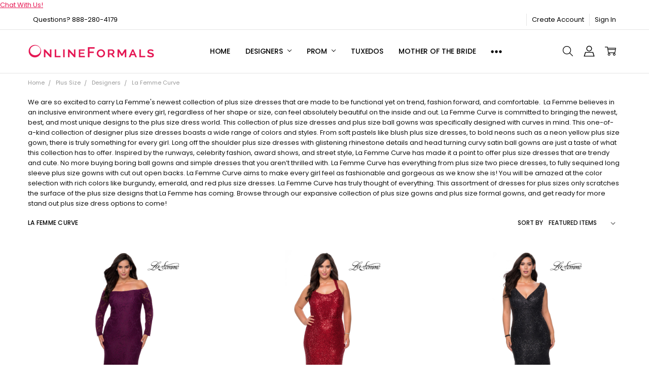

--- FILE ---
content_type: text/html; charset=UTF-8
request_url: https://onlineformals.com/la-femme-curve/?page=4
body_size: 28409
content:

<!DOCTYPE html>
<html class="no-js" lang="en">
    <head>
        <title>2026 La Femme Curve Plus Size Dresses | Onlineformals.com - Page 4</title>
        <link rel="dns-prefetch preconnect" href="https://cdn11.bigcommerce.com/s-uzyami" crossorigin><link rel="dns-prefetch preconnect" href="https://fonts.googleapis.com/" crossorigin><link rel="dns-prefetch preconnect" href="https://fonts.gstatic.com/" crossorigin>
        <meta name="keywords" content="prom dresses, prom gowns, homecoming dresses, homecoming gowns, cocktail dresses, celebrity gowns, plus size dresses, pageant gowns, virginia beach prom store, virginia beach dress, chesapeake prom store, hampton roads prom, dress shop, dress store, sherri hill, faviana, jasz couture, mac duggal, mon cheri, scala, angela and alison, primavera couture "><meta name="description" content="The brand new La Femme Curve 2026 collection is perfect for plus size girls of all ages.  They feature sequins, lace, sexy jersey and ballgowns perfect for your next event!"><link rel='canonical' href='https://onlineformals.com/la-femme-curve/?page=4' /><meta name='platform' content='bigcommerce.stencil' />
        
                <link rel="prev" href="https://onlineformals.com/la-femme-curve/?page=3">


        <link href="https://cdn11.bigcommerce.com/s-uzyami/product_images/odb_favicon_16x16.png?t=1436996854" rel="shortcut icon">
        <meta name="viewport" content="width=device-width, initial-scale=1, maximum-scale=1">
        <script nonce="">
            // Change document class from no-js to js so we can detect this in css
            document.documentElement.className = document.documentElement.className.replace('no-js', 'js');
        </script>

        <script nonce="">
    function browserSupportsAllFeatures() {
        return window.Promise
            && window.fetch
            && window.URL
            && window.URLSearchParams
            && window.WeakMap
            // object-fit support
            && ('objectFit' in document.documentElement.style);
    }

    function loadScript(src) {
        var js = document.createElement('script');
        js.src = src;
        js.nonce = '';
        js.onerror = function () {
            console.error('Failed to load polyfill script ' + src);
        };
        document.head.appendChild(js);
    }

    if (!browserSupportsAllFeatures()) {
        loadScript('https://cdn11.bigcommerce.com/s-uzyami/stencil/44892ba0-e341-013d-1447-3a72c8135167/dist/theme-bundle.polyfills.js');
    }
</script>        <script nonce="">window.consentManagerTranslations = `{"locale":"en","locales":{"consent_manager.data_collection_warning":"en","consent_manager.accept_all_cookies":"en","consent_manager.gdpr_settings":"en","consent_manager.data_collection_preferences":"en","consent_manager.manage_data_collection_preferences":"en","consent_manager.use_data_by_cookies":"en","consent_manager.data_categories_table":"en","consent_manager.allow":"en","consent_manager.accept":"en","consent_manager.deny":"en","consent_manager.dismiss":"en","consent_manager.reject_all":"en","consent_manager.category":"en","consent_manager.purpose":"en","consent_manager.functional_category":"en","consent_manager.functional_purpose":"en","consent_manager.analytics_category":"en","consent_manager.analytics_purpose":"en","consent_manager.targeting_category":"en","consent_manager.advertising_category":"en","consent_manager.advertising_purpose":"en","consent_manager.essential_category":"en","consent_manager.esential_purpose":"en","consent_manager.yes":"en","consent_manager.no":"en","consent_manager.not_available":"en","consent_manager.cancel":"en","consent_manager.save":"en","consent_manager.back_to_preferences":"en","consent_manager.close_without_changes":"en","consent_manager.unsaved_changes":"en","consent_manager.by_using":"en","consent_manager.agree_on_data_collection":"en","consent_manager.change_preferences":"en","consent_manager.cancel_dialog_title":"en","consent_manager.privacy_policy":"en","consent_manager.allow_category_tracking":"en","consent_manager.disallow_category_tracking":"en"},"translations":{"consent_manager.data_collection_warning":"We use cookies (and other similar technologies) to collect data to improve your shopping experience.","consent_manager.accept_all_cookies":"Accept All Cookies","consent_manager.gdpr_settings":"Settings","consent_manager.data_collection_preferences":"Website Data Collection Preferences","consent_manager.manage_data_collection_preferences":"Manage Website Data Collection Preferences","consent_manager.use_data_by_cookies":" uses data collected by cookies and JavaScript libraries to improve your shopping experience.","consent_manager.data_categories_table":"The table below outlines how we use this data by category. To opt out of a category of data collection, select 'No' and save your preferences.","consent_manager.allow":"Allow","consent_manager.accept":"Accept","consent_manager.deny":"Deny","consent_manager.dismiss":"Dismiss","consent_manager.reject_all":"Reject all","consent_manager.category":"Category","consent_manager.purpose":"Purpose","consent_manager.functional_category":"Functional","consent_manager.functional_purpose":"Enables enhanced functionality, such as videos and live chat. If you do not allow these, then some or all of these functions may not work properly.","consent_manager.analytics_category":"Analytics","consent_manager.analytics_purpose":"Provide statistical information on site usage, e.g., web analytics so we can improve this website over time.","consent_manager.targeting_category":"Targeting","consent_manager.advertising_category":"Advertising","consent_manager.advertising_purpose":"Used to create profiles or personalize content to enhance your shopping experience.","consent_manager.essential_category":"Essential","consent_manager.esential_purpose":"Essential for the site and any requested services to work, but do not perform any additional or secondary function.","consent_manager.yes":"Yes","consent_manager.no":"No","consent_manager.not_available":"N/A","consent_manager.cancel":"Cancel","consent_manager.save":"Save","consent_manager.back_to_preferences":"Back to Preferences","consent_manager.close_without_changes":"You have unsaved changes to your data collection preferences. Are you sure you want to close without saving?","consent_manager.unsaved_changes":"You have unsaved changes","consent_manager.by_using":"By using our website, you're agreeing to our","consent_manager.agree_on_data_collection":"By using our website, you're agreeing to the collection of data as described in our ","consent_manager.change_preferences":"You can change your preferences at any time","consent_manager.cancel_dialog_title":"Are you sure you want to cancel?","consent_manager.privacy_policy":"Privacy Policy","consent_manager.allow_category_tracking":"Allow [CATEGORY_NAME] tracking","consent_manager.disallow_category_tracking":"Disallow [CATEGORY_NAME] tracking"}}`;</script>

        <script nonce="">
            window.lazySizesConfig = window.lazySizesConfig || {};
            window.lazySizesConfig.loadMode = 1;
        </script>
        <script async src="https://cdn11.bigcommerce.com/s-uzyami/stencil/44892ba0-e341-013d-1447-3a72c8135167/dist/theme-bundle.head_async.js" nonce=""></script>

        <link href="https://fonts.googleapis.com/css?family=Rubik:500,400,400i,500i,700,700i%7CMontserrat:400%7CPoppins:400,500,600,700,300&display=block" rel="stylesheet">
        <script async src="https://cdn11.bigcommerce.com/s-uzyami/stencil/44892ba0-e341-013d-1447-3a72c8135167/dist/theme-bundle.font.js" nonce=""></script>

            <link data-stencil-stylesheet href="https://cdn11.bigcommerce.com/s-uzyami/stencil/44892ba0-e341-013d-1447-3a72c8135167/css/theme-0864d090-875d-013e-06b4-4e4ee6e60a51.css" rel="stylesheet">


         

        <!-- Start Tracking Code for analytics_facebook -->

<script>
!function(f,b,e,v,n,t,s){if(f.fbq)return;n=f.fbq=function(){n.callMethod?n.callMethod.apply(n,arguments):n.queue.push(arguments)};if(!f._fbq)f._fbq=n;n.push=n;n.loaded=!0;n.version='2.0';n.queue=[];t=b.createElement(e);t.async=!0;t.src=v;s=b.getElementsByTagName(e)[0];s.parentNode.insertBefore(t,s)}(window,document,'script','https://connect.facebook.net/en_US/fbevents.js');

fbq('set', 'autoConfig', 'false', '1019388765173551');
fbq('dataProcessingOptions', ['LDU'], 0, 0);
fbq('init', '1019388765173551', {"external_id":"fe83ef1d-6ee8-476d-bb43-c5e06ca99784"});
fbq('set', 'agent', 'bigcommerce', '1019388765173551');

function trackEvents() {
    var pathName = window.location.pathname;

    fbq('track', 'PageView', {}, "");

    // Search events start -- only fire if the shopper lands on the /search.php page
    if (pathName.indexOf('/search.php') === 0 && getUrlParameter('search_query')) {
        fbq('track', 'Search', {
            content_type: 'product_group',
            content_ids: [],
            search_string: getUrlParameter('search_query')
        });
    }
    // Search events end

    // Wishlist events start -- only fire if the shopper attempts to add an item to their wishlist
    if (pathName.indexOf('/wishlist.php') === 0 && getUrlParameter('added_product_id')) {
        fbq('track', 'AddToWishlist', {
            content_type: 'product_group',
            content_ids: []
        });
    }
    // Wishlist events end

    // Lead events start -- only fire if the shopper subscribes to newsletter
    if (pathName.indexOf('/subscribe.php') === 0 && getUrlParameter('result') === 'success') {
        fbq('track', 'Lead', {});
    }
    // Lead events end

    // Registration events start -- only fire if the shopper registers an account
    if (pathName.indexOf('/login.php') === 0 && getUrlParameter('action') === 'account_created') {
        fbq('track', 'CompleteRegistration', {}, "");
    }
    // Registration events end

    

    function getUrlParameter(name) {
        var cleanName = name.replace(/[\[]/, '\[').replace(/[\]]/, '\]');
        var regex = new RegExp('[\?&]' + cleanName + '=([^&#]*)');
        var results = regex.exec(window.location.search);
        return results === null ? '' : decodeURIComponent(results[1].replace(/\+/g, ' '));
    }
}

if (window.addEventListener) {
    window.addEventListener("load", trackEvents, false)
}
</script>
<noscript><img height="1" width="1" style="display:none" alt="null" src="https://www.facebook.com/tr?id=1019388765173551&ev=PageView&noscript=1&a=plbigcommerce1.2&eid="/></noscript>

<!-- End Tracking Code for analytics_facebook -->

<!-- Start Tracking Code for analytics_googleanalytics -->

<script>
  (function(i,s,o,g,r,a,m){i['GoogleAnalyticsObject']=r;i[r]=i[r]||function(){
  (i[r].q=i[r].q||[]).push(arguments)},i[r].l=1*new Date();a=s.createElement(o),
  m=s.getElementsByTagName(o)[0];a.async=1;a.src=g;m.parentNode.insertBefore(a,m)
  })(window,document,'script','//www.google-analytics.com/analytics.js','ga');

  ga('create', 'UA-2216669-1', 'auto');
  ga('send', 'pageview');

</script>


<html>
	<head>
		<meta name="msvalidate.01" content="E189AB05D304F2736F9732A90CDE9C34" />
		<title>Your SEO optimized title</title>
</head>
	
</html>

<!-- End Tracking Code for analytics_googleanalytics -->

<!-- Start Tracking Code for analytics_googleanalytics4 -->

<script data-cfasync="false" src="https://cdn11.bigcommerce.com/shared/js/google_analytics4_bodl_subscribers-358423becf5d870b8b603a81de597c10f6bc7699.js" integrity="sha256-gtOfJ3Avc1pEE/hx6SKj/96cca7JvfqllWA9FTQJyfI=" crossorigin="anonymous"></script>
<script data-cfasync="false">
  (function () {
    window.dataLayer = window.dataLayer || [];

    function gtag(){
        dataLayer.push(arguments);
    }

    function initGA4(event) {
         function setupGtag() {
            function configureGtag() {
                gtag('js', new Date());
                gtag('set', 'developer_id.dMjk3Nj', true);
                gtag('config', 'G-BSCD5PPHQX');
            }

            var script = document.createElement('script');

            script.src = 'https://www.googletagmanager.com/gtag/js?id=G-BSCD5PPHQX';
            script.async = true;
            script.onload = configureGtag;

            document.head.appendChild(script);
        }

        setupGtag();

        if (typeof subscribeOnBodlEvents === 'function') {
            subscribeOnBodlEvents('G-BSCD5PPHQX', false);
        }

        window.removeEventListener(event.type, initGA4);
    }

    

    var eventName = document.readyState === 'complete' ? 'consentScriptsLoaded' : 'DOMContentLoaded';
    window.addEventListener(eventName, initGA4, false);
  })()
</script>

<!-- End Tracking Code for analytics_googleanalytics4 -->


<script type="text/javascript" src="https://checkout-sdk.bigcommerce.com/v1/loader.js" defer ></script>
<!-- BEGIN ProvideSupport.com Text Chat Link Code -->
<div id="cixSQc" style="z-index:100;position:fixed"></div><div id="scxSQc" style="display:inline"></div><div id="sdxSQc" style="display:none"></div><script type="text/javascript">var sexSQc=document.createElement("script");sexSQc.type="text/javascript";var sexSQcs=(location.protocol.indexOf("https")==0?"https":"http")+"://image.providesupport.com/js/1rj9nh21p5xso04swicqmmfdv0/safe-textlink.js?ps_h=xSQc&ps_t="+new Date().getTime()+"&online-link-html=Chat%20With%20Us%21&offline-link-html=Chat%20Offline";setTimeout("sexSQc.src=sexSQcs;document.getElementById('sdxSQc').appendChild(sexSQc)",1)</script><noscript><div style="display:inline"><a href="http://www.providesupport.com?messenger=1rj9nh21p5xso04swicqmmfdv0">Live Chat</a></div></noscript>
<!-- END ProvideSupport.com Text Chat Link Code -->
<script type="text/javascript">
fbq('track', 'ViewCategory', {"content_ids":["15260","15259","15258","15256","15249","15248","15247","15246"],"content_type":"product_group","content_category":"La Femme Curve"});
</script>
<script type="text/javascript">
var BCData = {};
</script>

 <script data-cfasync="false" src="https://microapps.bigcommerce.com/bodl-events/1.9.4/index.js" integrity="sha256-Y0tDj1qsyiKBRibKllwV0ZJ1aFlGYaHHGl/oUFoXJ7Y=" nonce="" crossorigin="anonymous"></script>
 <script data-cfasync="false" nonce="">

 (function() {
    function decodeBase64(base64) {
       const text = atob(base64);
       const length = text.length;
       const bytes = new Uint8Array(length);
       for (let i = 0; i < length; i++) {
          bytes[i] = text.charCodeAt(i);
       }
       const decoder = new TextDecoder();
       return decoder.decode(bytes);
    }
    window.bodl = JSON.parse(decodeBase64("[base64]"));
 })()

 </script>

<script nonce="">
(function () {
    var xmlHttp = new XMLHttpRequest();

    xmlHttp.open('POST', 'https://bes.gcp.data.bigcommerce.com/nobot');
    xmlHttp.setRequestHeader('Content-Type', 'application/json');
    xmlHttp.send('{"store_id":"834292","timezone_offset":"-4.0","timestamp":"2026-02-02T21:20:18.58134200Z","visit_id":"89f9266e-117f-4eff-9851-3ec0ac387921","channel_id":1}');
})();
</script>

        

        <!-- snippet location htmlhead -->
    </head>
    <body class="navigation-hover page-type-category
        theme-show-outstock-badge
        theme-header-sticky
        navigation-widgets
        ">
            <!-- Facebook SDK -->
            <div id="fb-root"></div>
            <script nonce="">(function(d, s, id) {
            var js, fjs = d.getElementsByTagName(s)[0];
            if (d.getElementById(id)) return;
            js = d.createElement(s); js.id = id;
            js.src = "//connect.facebook.net/en_US/sdk.js#xfbml=1&version=v2.10&appId=378187145615477";
            fjs.parentNode.insertBefore(js, fjs);
            }(document, 'script', 'facebook-jssdk'));</script>

        <!-- snippet location header -->
        <svg data-src="https://cdn11.bigcommerce.com/s-uzyami/stencil/44892ba0-e341-013d-1447-3a72c8135167/img/icon-sprite.svg" class="icons-svg-sprite"></svg>
        <!--  -->


        
<header class="header" role="banner" data-stickymenu>
    <!--
    <a class="mobileMenu-toggle" data-mobile-menu-toggle="menu">
        <span class="mobileMenu-toggleIcon">Toggle menu</span>
    </a>
    -->

    <div class="header-top">
        <div class="header-top-container">
            <ul class="header-top-list">
                                <li class="header-top-item header-top-item--phone"><a class="header-top-action" href="tel:888-280-4179">Questions?  888-280-4179</a></li>
                


                    <li class="header-top-item header-top-item--createAccount">
                        <a class="header-top-action" href="/login.php?action=create_account">Create Account</a>
                    </li>
                    <li class="header-top-item header-top-item--login">
                            <a class="header-top-action" data-collapsible="navUser-more-panel" data-group-collapsible="main">Sign In</a>
                    </li>
            </ul>
        </div>
    </div>

    <div class="header-main">
        <div class="header-main-container header-main-container--left">
                <div class="header-logo header-logo--left">
                    <a href="https://onlineformals.com/">
            <div class="header-logo-image-container">
                <img class="header-logo-image" src="https://cdn11.bigcommerce.com/s-uzyami/images/stencil/250x50/onlineformals_1431465909__09847.original.png" alt="Onlineformals.com" title="Onlineformals.com">
            </div>
</a>
                </div>

            <div class="navPages-container" id="menu" data-menu>
                <p class="navPages-container-heading"><span class="navPages-container-heading-ellipse">More</span></p>
                <a class="mobile-panel-close" data-mobile-menu-toggle="menu" href="#"><svg><use xlink:href="#icon-close" aria-hidden="true" /></svg></a>
                <nav class="navPages">
    <ul class="navPages-list navPages-list--main" id="navPages-main">
        <li class="navPages-item navPages-item--home">
            <a class="navPages-action" href="https://onlineformals.com/">Home</a>
        </li>
            <li class="navPages-item navPages-item--category">
                <a class="navPages-action has-subMenu" href="https://onlineformals.com/designers/" data-collapsible="navPages-152"
        data-collapsible-disabled-breakpoint="large"
        data-collapsible-disabled-state="open"
        data-collapsible-enabled-state="closed"
>
    Designers <i class="icon navPages-action-moreIcon" aria-hidden="true"><svg><use xlink:href="#icon-chevron-down" /></svg></i>
</a>
<div class="navPage-subMenu" id="navPages-152" aria-hidden="true" tabindex="-1">
    <div data-content-region="navPages_152_left--global"></div>
    <ul class="navPage-subMenu-list">
        <li class="navPage-subMenu-item">
            <a class="navPage-subMenu-action navPages-action" href="https://onlineformals.com/designers/"><span class='navPage--viewAll'>All </span>Designers</a>
        </li>
            <li class="navPage-subMenu-item">
                <div data-content-region="navPages_287_top--global"></div>
                    <a class="navPage-subMenu-action navPages-action" href="https://onlineformals.com/alyce-paris/">Alyce Paris</a>
                <div data-content-region="navPages_287_bottom--global"></div>
            </li>
            <li class="navPage-subMenu-item">
                <div data-content-region="navPages_391_top--global"></div>
                    <a class="navPage-subMenu-action navPages-action" href="https://onlineformals.com/amarra/">Amarra</a>
                <div data-content-region="navPages_391_bottom--global"></div>
            </li>
            <li class="navPage-subMenu-item">
                <div data-content-region="navPages_290_top--global"></div>
                    <a class="navPage-subMenu-action navPages-action" href="https://onlineformals.com/ellie-wilde/">Ellie Wilde</a>
                <div data-content-region="navPages_290_bottom--global"></div>
            </li>
            <li class="navPage-subMenu-item">
                <div data-content-region="navPages_162_top--global"></div>
                    <a class="navPage-subMenu-action navPages-action" href="https://onlineformals.com/designers/faviana/">Faviana</a>
                <div data-content-region="navPages_162_bottom--global"></div>
            </li>
            <li class="navPage-subMenu-item">
                <div data-content-region="navPages_210_top--global"></div>
                    <a class="navPage-subMenu-action navPages-action" href="https://onlineformals.com/designers/jasz_couture/">Jasz Couture</a>
                <div data-content-region="navPages_210_bottom--global"></div>
            </li>
            <li class="navPage-subMenu-item">
                <div data-content-region="navPages_313_top--global"></div>
                    <a class="navPage-subMenu-action navPages-action" href="https://onlineformals.com/jovani/">Jovani</a>
                <div data-content-region="navPages_313_bottom--global"></div>
            </li>
            <li class="navPage-subMenu-item">
                <div data-content-region="navPages_173_top--global"></div>
                    <a class="navPage-subMenu-action navPages-action" href="https://onlineformals.com/designers/la_femme/">La Femme</a>
                <div data-content-region="navPages_173_bottom--global"></div>
            </li>
            <li class="navPage-subMenu-item">
                <div data-content-region="navPages_272_top--global"></div>
                    <a class="navPage-subMenu-action navPages-action" href="https://onlineformals.com/designers/primavera/">Primavera</a>
                <div data-content-region="navPages_272_bottom--global"></div>
            </li>
            <li class="navPage-subMenu-item">
                <div data-content-region="navPages_182_top--global"></div>
                    <a class="navPage-subMenu-action navPages-action" href="https://onlineformals.com/designers/sherri_hill/">Sherri Hill</a>
                <div data-content-region="navPages_182_bottom--global"></div>
            </li>
    </ul>
    <div data-content-region="navPages_152_right--global"></div>
</div>
            </li>
            <li class="navPages-item navPages-item--category">
                <a class="navPages-action has-subMenu" href="https://onlineformals.com/prom/" data-collapsible="navPages-144"
        data-collapsible-disabled-breakpoint="large"
        data-collapsible-disabled-state="open"
        data-collapsible-enabled-state="closed"
>
    Prom <i class="icon navPages-action-moreIcon" aria-hidden="true"><svg><use xlink:href="#icon-chevron-down" /></svg></i>
</a>
<div class="navPage-subMenu" id="navPages-144" aria-hidden="true" tabindex="-1">
    <div data-content-region="navPages_144_left--global"></div>
    <ul class="navPage-subMenu-list">
        <li class="navPage-subMenu-item">
            <a class="navPage-subMenu-action navPages-action" href="https://onlineformals.com/prom/"><span class='navPage--viewAll'>All </span>Prom</a>
        </li>
            <li class="navPage-subMenu-item">
                <div data-content-region="navPages_145_top--global"></div>
                    <a
                        class="navPage-subMenu-action navPages-action has-subMenu"
                        href="https://onlineformals.com/prom/designers/"
                        data-collapsible="navPages-145"
                        data-collapsible-disabled-breakpoint="medium"
                        data-collapsible-disabled-state="open"
                        data-collapsible-enabled-state="closed">
                        Designers <i class="icon navPages-action-moreIcon" aria-hidden="true"><svg><use xlink:href="#icon-chevron-down" /></svg></i>
                    </a>
                    <ul class="navPage-childList" id="navPages-145">
                        <li class="navPage-childList-item">
                            <a class="navPage-childList-action navPages-action" href="https://onlineformals.com/alyce-paris-1/">Alyce Paris</a>
                        </li>
                        <li class="navPage-childList-item">
                            <a class="navPage-childList-action navPages-action" href="https://onlineformals.com/amarra-1/">Amarra</a>
                        </li>
                        <li class="navPage-childList-item">
                            <a class="navPage-childList-action navPages-action" href="https://onlineformals.com/ellie-wilde-1/">Ellie Wilde</a>
                        </li>
                        <li class="navPage-childList-item">
                            <a class="navPage-childList-action navPages-action" href="https://onlineformals.com/prom/designers/faviana/">Faviana</a>
                        </li>
                        <li class="navPage-childList-item">
                            <a class="navPage-childList-action navPages-action" href="https://onlineformals.com/prom/designers/jasz_couture/">Jasz Couture</a>
                        </li>
                        <li class="navPage-childList-item">
                            <a class="navPage-childList-action navPages-action" href="https://onlineformals.com/prom/designers/jovani/">Jovani</a>
                        </li>
                        <li class="navPage-childList-item">
                            <a class="navPage-childList-action navPages-action" href="https://onlineformals.com/prom/designers/la_femme/">La Femme</a>
                        </li>
                        <li class="navPage-childList-item">
                            <a class="navPage-childList-action navPages-action" href="https://onlineformals.com/prom/designers/primavera/">Primavera</a>
                        </li>
                        <li class="navPage-childList-item">
                            <a class="navPage-childList-action navPages-action" href="https://onlineformals.com/prom/designers/sherri_hill/">Sherri Hill</a>
                        </li>
                    </ul>
                <div data-content-region="navPages_145_bottom--global"></div>
            </li>
            <li class="navPage-subMenu-item">
                <div data-content-region="navPages_400_top--global"></div>
                    <a class="navPage-subMenu-action navPages-action" href="https://onlineformals.com/prom-dresses-under-400/">Prom Dresses Under $400</a>
                <div data-content-region="navPages_400_bottom--global"></div>
            </li>
            <li class="navPage-subMenu-item">
                <div data-content-region="navPages_154_top--global"></div>
                    <a
                        class="navPage-subMenu-action navPages-action has-subMenu"
                        href="https://onlineformals.com/prom/styles/"
                        data-collapsible="navPages-154"
                        data-collapsible-disabled-breakpoint="medium"
                        data-collapsible-disabled-state="open"
                        data-collapsible-enabled-state="closed">
                        Styles &amp; Trends <i class="icon navPages-action-moreIcon" aria-hidden="true"><svg><use xlink:href="#icon-chevron-down" /></svg></i>
                    </a>
                    <ul class="navPage-childList" id="navPages-154">
                        <li class="navPage-childList-item">
                            <a class="navPage-childList-action navPages-action" href="https://onlineformals.com/corset-2/">Corset</a>
                        </li>
                        <li class="navPage-childList-item">
                            <a class="navPage-childList-action navPages-action" href="https://onlineformals.com/hot-stones/">Hot Stones</a>
                        </li>
                        <li class="navPage-childList-item">
                            <a class="navPage-childList-action navPages-action" href="https://onlineformals.com/ruffles-1/">Ruffles</a>
                        </li>
                        <li class="navPage-childList-item">
                            <a class="navPage-childList-action navPages-action" href="https://onlineformals.com/halter/">Halter</a>
                        </li>
                        <li class="navPage-childList-item">
                            <a class="navPage-childList-action navPages-action" href="https://onlineformals.com/strapless/">Strapless</a>
                        </li>
                        <li class="navPage-childList-item">
                            <a class="navPage-childList-action navPages-action" href="https://onlineformals.com/prom/styles-trends/sequins-beads/">Sequins &amp; Beads</a>
                        </li>
                        <li class="navPage-childList-item">
                            <a class="navPage-childList-action navPages-action" href="https://onlineformals.com/prom/styles-trends/one-shoulder/">One Shoulder</a>
                        </li>
                        <li class="navPage-childList-item">
                            <a class="navPage-childList-action navPages-action" href="https://onlineformals.com/prom/styles-trends/jersey/">Jersey</a>
                        </li>
                        <li class="navPage-childList-item">
                            <a class="navPage-childList-action navPages-action" href="https://onlineformals.com/prom/styles-trends/lace/">Lace</a>
                        </li>
                        <li class="navPage-childList-item">
                            <a class="navPage-childList-action navPages-action" href="https://onlineformals.com/prom/styles/mermaid/">Mermaid</a>
                        </li>
                        <li class="navPage-childList-item">
                            <a class="navPage-childList-action navPages-action" href="https://onlineformals.com/prom/styles/ballgown-and-a-line/">Ballgown </a>
                        </li>
                        <li class="navPage-childList-item">
                            <a class="navPage-childList-action navPages-action" href="https://onlineformals.com/prom/styles-trends/high-leg-slit/">High Leg Slit</a>
                        </li>
                        <li class="navPage-childList-item">
                            <a class="navPage-childList-action navPages-action" href="https://onlineformals.com/prom/styles-trends/simple/">Simple</a>
                        </li>
                        <li class="navPage-childList-item">
                            <a class="navPage-childList-action navPages-action" href="https://onlineformals.com/a-line/">A-line</a>
                        </li>
                        <li class="navPage-childList-item">
                            <a class="navPage-childList-action navPages-action" href="https://onlineformals.com/prom/styles-trends/metallic-sparkle-jersey/">Metallic &amp; Sparkle Jersey</a>
                        </li>
                        <li class="navPage-childList-item">
                            <a class="navPage-childList-action navPages-action" href="https://onlineformals.com/prom/styles-trends/off-the-shoulder-cold-shoulder/">Off the Shoulder &amp; Cold Shoulder</a>
                        </li>
                        <li class="navPage-childList-item">
                            <a class="navPage-childList-action navPages-action" href="https://onlineformals.com/prom/styles-trends/flowy/">Flowy</a>
                        </li>
                        <li class="navPage-childList-item">
                            <a class="navPage-childList-action navPages-action" href="https://onlineformals.com/feathers-2/">Feathers</a>
                        </li>
                        <li class="navPage-childList-item">
                            <a class="navPage-childList-action navPages-action" href="https://onlineformals.com/prom/styles-trends/long-sleeve/">Long Sleeve</a>
                        </li>
                        <li class="navPage-childList-item">
                            <a class="navPage-childList-action navPages-action" href="https://onlineformals.com/prom/styles-trends/prints/">Prints</a>
                        </li>
                        <li class="navPage-childList-item">
                            <a class="navPage-childList-action navPages-action" href="https://onlineformals.com/prom/styles-trends/two-piece/">Two Piece</a>
                        </li>
                        <li class="navPage-childList-item">
                            <a class="navPage-childList-action navPages-action" href="https://onlineformals.com/prom/styles-trends/pastels/">Pastels</a>
                        </li>
                        <li class="navPage-childList-item">
                            <a class="navPage-childList-action navPages-action" href="https://onlineformals.com/prom/styles-trends/satin/">Satin</a>
                        </li>
                    </ul>
                <div data-content-region="navPages_154_bottom--global"></div>
            </li>
            <li class="navPage-subMenu-item">
                <div data-content-region="navPages_398_top--global"></div>
                    <a
                        class="navPage-subMenu-action navPages-action has-subMenu"
                        href="https://onlineformals.com/colors/"
                        data-collapsible="navPages-398"
                        data-collapsible-disabled-breakpoint="medium"
                        data-collapsible-disabled-state="open"
                        data-collapsible-enabled-state="closed">
                        Colors <i class="icon navPages-action-moreIcon" aria-hidden="true"><svg><use xlink:href="#icon-chevron-down" /></svg></i>
                    </a>
                    <ul class="navPage-childList" id="navPages-398">
                        <li class="navPage-childList-item">
                            <a class="navPage-childList-action navPages-action" href="https://onlineformals.com/black/">Black</a>
                        </li>
                        <li class="navPage-childList-item">
                            <a class="navPage-childList-action navPages-action" href="https://onlineformals.com/blue/">Blue </a>
                        </li>
                        <li class="navPage-childList-item">
                            <a class="navPage-childList-action navPages-action" href="https://onlineformals.com/blush-mauve/">Blush &amp; Mauve</a>
                        </li>
                        <li class="navPage-childList-item">
                            <a class="navPage-childList-action navPages-action" href="https://onlineformals.com/burgundy-wine-merlot/">Burgundy/Wine/Merlot</a>
                        </li>
                        <li class="navPage-childList-item">
                            <a class="navPage-childList-action navPages-action" href="https://onlineformals.com/champagne-gold-and-nude/">Champagne, Gold and Nude</a>
                        </li>
                        <li class="navPage-childList-item">
                            <a class="navPage-childList-action navPages-action" href="https://onlineformals.com/green/">Green</a>
                        </li>
                        <li class="navPage-childList-item">
                            <a class="navPage-childList-action navPages-action" href="https://onlineformals.com/hot-pink-neon-pink/">Hot Pink | Neon Pink</a>
                        </li>
                        <li class="navPage-childList-item">
                            <a class="navPage-childList-action navPages-action" href="https://onlineformals.com/orange/">Orange</a>
                        </li>
                        <li class="navPage-childList-item">
                            <a class="navPage-childList-action navPages-action" href="https://onlineformals.com/pink/">Pink</a>
                        </li>
                        <li class="navPage-childList-item">
                            <a class="navPage-childList-action navPages-action" href="https://onlineformals.com/purple-lavender-lilac/">Purple, Lavender &amp; Lilac</a>
                        </li>
                        <li class="navPage-childList-item">
                            <a class="navPage-childList-action navPages-action" href="https://onlineformals.com/red/">Red</a>
                        </li>
                        <li class="navPage-childList-item">
                            <a class="navPage-childList-action navPages-action" href="https://onlineformals.com/silver/">Silver</a>
                        </li>
                        <li class="navPage-childList-item">
                            <a class="navPage-childList-action navPages-action" href="https://onlineformals.com/yellow/">Yellow</a>
                        </li>
                        <li class="navPage-childList-item">
                            <a class="navPage-childList-action navPages-action" href="https://onlineformals.com/white-ivory/">White | Ivory</a>
                        </li>
                    </ul>
                <div data-content-region="navPages_398_bottom--global"></div>
            </li>
    </ul>
    <div data-content-region="navPages_144_right--global"></div>
</div>
            </li>
            <li class="navPages-item navPages-item--category">
                <a class="navPages-action" href="https://onlineformals.com/tuxedos/">Tuxedos</a>
            </li>
            <li class="navPages-item navPages-item--category">
                <a class="navPages-action" href="https://onlineformals.com/mother-of-the-bride/">Mother of the Bride</a>
            </li>
            <li class="navPages-item navPages-item--category">
                <a class="navPages-action has-subMenu" href="https://onlineformals.com/cocktail/homecoming/" data-collapsible="navPages-189"
        data-collapsible-disabled-breakpoint="large"
        data-collapsible-disabled-state="open"
        data-collapsible-enabled-state="closed"
>
    Homecoming <i class="icon navPages-action-moreIcon" aria-hidden="true"><svg><use xlink:href="#icon-chevron-down" /></svg></i>
</a>
<div class="navPage-subMenu" id="navPages-189" aria-hidden="true" tabindex="-1">
    <div data-content-region="navPages_189_left--global"></div>
    <ul class="navPage-subMenu-list">
        <li class="navPage-subMenu-item">
            <a class="navPage-subMenu-action navPages-action" href="https://onlineformals.com/cocktail/homecoming/"><span class='navPage--viewAll'>All </span>Homecoming</a>
        </li>
            <li class="navPage-subMenu-item">
                <div data-content-region="navPages_297_top--global"></div>
                    <a
                        class="navPage-subMenu-action navPages-action has-subMenu"
                        href="https://onlineformals.com/homecoming/designers/"
                        data-collapsible="navPages-297"
                        data-collapsible-disabled-breakpoint="medium"
                        data-collapsible-disabled-state="open"
                        data-collapsible-enabled-state="closed">
                        Designers <i class="icon navPages-action-moreIcon" aria-hidden="true"><svg><use xlink:href="#icon-chevron-down" /></svg></i>
                    </a>
                    <ul class="navPage-childList" id="navPages-297">
                        <li class="navPage-childList-item">
                            <a class="navPage-childList-action navPages-action" href="https://onlineformals.com/homecoming/designers/faviana/">Faviana</a>
                        </li>
                        <li class="navPage-childList-item">
                            <a class="navPage-childList-action navPages-action" href="https://onlineformals.com/jasz-couture/">Jasz Couture</a>
                        </li>
                        <li class="navPage-childList-item">
                            <a class="navPage-childList-action navPages-action" href="https://onlineformals.com/homecoming/designers/jovani/">Jovani</a>
                        </li>
                        <li class="navPage-childList-item">
                            <a class="navPage-childList-action navPages-action" href="https://onlineformals.com/homecoming/designers/jvn-by-jovani/">JVN by Jovani</a>
                        </li>
                        <li class="navPage-childList-item">
                            <a class="navPage-childList-action navPages-action" href="https://onlineformals.com/la-femme/">La Femme</a>
                        </li>
                        <li class="navPage-childList-item">
                            <a class="navPage-childList-action navPages-action" href="https://onlineformals.com/homecoming/designers/primavera/">Primavera</a>
                        </li>
                        <li class="navPage-childList-item">
                            <a class="navPage-childList-action navPages-action" href="https://onlineformals.com/sherri-hill/">Sherri Hill</a>
                        </li>
                    </ul>
                <div data-content-region="navPages_297_bottom--global"></div>
            </li>
            <li class="navPage-subMenu-item">
                <div data-content-region="navPages_298_top--global"></div>
                    <a
                        class="navPage-subMenu-action navPages-action has-subMenu"
                        href="https://onlineformals.com/homecoming/styles-trends/"
                        data-collapsible="navPages-298"
                        data-collapsible-disabled-breakpoint="medium"
                        data-collapsible-disabled-state="open"
                        data-collapsible-enabled-state="closed">
                        Styles &amp; Trends <i class="icon navPages-action-moreIcon" aria-hidden="true"><svg><use xlink:href="#icon-chevron-down" /></svg></i>
                    </a>
                    <ul class="navPage-childList" id="navPages-298">
                        <li class="navPage-childList-item">
                            <a class="navPage-childList-action navPages-action" href="https://onlineformals.com/babydoll/">Babydoll</a>
                        </li>
                        <li class="navPage-childList-item">
                            <a class="navPage-childList-action navPages-action" href="https://onlineformals.com/corset/">Corset</a>
                        </li>
                        <li class="navPage-childList-item">
                            <a class="navPage-childList-action navPages-action" href="https://onlineformals.com/feathers/">Feathers</a>
                        </li>
                        <li class="navPage-childList-item">
                            <a class="navPage-childList-action navPages-action" href="https://onlineformals.com/hot-pink-1/">Hot Pink</a>
                        </li>
                        <li class="navPage-childList-item">
                            <a class="navPage-childList-action navPages-action" href="https://onlineformals.com/hot-stones-1/">Hot Stones</a>
                        </li>
                        <li class="navPage-childList-item">
                            <a class="navPage-childList-action navPages-action" href="https://onlineformals.com/homecoming/styles/lace/">Lace</a>
                        </li>
                        <li class="navPage-childList-item">
                            <a class="navPage-childList-action navPages-action" href="https://onlineformals.com/metallic/">Metallic</a>
                        </li>
                        <li class="navPage-childList-item">
                            <a class="navPage-childList-action navPages-action" href="https://onlineformals.com/homecoming/styles/prints/">Prints</a>
                        </li>
                        <li class="navPage-childList-item">
                            <a class="navPage-childList-action navPages-action" href="https://onlineformals.com/ruffles/">Ruffles</a>
                        </li>
                        <li class="navPage-childList-item">
                            <a class="navPage-childList-action navPages-action" href="https://onlineformals.com/homecoming/styles/sequins-beads/">Sequins &amp; Beads</a>
                        </li>
                        <li class="navPage-childList-item">
                            <a class="navPage-childList-action navPages-action" href="https://onlineformals.com/homecoming/styles/simple/">Simple</a>
                        </li>
                        <li class="navPage-childList-item">
                            <a class="navPage-childList-action navPages-action" href="https://onlineformals.com/strapless-1/">Strapless</a>
                        </li>
                        <li class="navPage-childList-item">
                            <a class="navPage-childList-action navPages-action" href="https://onlineformals.com/homecoming/styles/two-piece/">Two Piece</a>
                        </li>
                    </ul>
                <div data-content-region="navPages_298_bottom--global"></div>
            </li>
    </ul>
    <div data-content-region="navPages_189_right--global"></div>
</div>
            </li>
            <li class="navPages-item navPages-item--category">
                <a class="navPages-action has-subMenu" href="https://onlineformals.com/cocktail/" data-collapsible="navPages-174"
        data-collapsible-disabled-breakpoint="large"
        data-collapsible-disabled-state="open"
        data-collapsible-enabled-state="closed"
>
    Cocktail <i class="icon navPages-action-moreIcon" aria-hidden="true"><svg><use xlink:href="#icon-chevron-down" /></svg></i>
</a>
<div class="navPage-subMenu" id="navPages-174" aria-hidden="true" tabindex="-1">
    <div data-content-region="navPages_174_left--global"></div>
    <ul class="navPage-subMenu-list">
        <li class="navPage-subMenu-item">
            <a class="navPage-subMenu-action navPages-action" href="https://onlineformals.com/cocktail/"><span class='navPage--viewAll'>All </span>Cocktail</a>
        </li>
            <li class="navPage-subMenu-item">
                <div data-content-region="navPages_178_top--global"></div>
                    <a
                        class="navPage-subMenu-action navPages-action has-subMenu"
                        href="https://onlineformals.com/cocktail/designers/"
                        data-collapsible="navPages-178"
                        data-collapsible-disabled-breakpoint="medium"
                        data-collapsible-disabled-state="open"
                        data-collapsible-enabled-state="closed">
                        Designers <i class="icon navPages-action-moreIcon" aria-hidden="true"><svg><use xlink:href="#icon-chevron-down" /></svg></i>
                    </a>
                    <ul class="navPage-childList" id="navPages-178">
                        <li class="navPage-childList-item">
                            <a class="navPage-childList-action navPages-action" href="https://onlineformals.com/cocktail/designers/alyce/">Alyce</a>
                        </li>
                        <li class="navPage-childList-item">
                            <a class="navPage-childList-action navPages-action" href="https://onlineformals.com/cocktail/designers/faviana/">Faviana</a>
                        </li>
                        <li class="navPage-childList-item">
                            <a class="navPage-childList-action navPages-action" href="https://onlineformals.com/cocktail/designers/la_femme/">La Femme</a>
                        </li>
                        <li class="navPage-childList-item">
                            <a class="navPage-childList-action navPages-action" href="https://onlineformals.com/cocktail/designers/primavera/">Primavera</a>
                        </li>
                        <li class="navPage-childList-item">
                            <a class="navPage-childList-action navPages-action" href="https://onlineformals.com/cocktail/designers/sherri_hill/">Sherri Hill</a>
                        </li>
                    </ul>
                <div data-content-region="navPages_178_bottom--global"></div>
            </li>
            <li class="navPage-subMenu-item">
                <div data-content-region="navPages_175_top--global"></div>
                    <a
                        class="navPage-subMenu-action navPages-action has-subMenu"
                        href="https://onlineformals.com/cocktail/styles-trends/"
                        data-collapsible="navPages-175"
                        data-collapsible-disabled-breakpoint="medium"
                        data-collapsible-disabled-state="open"
                        data-collapsible-enabled-state="closed">
                        Styles &amp; Trends <i class="icon navPages-action-moreIcon" aria-hidden="true"><svg><use xlink:href="#icon-chevron-down" /></svg></i>
                    </a>
                    <ul class="navPage-childList" id="navPages-175">
                        <li class="navPage-childList-item">
                            <a class="navPage-childList-action navPages-action" href="https://onlineformals.com/cocktail/styles/babydoll/">Babydoll</a>
                        </li>
                        <li class="navPage-childList-item">
                            <a class="navPage-childList-action navPages-action" href="https://onlineformals.com/corset-1/">Corset</a>
                        </li>
                        <li class="navPage-childList-item">
                            <a class="navPage-childList-action navPages-action" href="https://onlineformals.com/feathers-1/">Feathers</a>
                        </li>
                        <li class="navPage-childList-item">
                            <a class="navPage-childList-action navPages-action" href="https://onlineformals.com/cocktail/styles/lace/">Lace</a>
                        </li>
                        <li class="navPage-childList-item">
                            <a class="navPage-childList-action navPages-action" href="https://onlineformals.com/cocktail/styles/prints/">Prints</a>
                        </li>
                        <li class="navPage-childList-item">
                            <a class="navPage-childList-action navPages-action" href="https://onlineformals.com/cocktail/styles/sequins-and-beads/">Sequins and Beads</a>
                        </li>
                        <li class="navPage-childList-item">
                            <a class="navPage-childList-action navPages-action" href="https://onlineformals.com/cocktail/styles/simple/">Simple</a>
                        </li>
                        <li class="navPage-childList-item">
                            <a class="navPage-childList-action navPages-action" href="https://onlineformals.com/cocktail/styles/two-piece/">Two Piece</a>
                        </li>
                    </ul>
                <div data-content-region="navPages_175_bottom--global"></div>
            </li>
    </ul>
    <div data-content-region="navPages_174_right--global"></div>
</div>
            </li>
            <li class="navPages-item navPages-item--category">
                <a class="navPages-action has-subMenu" href="https://onlineformals.com/sale/" data-collapsible="navPages-171"
        data-collapsible-disabled-breakpoint="large"
        data-collapsible-disabled-state="open"
        data-collapsible-enabled-state="closed"
>
    Sale <i class="icon navPages-action-moreIcon" aria-hidden="true"><svg><use xlink:href="#icon-chevron-down" /></svg></i>
</a>
<div class="navPage-subMenu" id="navPages-171" aria-hidden="true" tabindex="-1">
    <div data-content-region="navPages_171_left--global"></div>
    <ul class="navPage-subMenu-list">
        <li class="navPage-subMenu-item">
            <a class="navPage-subMenu-action navPages-action" href="https://onlineformals.com/sale/"><span class='navPage--viewAll'>All </span>Sale</a>
        </li>
            <li class="navPage-subMenu-item">
                <div data-content-region="navPages_365_top--global"></div>
                    <a class="navPage-subMenu-action navPages-action" href="https://onlineformals.com/plus-size-2/">Plus Size</a>
                <div data-content-region="navPages_365_bottom--global"></div>
            </li>
    </ul>
    <div data-content-region="navPages_171_right--global"></div>
</div>
            </li>
            <li class="navPages-item navPages-item--category">
                <a class="navPages-action has-subMenu" href="https://onlineformals.com/evening/" data-collapsible="navPages-156"
        data-collapsible-disabled-breakpoint="large"
        data-collapsible-disabled-state="open"
        data-collapsible-enabled-state="closed"
>
    Evening <i class="icon navPages-action-moreIcon" aria-hidden="true"><svg><use xlink:href="#icon-chevron-down" /></svg></i>
</a>
<div class="navPage-subMenu" id="navPages-156" aria-hidden="true" tabindex="-1">
    <div data-content-region="navPages_156_left--global"></div>
    <ul class="navPage-subMenu-list">
        <li class="navPage-subMenu-item">
            <a class="navPage-subMenu-action navPages-action" href="https://onlineformals.com/evening/"><span class='navPage--viewAll'>All </span>Evening</a>
        </li>
            <li class="navPage-subMenu-item">
                <div data-content-region="navPages_157_top--global"></div>
                    <a
                        class="navPage-subMenu-action navPages-action has-subMenu"
                        href="https://onlineformals.com/evening/designers/"
                        data-collapsible="navPages-157"
                        data-collapsible-disabled-breakpoint="medium"
                        data-collapsible-disabled-state="open"
                        data-collapsible-enabled-state="closed">
                        Designers <i class="icon navPages-action-moreIcon" aria-hidden="true"><svg><use xlink:href="#icon-chevron-down" /></svg></i>
                    </a>
                    <ul class="navPage-childList" id="navPages-157">
                        <li class="navPage-childList-item">
                            <a class="navPage-childList-action navPages-action" href="https://onlineformals.com/amarra-2/">Amarra</a>
                        </li>
                        <li class="navPage-childList-item">
                            <a class="navPage-childList-action navPages-action" href="https://onlineformals.com/evening/designers/ellie-wilde/">Ellie Wilde</a>
                        </li>
                        <li class="navPage-childList-item">
                            <a class="navPage-childList-action navPages-action" href="https://onlineformals.com/evening/designers/jasz_couture/">Jasz Couture</a>
                        </li>
                        <li class="navPage-childList-item">
                            <a class="navPage-childList-action navPages-action" href="https://onlineformals.com/evening/designers/jovani/">Jovani</a>
                        </li>
                        <li class="navPage-childList-item">
                            <a class="navPage-childList-action navPages-action" href="https://onlineformals.com/evening/designers/la_femme/">La Femme</a>
                        </li>
                        <li class="navPage-childList-item">
                            <a class="navPage-childList-action navPages-action" href="https://onlineformals.com/evening/designers/sherri_hill/">Sherri Hill</a>
                        </li>
                    </ul>
                <div data-content-region="navPages_157_bottom--global"></div>
            </li>
    </ul>
    <div data-content-region="navPages_156_right--global"></div>
</div>
            </li>
            <li class="navPages-item navPages-item--category">
                <a class="navPages-action has-subMenu activePage" href="https://onlineformals.com/plus-size/" data-collapsible="navPages-225"
        data-collapsible-disabled-breakpoint="large"
        data-collapsible-disabled-state="open"
        data-collapsible-enabled-state="closed"
>
    Plus Size <i class="icon navPages-action-moreIcon" aria-hidden="true"><svg><use xlink:href="#icon-chevron-down" /></svg></i>
</a>
<div class="navPage-subMenu" id="navPages-225" aria-hidden="true" tabindex="-1">
    <div data-content-region="navPages_225_left--global"></div>
    <ul class="navPage-subMenu-list">
        <li class="navPage-subMenu-item">
            <a class="navPage-subMenu-action navPages-action" href="https://onlineformals.com/plus-size/"><span class='navPage--viewAll'>All </span>Plus Size</a>
        </li>
            <li class="navPage-subMenu-item">
                <div data-content-region="navPages_226_top--global"></div>
                    <a
                        class="navPage-subMenu-action navPages-action has-subMenu activePage"
                        href="https://onlineformals.com/plus_size/designers/"
                        data-collapsible="navPages-226"
                        data-collapsible-disabled-breakpoint="medium"
                        data-collapsible-disabled-state="open"
                        data-collapsible-enabled-state="closed">
                        Designers <i class="icon navPages-action-moreIcon" aria-hidden="true"><svg><use xlink:href="#icon-chevron-down" /></svg></i>
                    </a>
                    <ul class="navPage-childList" id="navPages-226">
                        <li class="navPage-childList-item">
                            <a class="navPage-childList-action navPages-action" href="https://onlineformals.com/plus_size/designers/faviana/">Faviana</a>
                        </li>
                        <li class="navPage-childList-item">
                            <a class="navPage-childList-action navPages-action activePage" href="https://onlineformals.com/la-femme-curve/">La Femme Curve</a>
                        </li>
                    </ul>
                <div data-content-region="navPages_226_bottom--global"></div>
            </li>
            <li class="navPage-subMenu-item">
                <div data-content-region="navPages_236_top--global"></div>
                    <a
                        class="navPage-subMenu-action navPages-action has-subMenu"
                        href="https://onlineformals.com/plus_size/styles/"
                        data-collapsible="navPages-236"
                        data-collapsible-disabled-breakpoint="medium"
                        data-collapsible-disabled-state="open"
                        data-collapsible-enabled-state="closed">
                        Styles <i class="icon navPages-action-moreIcon" aria-hidden="true"><svg><use xlink:href="#icon-chevron-down" /></svg></i>
                    </a>
                    <ul class="navPage-childList" id="navPages-236">
                        <li class="navPage-childList-item">
                            <a class="navPage-childList-action navPages-action" href="https://onlineformals.com/plus-size/styles/a-line-and-ballgown/">A Line and Ballgown</a>
                        </li>
                        <li class="navPage-childList-item">
                            <a class="navPage-childList-action navPages-action" href="https://onlineformals.com/plus_size/styles/mermaid/">Mermaid</a>
                        </li>
                        <li class="navPage-childList-item">
                            <a class="navPage-childList-action navPages-action" href="https://onlineformals.com/plus_size/styles/short/">Short</a>
                        </li>
                    </ul>
                <div data-content-region="navPages_236_bottom--global"></div>
            </li>
    </ul>
    <div data-content-region="navPages_225_right--global"></div>
</div>
            </li>
            <li class="navPages-item navPages-item--category">
                <a class="navPages-action has-subMenu" href="https://onlineformals.com/pageant/" data-collapsible="navPages-147"
        data-collapsible-disabled-breakpoint="large"
        data-collapsible-disabled-state="open"
        data-collapsible-enabled-state="closed"
>
    Pageant <i class="icon navPages-action-moreIcon" aria-hidden="true"><svg><use xlink:href="#icon-chevron-down" /></svg></i>
</a>
<div class="navPage-subMenu" id="navPages-147" aria-hidden="true" tabindex="-1">
    <div data-content-region="navPages_147_left--global"></div>
    <ul class="navPage-subMenu-list">
        <li class="navPage-subMenu-item">
            <a class="navPage-subMenu-action navPages-action" href="https://onlineformals.com/pageant/"><span class='navPage--viewAll'>All </span>Pageant</a>
        </li>
            <li class="navPage-subMenu-item">
                <div data-content-region="navPages_148_top--global"></div>
                    <a
                        class="navPage-subMenu-action navPages-action has-subMenu"
                        href="https://onlineformals.com/pageant/designers/"
                        data-collapsible="navPages-148"
                        data-collapsible-disabled-breakpoint="medium"
                        data-collapsible-disabled-state="open"
                        data-collapsible-enabled-state="closed">
                        Designers <i class="icon navPages-action-moreIcon" aria-hidden="true"><svg><use xlink:href="#icon-chevron-down" /></svg></i>
                    </a>
                    <ul class="navPage-childList" id="navPages-148">
                        <li class="navPage-childList-item">
                            <a class="navPage-childList-action navPages-action" href="https://onlineformals.com/pageant/designers/jasz_couture/">Jasz Couture</a>
                        </li>
                        <li class="navPage-childList-item">
                            <a class="navPage-childList-action navPages-action" href="https://onlineformals.com/pageant/designers/la_femme/">La Femme</a>
                        </li>
                        <li class="navPage-childList-item">
                            <a class="navPage-childList-action navPages-action" href="https://onlineformals.com/pageant/designers/sherri_hill/">Sherri Hill</a>
                        </li>
                    </ul>
                <div data-content-region="navPages_148_bottom--global"></div>
            </li>
    </ul>
    <div data-content-region="navPages_147_right--global"></div>
</div>
            </li>
            <li class="navPages-item navPages-item-page u-hiddenVisually-desktop">
                    <a class="navPages-action is-root" href="https://onlineformals.com/tuxedos1">Tuxedos</a>
            </li>
            <li class="navPages-item navPages-item-page u-hiddenVisually-desktop">
                    <a class="navPages-action is-root" href="https://onlineformals.com/contact-us/">Contact Us</a>
            </li>
            <li class="navPages-item navPages-item-page u-hiddenVisually-desktop">
                    <a class="navPages-action is-root" href="https://onlineformals.com/store-location-hours/">Store Location &amp; Hours</a>
            </li>
            <li class="navPages-item navPages-item-page u-hiddenVisually-desktop">
                    <a class="navPages-action is-root" href="https://onlineformals.com/about-us/">About Us</a>
            </li>
            <li class="navPages-item navPages-item-page u-hiddenVisually-desktop">
                    <a class="navPages-action is-root" href="https://onlineformals.com/returns/">Returns</a>
            </li>
            <li class="navPages-item navPages-item-page u-hiddenVisually-desktop">
                    <a class="navPages-action is-root" href="https://onlineformals.com/faqs/">FAQs</a>
            </li>
            <li class="navPages-item navPages-item-page u-hiddenVisually-desktop">
                    <a class="navPages-action is-root" href="https://onlineformals.com/terms-and-conditions/">Terms and Conditions</a>
            </li>
            <li class="navPages-item navPages-item-page u-hiddenVisually-desktop">
                    <a class="navPages-action is-root" href="https://onlineformals.com/testimonials/">Testimonials</a>
            </li>
            <li class="navPages-item navPages-item-page u-hiddenVisually-desktop">
                    <a class="navPages-action is-root" href="https://onlineformals.com/the-fashion-blog/">The Fashion Blog</a>
            </li>
        <li class="navPages-item navPages-item--dropdown-toggle u-hiddenVisually">
            <a class="navPages-action" data-dropdown="navPages-dropdown" href="#" title="Show All"><i class="icon" aria-hidden="true"><svg><use xmlns:xlink="http://www.w3.org/1999/xlink" xlink:href="#icon-more"></use></svg></i></a>
        </li>
    </ul>
    <ul class="navPages-list navPages-list--user">
            <li class="navPages-item">
                <a class="navPages-action" href="/giftcertificates.php">Gift Certificates</a>
            </li>
                <li class="navPages-item">
                    <a class="navPages-action" href="/login.php">Sign in</a>
                </li>
                <li class="navPages-item">
                    <a class="navPages-action" href="/login.php?action=create_account">Register</a>
                </li>
            <li class="navPages-item">
                    <ul class="socialLinks socialLinks--alt socialLinks--colors">
        <li class="socialLinks-item">
            <a class="icon icon--facebook"
            href="http://www.facebook.com/onlineformals"
            target="_blank"
            rel="noopener"
            title="Facebook"
            >
                <span class="aria-description--hidden">Facebook</span>
                <svg>
                    <use href="#icon-facebook"/>
                </svg>
            </a>
        </li>
        <li class="socialLinks-item">
            <a class="icon icon--x"
            href="http://twitter.com/onlineformals"
            target="_blank"
            rel="noopener"
            title="X"
            >
                <span class="aria-description--hidden">X</span>
                <svg>
                    <use href="#icon-x"/>
                </svg>
            </a>
        </li>
        <li class="socialLinks-item">
            <a class="icon icon--pinterest"
            href="http://pinterest.com/onlineformals"
            target="_blank"
            rel="noopener"
            title="Pinterest"
            >
                <span class="aria-description--hidden">Pinterest</span>
                <svg>
                    <use href="#icon-pinterest"/>
                </svg>
            </a>
        </li>
        <li class="socialLinks-item">
            <a class="icon icon--youtube"
            href="http://www.youtube.com/channel/UCm98znxn3wp8w-X2B2_QyDQ"
            target="_blank"
            rel="noopener"
            title="Youtube"
            >
                <span class="aria-description--hidden">Youtube</span>
                <svg>
                    <use href="#icon-youtube"/>
                </svg>
            </a>
        </li>
        <li class="socialLinks-item">
            <a class="icon icon--instagram"
            href="http://instagram.com/onlineformals"
            target="_blank"
            rel="noopener"
            title="Instagram"
            >
                <span class="aria-description--hidden">Instagram</span>
                <svg>
                    <use href="#icon-instagram"/>
                </svg>
            </a>
        </li>
    </ul>
            </li>
    </ul>

    <ul class="navPages-list navPages-list--dropdown" id="navPages-dropdown" data-dropdown-content></ul>
</nav>
            </div>

            <nav class="navUser navUser--alt">
</nav>

<nav class="navUser">
    <ul class="navUser-section">

            <li class="navUser-item navUser-item--menuToggle">
                <a href="#" class="mobileMenu-toggle" data-mobile-menu-toggle="menu" aria-controls="menu" aria-expanded="false">
                    <span class="mobileMenu-toggleIcon">Toggle menu</span>
                </a>
            </li>


        <li class="navUser-item navUser-item--search">
            <a class="navUser-action navUser-action--quickSearch" href="#" data-search="quickSearch" aria-controls="quickSearch" aria-expanded="false">
                <i class="navUser-item-icon"><svg><use xlink:href="#icon-search" /></svg></i>
                <span class="navUser-item-searchLabel">Search</span>
            </a>
        </li>

        <li class="navUser-item navUser-item--compare">
            <a class="navUser-action navUser-action--compare" href="/compare" data-compare-nav>
                <i class="navUser-item-icon"><svg><use xlink:href="#icon-compare" /></svg></i>
                <span class="navUser-item-compareLabel">Compare</span>
                <span class="countPill countPill--positive"></span></a>
        </li>

            <li class="navUser-item navUser-item--more">
                <a class="navUser-action navUser-action--more" href="#" id="navUser-more-toggle" data-collapsible="navUser-more-panel" data-group-collapsible="main">
                    <i class="navUser-item-icon"><svg><use xlink:href="#icon-account" /></svg></i>
                    <span class="navUser-item-moreLabel">More</span>
                </a>
            </li>

        <li class="navUser-item navUser-item--cart">
            <a
                class="navUser-action"
                data-cart-preview
                data-dropdown="cart-preview-dropdown"
                data-options="align:right"
                href="/cart.php">
                <i class="navUser-item-icon"><svg><use xlink:href="#icon-cart" /></svg></i>
                <span class="navUser-item-cartLabel">Cart</span>
                <span class="countPill cart-quantity"></span>
            </a>

            <div class="dropdown-menu" id="cart-preview-dropdown" data-dropdown-content aria-hidden="true"></div>
        </li>
    </ul>
</nav>
        </div>
    </div>
</header>


<div class="dropdown dropdown--quickSearch" id="quickSearch" aria-hidden="true" tabindex="-1" data-prevent-quick-search-close>
    <!-- snippet location forms_search -->
<a class="modal-close mobileOnly" aria-label="Close" data-drop-down-close role="button">
    <span aria-hidden="true">&#215;</span>
</a>
<form class="form" action="/search.php">
    <fieldset class="form-fieldset">
        <div class="form-field">
            <label class="is-srOnly" for="search_query">Search</label>
            <input class="form-input" data-search-quick name="search_query" id="search_query" data-error-message="Search field cannot be empty." placeholder="Search the store" autocomplete="off"
                >
        </div>
    </fieldset>
</form>
<div class="container">
    <section class="quickSearchResults" data-bind="html: results"></section>
</div>
</div>

<div data-content-region="header_bottom--global"><div data-layout-id="37e739b5-a5df-4c8c-b5da-85870c855fbb">       <div data-sub-layout-container="34c0d951-e698-4787-8b3f-8c8aeaad02bd" data-layout-name="Layout">
    <style data-container-styling="34c0d951-e698-4787-8b3f-8c8aeaad02bd">
        [data-sub-layout-container="34c0d951-e698-4787-8b3f-8c8aeaad02bd"] {
            box-sizing: border-box;
            display: flex;
            flex-wrap: wrap;
            z-index: 0;
            position: relative;
            height: ;
            padding-top: 0px;
            padding-right: 0px;
            padding-bottom: 0px;
            padding-left: 0px;
            margin-top: 0px;
            margin-right: 0px;
            margin-bottom: 0px;
            margin-left: 0px;
            border-width: 0px;
            border-style: solid;
            border-color: #333333;
        }

        [data-sub-layout-container="34c0d951-e698-4787-8b3f-8c8aeaad02bd"]:after {
            display: block;
            position: absolute;
            top: 0;
            left: 0;
            bottom: 0;
            right: 0;
            background-size: cover;
            z-index: auto;
        }
    </style>

    <div data-sub-layout="59ec0b0a-7b4e-4ab3-b6fd-8cd75ba2b86b">
        <style data-column-styling="59ec0b0a-7b4e-4ab3-b6fd-8cd75ba2b86b">
            [data-sub-layout="59ec0b0a-7b4e-4ab3-b6fd-8cd75ba2b86b"] {
                display: flex;
                flex-direction: column;
                box-sizing: border-box;
                flex-basis: 100%;
                max-width: 100%;
                z-index: 0;
                position: relative;
                height: ;
                padding-top: 0px;
                padding-right: 10.5px;
                padding-bottom: 0px;
                padding-left: 10.5px;
                margin-top: 0px;
                margin-right: 0px;
                margin-bottom: 0px;
                margin-left: 0px;
                border-width: 0px;
                border-style: solid;
                border-color: #333333;
                justify-content: center;
            }
            [data-sub-layout="59ec0b0a-7b4e-4ab3-b6fd-8cd75ba2b86b"]:after {
                display: block;
                position: absolute;
                top: 0;
                left: 0;
                bottom: 0;
                right: 0;
                background-size: cover;
                z-index: auto;
            }
            @media only screen and (max-width: 700px) {
                [data-sub-layout="59ec0b0a-7b4e-4ab3-b6fd-8cd75ba2b86b"] {
                    flex-basis: 100%;
                    max-width: 100%;
                }
            }
        </style>
    </div>
</div>

</div></div>
<div data-content-region="header_bottom"></div>
        <div class="body" data-currency-code="USD">
     
     
    <div class="container">
        
<ul class="breadcrumbs" itemscope itemtype="https://schema.org/BreadcrumbList">
            <li class="breadcrumb " itemprop="itemListElement" itemscope itemtype="https://schema.org/ListItem">
                <a data-instantload href="https://onlineformals.com/" class="breadcrumb-label" itemprop="item">
                    <span itemprop="name">Home</span>
                    <meta itemprop="position" content="0" />
                </a>
            </li>
            <li class="breadcrumb " itemprop="itemListElement" itemscope itemtype="https://schema.org/ListItem">
                <a data-instantload href="https://onlineformals.com/plus-size/" class="breadcrumb-label" itemprop="item">
                    <span itemprop="name">Plus Size</span>
                    <meta itemprop="position" content="1" />
                </a>
            </li>
            <li class="breadcrumb " itemprop="itemListElement" itemscope itemtype="https://schema.org/ListItem">
                <a data-instantload href="https://onlineformals.com/plus_size/designers/" class="breadcrumb-label" itemprop="item">
                    <span itemprop="name">Designers</span>
                    <meta itemprop="position" content="2" />
                </a>
            </li>
            <li class="breadcrumb is-active" itemprop="itemListElement" itemscope itemtype="https://schema.org/ListItem">
                <a data-instantload href="https://onlineformals.com/la-femme-curve/" class="breadcrumb-label" itemprop="item">
                    <span itemprop="name">La Femme Curve</span>
                    <meta itemprop="position" content="3" />
                </a>
            </li>
</ul>
<div class="page">
    
<aside class="page-sidebar mobileSidebar-panel" id="mobileSidebar-panel">
    <h4 class="mobile-panel-heading"><span class="mobile-panel-heading-ellipse">Browse by</span></h4>
    <a class="mobile-panel-close" href="#" data-collapsible="mobileSidebar-panel" data-group-collapsible="main"><svg><use xlink:href="#icon-close" aria-hidden="true"></use></svg></a>
    <div id="faceted-search-container" data-lock-body-scroll>
            <nav>
    <div data-content-region="sidebar_top--global"></div>
    <div data-content-region="sidebar_top"></div>

    <div class="sidebarBlock sidebarBlock--categories u-hiddenVisually" id="sidebar-categories-nav">
        <h5 class="sidebarBlock-heading">Categories</h5>
        <ul class="navList">
                    <li class="navList-item has-subMenu">
        <a class="navList-action has-subMenu" href="https://onlineformals.com/designers/">Designers</a>
        <a class="navList-toggle" data-collapsible="navList-category-152"><i class="icon" aria-hidden="true"><svg><use xlink:href="#icon-add" /></svg></i></a>
        <ul class="navList" id="navList-category-152">
                    <li class="navList-item">
        <a class="navList-action" href="https://onlineformals.com/alyce-paris/">Alyce Paris</a>
    </li>

                    <li class="navList-item">
        <a class="navList-action" href="https://onlineformals.com/amarra/">Amarra</a>
    </li>

                    <li class="navList-item">
        <a class="navList-action" href="https://onlineformals.com/ellie-wilde/">Ellie Wilde</a>
    </li>

                    <li class="navList-item">
        <a class="navList-action" href="https://onlineformals.com/designers/faviana/">Faviana</a>
    </li>

                    <li class="navList-item">
        <a class="navList-action" href="https://onlineformals.com/designers/jasz_couture/">Jasz Couture</a>
    </li>

                    <li class="navList-item">
        <a class="navList-action" href="https://onlineformals.com/jovani/">Jovani</a>
    </li>

                    <li class="navList-item">
        <a class="navList-action" href="https://onlineformals.com/designers/la_femme/">La Femme</a>
    </li>

                    <li class="navList-item">
        <a class="navList-action" href="https://onlineformals.com/designers/primavera/">Primavera</a>
    </li>

                    <li class="navList-item">
        <a class="navList-action" href="https://onlineformals.com/designers/sherri_hill/">Sherri Hill</a>
    </li>

        </ul>
    </li>

                    <li class="navList-item has-subMenu">
        <a class="navList-action has-subMenu" href="https://onlineformals.com/prom/">Prom</a>
        <a class="navList-toggle" data-collapsible="navList-category-144"><i class="icon" aria-hidden="true"><svg><use xlink:href="#icon-add" /></svg></i></a>
        <ul class="navList" id="navList-category-144">
                    <li class="navList-item has-subMenu">
        <a class="navList-action has-subMenu" href="https://onlineformals.com/prom/designers/">Designers</a>
        <a class="navList-toggle" data-collapsible="navList-category-145"><i class="icon" aria-hidden="true"><svg><use xlink:href="#icon-add" /></svg></i></a>
        <ul class="navList" id="navList-category-145">
                    <li class="navList-item">
        <a class="navList-action" href="https://onlineformals.com/alyce-paris-1/">Alyce Paris</a>
    </li>

                    <li class="navList-item">
        <a class="navList-action" href="https://onlineformals.com/amarra-1/">Amarra</a>
    </li>

                    <li class="navList-item">
        <a class="navList-action" href="https://onlineformals.com/ellie-wilde-1/">Ellie Wilde</a>
    </li>

                    <li class="navList-item">
        <a class="navList-action" href="https://onlineformals.com/prom/designers/faviana/">Faviana</a>
    </li>

                    <li class="navList-item">
        <a class="navList-action" href="https://onlineformals.com/prom/designers/jasz_couture/">Jasz Couture</a>
    </li>

                    <li class="navList-item">
        <a class="navList-action" href="https://onlineformals.com/prom/designers/jovani/">Jovani</a>
    </li>

                    <li class="navList-item">
        <a class="navList-action" href="https://onlineformals.com/prom/designers/la_femme/">La Femme</a>
    </li>

                    <li class="navList-item">
        <a class="navList-action" href="https://onlineformals.com/prom/designers/primavera/">Primavera</a>
    </li>

                    <li class="navList-item">
        <a class="navList-action" href="https://onlineformals.com/prom/designers/sherri_hill/">Sherri Hill</a>
    </li>

        </ul>
    </li>

                    <li class="navList-item">
        <a class="navList-action" href="https://onlineformals.com/prom-dresses-under-400/">Prom Dresses Under $400</a>
    </li>

                    <li class="navList-item has-subMenu">
        <a class="navList-action has-subMenu" href="https://onlineformals.com/prom/styles/">Styles &amp; Trends</a>
        <a class="navList-toggle" data-collapsible="navList-category-154"><i class="icon" aria-hidden="true"><svg><use xlink:href="#icon-add" /></svg></i></a>
        <ul class="navList" id="navList-category-154">
                    <li class="navList-item">
        <a class="navList-action" href="https://onlineformals.com/corset-2/">Corset</a>
    </li>

                    <li class="navList-item">
        <a class="navList-action" href="https://onlineformals.com/hot-stones/">Hot Stones</a>
    </li>

                    <li class="navList-item">
        <a class="navList-action" href="https://onlineformals.com/ruffles-1/">Ruffles</a>
    </li>

                    <li class="navList-item">
        <a class="navList-action" href="https://onlineformals.com/halter/">Halter</a>
    </li>

                    <li class="navList-item">
        <a class="navList-action" href="https://onlineformals.com/strapless/">Strapless</a>
    </li>

                    <li class="navList-item">
        <a class="navList-action" href="https://onlineformals.com/prom/styles-trends/sequins-beads/">Sequins &amp; Beads</a>
    </li>

                    <li class="navList-item">
        <a class="navList-action" href="https://onlineformals.com/prom/styles-trends/one-shoulder/">One Shoulder</a>
    </li>

                    <li class="navList-item">
        <a class="navList-action" href="https://onlineformals.com/prom/styles-trends/jersey/">Jersey</a>
    </li>

                    <li class="navList-item">
        <a class="navList-action" href="https://onlineformals.com/prom/styles-trends/lace/">Lace</a>
    </li>

                    <li class="navList-item">
        <a class="navList-action" href="https://onlineformals.com/prom/styles/mermaid/">Mermaid</a>
    </li>

                    <li class="navList-item">
        <a class="navList-action" href="https://onlineformals.com/prom/styles/ballgown-and-a-line/">Ballgown </a>
    </li>

                    <li class="navList-item">
        <a class="navList-action" href="https://onlineformals.com/prom/styles-trends/high-leg-slit/">High Leg Slit</a>
    </li>

                    <li class="navList-item">
        <a class="navList-action" href="https://onlineformals.com/prom/styles-trends/simple/">Simple</a>
    </li>

                    <li class="navList-item">
        <a class="navList-action" href="https://onlineformals.com/a-line/">A-line</a>
    </li>

                    <li class="navList-item">
        <a class="navList-action" href="https://onlineformals.com/prom/styles-trends/metallic-sparkle-jersey/">Metallic &amp; Sparkle Jersey</a>
    </li>

                    <li class="navList-item">
        <a class="navList-action" href="https://onlineformals.com/prom/styles-trends/off-the-shoulder-cold-shoulder/">Off the Shoulder &amp; Cold Shoulder</a>
    </li>

                    <li class="navList-item">
        <a class="navList-action" href="https://onlineformals.com/prom/styles-trends/flowy/">Flowy</a>
    </li>

                    <li class="navList-item">
        <a class="navList-action" href="https://onlineformals.com/feathers-2/">Feathers</a>
    </li>

                    <li class="navList-item">
        <a class="navList-action" href="https://onlineformals.com/prom/styles-trends/long-sleeve/">Long Sleeve</a>
    </li>

                    <li class="navList-item">
        <a class="navList-action" href="https://onlineformals.com/prom/styles-trends/prints/">Prints</a>
    </li>

                    <li class="navList-item">
        <a class="navList-action" href="https://onlineformals.com/prom/styles-trends/two-piece/">Two Piece</a>
    </li>

                    <li class="navList-item">
        <a class="navList-action" href="https://onlineformals.com/prom/styles-trends/pastels/">Pastels</a>
    </li>

                    <li class="navList-item">
        <a class="navList-action" href="https://onlineformals.com/prom/styles-trends/satin/">Satin</a>
    </li>

        </ul>
    </li>

                    <li class="navList-item has-subMenu">
        <a class="navList-action has-subMenu" href="https://onlineformals.com/colors/">Colors</a>
        <a class="navList-toggle" data-collapsible="navList-category-398"><i class="icon" aria-hidden="true"><svg><use xlink:href="#icon-add" /></svg></i></a>
        <ul class="navList" id="navList-category-398">
                    <li class="navList-item">
        <a class="navList-action" href="https://onlineformals.com/black/">Black</a>
    </li>

                    <li class="navList-item">
        <a class="navList-action" href="https://onlineformals.com/blue/">Blue </a>
    </li>

                    <li class="navList-item">
        <a class="navList-action" href="https://onlineformals.com/blush-mauve/">Blush &amp; Mauve</a>
    </li>

                    <li class="navList-item">
        <a class="navList-action" href="https://onlineformals.com/burgundy-wine-merlot/">Burgundy/Wine/Merlot</a>
    </li>

                    <li class="navList-item">
        <a class="navList-action" href="https://onlineformals.com/champagne-gold-and-nude/">Champagne, Gold and Nude</a>
    </li>

                    <li class="navList-item">
        <a class="navList-action" href="https://onlineformals.com/green/">Green</a>
    </li>

                    <li class="navList-item">
        <a class="navList-action" href="https://onlineformals.com/hot-pink-neon-pink/">Hot Pink | Neon Pink</a>
    </li>

                    <li class="navList-item">
        <a class="navList-action" href="https://onlineformals.com/orange/">Orange</a>
    </li>

                    <li class="navList-item">
        <a class="navList-action" href="https://onlineformals.com/pink/">Pink</a>
    </li>

                    <li class="navList-item">
        <a class="navList-action" href="https://onlineformals.com/purple-lavender-lilac/">Purple, Lavender &amp; Lilac</a>
    </li>

                    <li class="navList-item">
        <a class="navList-action" href="https://onlineformals.com/red/">Red</a>
    </li>

                    <li class="navList-item">
        <a class="navList-action" href="https://onlineformals.com/silver/">Silver</a>
    </li>

                    <li class="navList-item">
        <a class="navList-action" href="https://onlineformals.com/yellow/">Yellow</a>
    </li>

                    <li class="navList-item">
        <a class="navList-action" href="https://onlineformals.com/white-ivory/">White | Ivory</a>
    </li>

        </ul>
    </li>

        </ul>
    </li>

                    <li class="navList-item">
        <a class="navList-action" href="https://onlineformals.com/tuxedos/">Tuxedos</a>
    </li>

                    <li class="navList-item">
        <a class="navList-action" href="https://onlineformals.com/mother-of-the-bride/">Mother of the Bride</a>
    </li>

                    <li class="navList-item has-subMenu">
        <a class="navList-action has-subMenu" href="https://onlineformals.com/cocktail/homecoming/">Homecoming</a>
        <a class="navList-toggle" data-collapsible="navList-category-189"><i class="icon" aria-hidden="true"><svg><use xlink:href="#icon-add" /></svg></i></a>
        <ul class="navList" id="navList-category-189">
                    <li class="navList-item has-subMenu">
        <a class="navList-action has-subMenu" href="https://onlineformals.com/homecoming/designers/">Designers</a>
        <a class="navList-toggle" data-collapsible="navList-category-297"><i class="icon" aria-hidden="true"><svg><use xlink:href="#icon-add" /></svg></i></a>
        <ul class="navList" id="navList-category-297">
                    <li class="navList-item">
        <a class="navList-action" href="https://onlineformals.com/homecoming/designers/faviana/">Faviana</a>
    </li>

                    <li class="navList-item">
        <a class="navList-action" href="https://onlineformals.com/jasz-couture/">Jasz Couture</a>
    </li>

                    <li class="navList-item">
        <a class="navList-action" href="https://onlineformals.com/homecoming/designers/jovani/">Jovani</a>
    </li>

                    <li class="navList-item">
        <a class="navList-action" href="https://onlineformals.com/homecoming/designers/jvn-by-jovani/">JVN by Jovani</a>
    </li>

                    <li class="navList-item">
        <a class="navList-action" href="https://onlineformals.com/la-femme/">La Femme</a>
    </li>

                    <li class="navList-item">
        <a class="navList-action" href="https://onlineformals.com/homecoming/designers/primavera/">Primavera</a>
    </li>

                    <li class="navList-item">
        <a class="navList-action" href="https://onlineformals.com/sherri-hill/">Sherri Hill</a>
    </li>

        </ul>
    </li>

                    <li class="navList-item has-subMenu">
        <a class="navList-action has-subMenu" href="https://onlineformals.com/homecoming/styles-trends/">Styles &amp; Trends</a>
        <a class="navList-toggle" data-collapsible="navList-category-298"><i class="icon" aria-hidden="true"><svg><use xlink:href="#icon-add" /></svg></i></a>
        <ul class="navList" id="navList-category-298">
                    <li class="navList-item">
        <a class="navList-action" href="https://onlineformals.com/babydoll/">Babydoll</a>
    </li>

                    <li class="navList-item">
        <a class="navList-action" href="https://onlineformals.com/corset/">Corset</a>
    </li>

                    <li class="navList-item">
        <a class="navList-action" href="https://onlineformals.com/feathers/">Feathers</a>
    </li>

                    <li class="navList-item">
        <a class="navList-action" href="https://onlineformals.com/hot-pink-1/">Hot Pink</a>
    </li>

                    <li class="navList-item">
        <a class="navList-action" href="https://onlineformals.com/hot-stones-1/">Hot Stones</a>
    </li>

                    <li class="navList-item">
        <a class="navList-action" href="https://onlineformals.com/homecoming/styles/lace/">Lace</a>
    </li>

                    <li class="navList-item">
        <a class="navList-action" href="https://onlineformals.com/metallic/">Metallic</a>
    </li>

                    <li class="navList-item">
        <a class="navList-action" href="https://onlineformals.com/homecoming/styles/prints/">Prints</a>
    </li>

                    <li class="navList-item">
        <a class="navList-action" href="https://onlineformals.com/ruffles/">Ruffles</a>
    </li>

                    <li class="navList-item">
        <a class="navList-action" href="https://onlineformals.com/homecoming/styles/sequins-beads/">Sequins &amp; Beads</a>
    </li>

                    <li class="navList-item">
        <a class="navList-action" href="https://onlineformals.com/homecoming/styles/simple/">Simple</a>
    </li>

                    <li class="navList-item">
        <a class="navList-action" href="https://onlineformals.com/strapless-1/">Strapless</a>
    </li>

                    <li class="navList-item">
        <a class="navList-action" href="https://onlineformals.com/homecoming/styles/two-piece/">Two Piece</a>
    </li>

        </ul>
    </li>

        </ul>
    </li>

                    <li class="navList-item has-subMenu">
        <a class="navList-action has-subMenu" href="https://onlineformals.com/cocktail/">Cocktail</a>
        <a class="navList-toggle" data-collapsible="navList-category-174"><i class="icon" aria-hidden="true"><svg><use xlink:href="#icon-add" /></svg></i></a>
        <ul class="navList" id="navList-category-174">
                    <li class="navList-item has-subMenu">
        <a class="navList-action has-subMenu" href="https://onlineformals.com/cocktail/designers/">Designers</a>
        <a class="navList-toggle" data-collapsible="navList-category-178"><i class="icon" aria-hidden="true"><svg><use xlink:href="#icon-add" /></svg></i></a>
        <ul class="navList" id="navList-category-178">
                    <li class="navList-item">
        <a class="navList-action" href="https://onlineformals.com/cocktail/designers/alyce/">Alyce</a>
    </li>

                    <li class="navList-item">
        <a class="navList-action" href="https://onlineformals.com/cocktail/designers/faviana/">Faviana</a>
    </li>

                    <li class="navList-item">
        <a class="navList-action" href="https://onlineformals.com/cocktail/designers/la_femme/">La Femme</a>
    </li>

                    <li class="navList-item">
        <a class="navList-action" href="https://onlineformals.com/cocktail/designers/primavera/">Primavera</a>
    </li>

                    <li class="navList-item">
        <a class="navList-action" href="https://onlineformals.com/cocktail/designers/sherri_hill/">Sherri Hill</a>
    </li>

        </ul>
    </li>

                    <li class="navList-item has-subMenu">
        <a class="navList-action has-subMenu" href="https://onlineformals.com/cocktail/styles-trends/">Styles &amp; Trends</a>
        <a class="navList-toggle" data-collapsible="navList-category-175"><i class="icon" aria-hidden="true"><svg><use xlink:href="#icon-add" /></svg></i></a>
        <ul class="navList" id="navList-category-175">
                    <li class="navList-item">
        <a class="navList-action" href="https://onlineformals.com/cocktail/styles/babydoll/">Babydoll</a>
    </li>

                    <li class="navList-item">
        <a class="navList-action" href="https://onlineformals.com/corset-1/">Corset</a>
    </li>

                    <li class="navList-item">
        <a class="navList-action" href="https://onlineformals.com/feathers-1/">Feathers</a>
    </li>

                    <li class="navList-item">
        <a class="navList-action" href="https://onlineformals.com/cocktail/styles/lace/">Lace</a>
    </li>

                    <li class="navList-item">
        <a class="navList-action" href="https://onlineformals.com/cocktail/styles/prints/">Prints</a>
    </li>

                    <li class="navList-item">
        <a class="navList-action" href="https://onlineformals.com/cocktail/styles/sequins-and-beads/">Sequins and Beads</a>
    </li>

                    <li class="navList-item">
        <a class="navList-action" href="https://onlineformals.com/cocktail/styles/simple/">Simple</a>
    </li>

                    <li class="navList-item">
        <a class="navList-action" href="https://onlineformals.com/cocktail/styles/two-piece/">Two Piece</a>
    </li>

        </ul>
    </li>

        </ul>
    </li>

                    <li class="navList-item has-subMenu">
        <a class="navList-action has-subMenu" href="https://onlineformals.com/sale/">Sale</a>
        <a class="navList-toggle" data-collapsible="navList-category-171"><i class="icon" aria-hidden="true"><svg><use xlink:href="#icon-add" /></svg></i></a>
        <ul class="navList" id="navList-category-171">
                    <li class="navList-item">
        <a class="navList-action" href="https://onlineformals.com/plus-size-2/">Plus Size</a>
    </li>

        </ul>
    </li>

                    <li class="navList-item has-subMenu">
        <a class="navList-action has-subMenu" href="https://onlineformals.com/evening/">Evening</a>
        <a class="navList-toggle" data-collapsible="navList-category-156"><i class="icon" aria-hidden="true"><svg><use xlink:href="#icon-add" /></svg></i></a>
        <ul class="navList" id="navList-category-156">
                    <li class="navList-item has-subMenu">
        <a class="navList-action has-subMenu" href="https://onlineformals.com/evening/designers/">Designers</a>
        <a class="navList-toggle" data-collapsible="navList-category-157"><i class="icon" aria-hidden="true"><svg><use xlink:href="#icon-add" /></svg></i></a>
        <ul class="navList" id="navList-category-157">
                    <li class="navList-item">
        <a class="navList-action" href="https://onlineformals.com/amarra-2/">Amarra</a>
    </li>

                    <li class="navList-item">
        <a class="navList-action" href="https://onlineformals.com/evening/designers/ellie-wilde/">Ellie Wilde</a>
    </li>

                    <li class="navList-item">
        <a class="navList-action" href="https://onlineformals.com/evening/designers/jasz_couture/">Jasz Couture</a>
    </li>

                    <li class="navList-item">
        <a class="navList-action" href="https://onlineformals.com/evening/designers/jovani/">Jovani</a>
    </li>

                    <li class="navList-item">
        <a class="navList-action" href="https://onlineformals.com/evening/designers/la_femme/">La Femme</a>
    </li>

                    <li class="navList-item">
        <a class="navList-action" href="https://onlineformals.com/evening/designers/sherri_hill/">Sherri Hill</a>
    </li>

        </ul>
    </li>

        </ul>
    </li>

                    <li class="navList-item has-subMenu">
        <a class="navList-action has-subMenu is-active" href="https://onlineformals.com/plus-size/">Plus Size</a>
        <a class="navList-toggle is-open" data-collapsible="navList-category-225"><i class="icon" aria-hidden="true"><svg><use xlink:href="#icon-add" /></svg></i></a>
        <ul class="navList is-open" id="navList-category-225">
                    <li class="navList-item has-subMenu">
        <a class="navList-action has-subMenu is-active" href="https://onlineformals.com/plus_size/designers/">Designers</a>
        <a class="navList-toggle is-open" data-collapsible="navList-category-226"><i class="icon" aria-hidden="true"><svg><use xlink:href="#icon-add" /></svg></i></a>
        <ul class="navList is-open" id="navList-category-226">
                    <li class="navList-item">
        <a class="navList-action" href="https://onlineformals.com/plus_size/designers/faviana/">Faviana</a>
    </li>

                    <li class="navList-item">
        <a class="navList-action is-active" href="https://onlineformals.com/la-femme-curve/">La Femme Curve</a>
    </li>

            
                </ul>
    </li>

                    <li class="navList-item has-subMenu">
        <a class="navList-action has-subMenu" href="https://onlineformals.com/plus_size/styles/">Styles</a>
        <a class="navList-toggle" data-collapsible="navList-category-236"><i class="icon" aria-hidden="true"><svg><use xlink:href="#icon-add" /></svg></i></a>
        <ul class="navList" id="navList-category-236">
                    <li class="navList-item">
        <a class="navList-action" href="https://onlineformals.com/plus-size/styles/a-line-and-ballgown/">A Line and Ballgown</a>
    </li>

                    <li class="navList-item">
        <a class="navList-action" href="https://onlineformals.com/plus_size/styles/mermaid/">Mermaid</a>
    </li>

                    <li class="navList-item">
        <a class="navList-action" href="https://onlineformals.com/plus_size/styles/short/">Short</a>
    </li>

        </ul>
    </li>

        </ul>
    </li>

                    <li class="navList-item has-subMenu">
        <a class="navList-action has-subMenu" href="https://onlineformals.com/pageant/">Pageant</a>
        <a class="navList-toggle" data-collapsible="navList-category-147"><i class="icon" aria-hidden="true"><svg><use xlink:href="#icon-add" /></svg></i></a>
        <ul class="navList" id="navList-category-147">
                    <li class="navList-item has-subMenu">
        <a class="navList-action has-subMenu" href="https://onlineformals.com/pageant/designers/">Designers</a>
        <a class="navList-toggle" data-collapsible="navList-category-148"><i class="icon" aria-hidden="true"><svg><use xlink:href="#icon-add" /></svg></i></a>
        <ul class="navList" id="navList-category-148">
                    <li class="navList-item">
        <a class="navList-action" href="https://onlineformals.com/pageant/designers/jasz_couture/">Jasz Couture</a>
    </li>

                    <li class="navList-item">
        <a class="navList-action" href="https://onlineformals.com/pageant/designers/la_femme/">La Femme</a>
    </li>

                    <li class="navList-item">
        <a class="navList-action" href="https://onlineformals.com/pageant/designers/sherri_hill/">Sherri Hill</a>
    </li>

        </ul>
    </li>

        </ul>
    </li>

        </ul>
    </div>

        <script nonce="">document.getElementById('sidebar-categories-nav').classList.remove('u-hiddenVisually');</script>


            <div class="sidebarBlock">
        <h5 class="sidebarBlock-heading">Shop By Price</h5>
        <ul class="navList">

        </ul>
    </div>

    <div data-content-region="sidebar_below_filter--global"></div>
    <div data-content-region="sidebar_below_filter"></div>


     

        <div class="sidebarBlock sidebarBlock--products sidebarBlock--newProducts">
            <h5 class="sidebarBlock-heading">New Products</h5>
            <ul class="productGrid productGrid--maxCol1" data-product-type="new">
                    <li class="product">
                        <article class="card  " data-product-id="20923" 
    >
    <div class="card-wrapper">
        <figure class="card-figure">
                    <a href="https://onlineformals.com/sherri-hill-57809-dress/" class="card-image-link--slider">
                        <div class="card-img-container card-img-container--slider">
                                <img
                                    class="card-image lazyload  first is-active"
                                    
    src="https://cdn11.bigcommerce.com/s-uzyami/images/stencil/532x532/products/20923/163137/sherrihill-57809-periwinkleprint-dress-1__42856.1769109460.jpg?c=2"
    srcset="https://cdn11.bigcommerce.com/s-uzyami/images/stencil/80w/products/20923/163137/sherrihill-57809-periwinkleprint-dress-1__42856.1769109460.jpg?c=2"
    data-srcset="https://cdn11.bigcommerce.com/s-uzyami/images/stencil/80w/products/20923/163137/sherrihill-57809-periwinkleprint-dress-1__42856.1769109460.jpg?c=2 80w, https://cdn11.bigcommerce.com/s-uzyami/images/stencil/160w/products/20923/163137/sherrihill-57809-periwinkleprint-dress-1__42856.1769109460.jpg?c=2 160w, https://cdn11.bigcommerce.com/s-uzyami/images/stencil/320w/products/20923/163137/sherrihill-57809-periwinkleprint-dress-1__42856.1769109460.jpg?c=2 320w, https://cdn11.bigcommerce.com/s-uzyami/images/stencil/640w/products/20923/163137/sherrihill-57809-periwinkleprint-dress-1__42856.1769109460.jpg?c=2 640w, https://cdn11.bigcommerce.com/s-uzyami/images/stencil/960w/products/20923/163137/sherrihill-57809-periwinkleprint-dress-1__42856.1769109460.jpg?c=2 960w, https://cdn11.bigcommerce.com/s-uzyami/images/stencil/1280w/products/20923/163137/sherrihill-57809-periwinkleprint-dress-1__42856.1769109460.jpg?c=2 1280w, https://cdn11.bigcommerce.com/s-uzyami/images/stencil/1920w/products/20923/163137/sherrihill-57809-periwinkleprint-dress-1__42856.1769109460.jpg?c=2 1920w, https://cdn11.bigcommerce.com/s-uzyami/images/stencil/2560w/products/20923/163137/sherrihill-57809-periwinkleprint-dress-1__42856.1769109460.jpg?c=2 2560w"
data-sizes="auto"
alt="Sherri Hill 57809 Strapless Floral Mermaid Dress"
title="Sherri Hill 57809 Strapless Floral Mermaid Dress"                                />
                                <img
                                    class="card-image lazyload  last"
                                    
    src="https://cdn11.bigcommerce.com/s-uzyami/images/stencil/532x532/products/20923/163138/sherrihill-57809-periwinkleprint-dress-2__24204.1769109459.jpg?c=2"
    srcset="https://cdn11.bigcommerce.com/s-uzyami/images/stencil/80w/products/20923/163138/sherrihill-57809-periwinkleprint-dress-2__24204.1769109459.jpg?c=2"
    data-srcset="https://cdn11.bigcommerce.com/s-uzyami/images/stencil/80w/products/20923/163138/sherrihill-57809-periwinkleprint-dress-2__24204.1769109459.jpg?c=2 80w, https://cdn11.bigcommerce.com/s-uzyami/images/stencil/160w/products/20923/163138/sherrihill-57809-periwinkleprint-dress-2__24204.1769109459.jpg?c=2 160w, https://cdn11.bigcommerce.com/s-uzyami/images/stencil/320w/products/20923/163138/sherrihill-57809-periwinkleprint-dress-2__24204.1769109459.jpg?c=2 320w, https://cdn11.bigcommerce.com/s-uzyami/images/stencil/640w/products/20923/163138/sherrihill-57809-periwinkleprint-dress-2__24204.1769109459.jpg?c=2 640w, https://cdn11.bigcommerce.com/s-uzyami/images/stencil/960w/products/20923/163138/sherrihill-57809-periwinkleprint-dress-2__24204.1769109459.jpg?c=2 960w, https://cdn11.bigcommerce.com/s-uzyami/images/stencil/1280w/products/20923/163138/sherrihill-57809-periwinkleprint-dress-2__24204.1769109459.jpg?c=2 1280w, https://cdn11.bigcommerce.com/s-uzyami/images/stencil/1920w/products/20923/163138/sherrihill-57809-periwinkleprint-dress-2__24204.1769109459.jpg?c=2 1920w, https://cdn11.bigcommerce.com/s-uzyami/images/stencil/2560w/products/20923/163138/sherrihill-57809-periwinkleprint-dress-2__24204.1769109459.jpg?c=2 2560w"
data-sizes="auto"
alt="Sherri Hill 57809 Strapless Floral Mermaid Dress"
title="Sherri Hill 57809 Strapless Floral Mermaid Dress"                                />
                            <span class="card-image-prev">
                                <span class="is-srOnly">Previous</span>
                                <i class="icon" aria-hidden="true"><svg><use xlink:href="#icon-chevron-left" /></svg></i>
                            </span>
                            <span class="card-image-next">
                                <span class="is-srOnly">Next</span>
                                <i class="icon" aria-hidden="true"><svg><use xlink:href="#icon-chevron-right" /></svg></i>
                            </span>
                        </div>
                    </a>
            <figcaption class="card-figcaption">
                <div class="card-figcaption-body">
                                <a href="https://onlineformals.com/sherri-hill-57809-dress/" data-event-type="product-click" class="button button--small card-figcaption-button quickview-alt" data-product-id="20923">Choose Options</a>
                </div>

                <div class="card-figcaption-body-alt">
                                <a class="button button--icon card-figcaption-button quickview" data-product-id="20923" data-tooltip="Quick view">
                                    <span class="is-srOnly">Quick view</span>
                                    <i class="icon" aria-hidden="true"><svg><use xlink:href="#icon-zoom-in" /></svg></i>
                                </a>
                        <a href="https://onlineformals.com/wishlist.php?action=add&amp;product_id=20923" class="button button--icon card-figcaption-button wishlist" data-tooltip="Add to My Wish List">
                            <span class="is-srOnly">Add to My Wish List</span>
                            <i class="icon" aria-hidden="true"><svg><use xlink:href="#icon-heart" /></svg></i>
                        </a>
                </div>
            </figcaption>
        </figure>
        <div class="card-body">
            <h4 class="card-title">
                    <a href="https://onlineformals.com/sherri-hill-57809-dress/" >Sherri Hill 57809 Dress</a>
            </h4>

            <div class="card-text" data-test-info-type="price">
                        
        <div class="price-section-group price-section-group--withoutTax">
            <!-- Sale price without Tax -->
            <div class="price-section price-section--withoutTax price-section--main" >
                <span class="price-label" >
                    
                </span>
                <span class="price-now-label" style="display: none;">
                    
                </span>
                <span data-product-price-without-tax class="price price--withoutTax price--main">$750.00</span>
            </div>
            <!-- Non-sale price without Tax -->
            <div class="price-section non-sale-price--withoutTax price-section--withoutTax" style="display: none;">
                <span class="price-was-label"></span>
                <span data-product-non-sale-price-without-tax class="price price--non-sale">
                    
                </span>
            </div>
            <!-- Retail price without Tax -->
            <div class="price-section rrp-price--withoutTax price-section--withoutTax" style="display: none;">
                MSRP:
                <span data-product-rrp-price-without-tax class="price price--rrp"> 
                    
                </span>
            </div>
        </div>
                </div>
            

            


        </div>
    </div>
</article>
                    </li>
                    <li class="product">
                        <article class="card  " data-product-id="20922" 
    >
    <div class="card-wrapper">
        <figure class="card-figure">
                    <a href="https://onlineformals.com/sherri-hill-57806-dress/" class="card-image-link--slider">
                        <div class="card-img-container card-img-container--slider">
                                <img
                                    class="card-image lazyload  first is-active"
                                    
    src="https://cdn11.bigcommerce.com/s-uzyami/images/stencil/532x532/products/20922/163133/sherrihill-57806-black-dress-1__58709.1769109301.jpg?c=2"
    srcset="https://cdn11.bigcommerce.com/s-uzyami/images/stencil/80w/products/20922/163133/sherrihill-57806-black-dress-1__58709.1769109301.jpg?c=2"
    data-srcset="https://cdn11.bigcommerce.com/s-uzyami/images/stencil/80w/products/20922/163133/sherrihill-57806-black-dress-1__58709.1769109301.jpg?c=2 80w, https://cdn11.bigcommerce.com/s-uzyami/images/stencil/160w/products/20922/163133/sherrihill-57806-black-dress-1__58709.1769109301.jpg?c=2 160w, https://cdn11.bigcommerce.com/s-uzyami/images/stencil/320w/products/20922/163133/sherrihill-57806-black-dress-1__58709.1769109301.jpg?c=2 320w, https://cdn11.bigcommerce.com/s-uzyami/images/stencil/640w/products/20922/163133/sherrihill-57806-black-dress-1__58709.1769109301.jpg?c=2 640w, https://cdn11.bigcommerce.com/s-uzyami/images/stencil/960w/products/20922/163133/sherrihill-57806-black-dress-1__58709.1769109301.jpg?c=2 960w, https://cdn11.bigcommerce.com/s-uzyami/images/stencil/1280w/products/20922/163133/sherrihill-57806-black-dress-1__58709.1769109301.jpg?c=2 1280w, https://cdn11.bigcommerce.com/s-uzyami/images/stencil/1920w/products/20922/163133/sherrihill-57806-black-dress-1__58709.1769109301.jpg?c=2 1920w, https://cdn11.bigcommerce.com/s-uzyami/images/stencil/2560w/products/20922/163133/sherrihill-57806-black-dress-1__58709.1769109301.jpg?c=2 2560w"
data-sizes="auto"
alt="Sherri Hill 57806 Strapless Mesh Drop Waist Dress"
title="Sherri Hill 57806 Strapless Mesh Drop Waist Dress"                                />
                                <img
                                    class="card-image lazyload  last"
                                    
    src="https://cdn11.bigcommerce.com/s-uzyami/images/stencil/532x532/products/20922/163134/sherrihill-57806-black-dress-2__58821.1769109300.jpg?c=2"
    srcset="https://cdn11.bigcommerce.com/s-uzyami/images/stencil/80w/products/20922/163134/sherrihill-57806-black-dress-2__58821.1769109300.jpg?c=2"
    data-srcset="https://cdn11.bigcommerce.com/s-uzyami/images/stencil/80w/products/20922/163134/sherrihill-57806-black-dress-2__58821.1769109300.jpg?c=2 80w, https://cdn11.bigcommerce.com/s-uzyami/images/stencil/160w/products/20922/163134/sherrihill-57806-black-dress-2__58821.1769109300.jpg?c=2 160w, https://cdn11.bigcommerce.com/s-uzyami/images/stencil/320w/products/20922/163134/sherrihill-57806-black-dress-2__58821.1769109300.jpg?c=2 320w, https://cdn11.bigcommerce.com/s-uzyami/images/stencil/640w/products/20922/163134/sherrihill-57806-black-dress-2__58821.1769109300.jpg?c=2 640w, https://cdn11.bigcommerce.com/s-uzyami/images/stencil/960w/products/20922/163134/sherrihill-57806-black-dress-2__58821.1769109300.jpg?c=2 960w, https://cdn11.bigcommerce.com/s-uzyami/images/stencil/1280w/products/20922/163134/sherrihill-57806-black-dress-2__58821.1769109300.jpg?c=2 1280w, https://cdn11.bigcommerce.com/s-uzyami/images/stencil/1920w/products/20922/163134/sherrihill-57806-black-dress-2__58821.1769109300.jpg?c=2 1920w, https://cdn11.bigcommerce.com/s-uzyami/images/stencil/2560w/products/20922/163134/sherrihill-57806-black-dress-2__58821.1769109300.jpg?c=2 2560w"
data-sizes="auto"
alt="Sherri Hill 57806 Strapless Mesh Drop Waist Dress"
title="Sherri Hill 57806 Strapless Mesh Drop Waist Dress"                                />
                            <span class="card-image-prev">
                                <span class="is-srOnly">Previous</span>
                                <i class="icon" aria-hidden="true"><svg><use xlink:href="#icon-chevron-left" /></svg></i>
                            </span>
                            <span class="card-image-next">
                                <span class="is-srOnly">Next</span>
                                <i class="icon" aria-hidden="true"><svg><use xlink:href="#icon-chevron-right" /></svg></i>
                            </span>
                        </div>
                    </a>
            <figcaption class="card-figcaption">
                <div class="card-figcaption-body">
                                <a href="https://onlineformals.com/sherri-hill-57806-dress/" data-event-type="product-click" class="button button--small card-figcaption-button quickview-alt" data-product-id="20922">Choose Options</a>
                </div>

                <div class="card-figcaption-body-alt">
                                <a class="button button--icon card-figcaption-button quickview" data-product-id="20922" data-tooltip="Quick view">
                                    <span class="is-srOnly">Quick view</span>
                                    <i class="icon" aria-hidden="true"><svg><use xlink:href="#icon-zoom-in" /></svg></i>
                                </a>
                        <a href="https://onlineformals.com/wishlist.php?action=add&amp;product_id=20922" class="button button--icon card-figcaption-button wishlist" data-tooltip="Add to My Wish List">
                            <span class="is-srOnly">Add to My Wish List</span>
                            <i class="icon" aria-hidden="true"><svg><use xlink:href="#icon-heart" /></svg></i>
                        </a>
                </div>
            </figcaption>
        </figure>
        <div class="card-body">
            <h4 class="card-title">
                    <a href="https://onlineformals.com/sherri-hill-57806-dress/" >Sherri Hill 57806 Dress</a>
            </h4>

            <div class="card-text" data-test-info-type="price">
                        
        <div class="price-section-group price-section-group--withoutTax">
            <!-- Sale price without Tax -->
            <div class="price-section price-section--withoutTax price-section--main" >
                <span class="price-label" >
                    
                </span>
                <span class="price-now-label" style="display: none;">
                    
                </span>
                <span data-product-price-without-tax class="price price--withoutTax price--main">$598.00</span>
            </div>
            <!-- Non-sale price without Tax -->
            <div class="price-section non-sale-price--withoutTax price-section--withoutTax" style="display: none;">
                <span class="price-was-label"></span>
                <span data-product-non-sale-price-without-tax class="price price--non-sale">
                    
                </span>
            </div>
            <!-- Retail price without Tax -->
            <div class="price-section rrp-price--withoutTax price-section--withoutTax" style="display: none;">
                MSRP:
                <span data-product-rrp-price-without-tax class="price price--rrp"> 
                    
                </span>
            </div>
        </div>
                </div>
            

            


        </div>
    </div>
</article>
                    </li>
                    <li class="product">
                        <article class="card  " data-product-id="20921" 
    >
    <div class="card-wrapper">
        <figure class="card-figure">
                    <a href="https://onlineformals.com/sherri-hill-57805-dress/" class="card-image-link--slider">
                        <div class="card-img-container card-img-container--slider">
                                <img
                                    class="card-image lazyload  first is-active"
                                    
    src="https://cdn11.bigcommerce.com/s-uzyami/images/stencil/532x532/products/20921/163129/sherrihill-57805-lightgreen-dress-1__02765.1769109070.jpg?c=2"
    srcset="https://cdn11.bigcommerce.com/s-uzyami/images/stencil/80w/products/20921/163129/sherrihill-57805-lightgreen-dress-1__02765.1769109070.jpg?c=2"
    data-srcset="https://cdn11.bigcommerce.com/s-uzyami/images/stencil/80w/products/20921/163129/sherrihill-57805-lightgreen-dress-1__02765.1769109070.jpg?c=2 80w, https://cdn11.bigcommerce.com/s-uzyami/images/stencil/160w/products/20921/163129/sherrihill-57805-lightgreen-dress-1__02765.1769109070.jpg?c=2 160w, https://cdn11.bigcommerce.com/s-uzyami/images/stencil/320w/products/20921/163129/sherrihill-57805-lightgreen-dress-1__02765.1769109070.jpg?c=2 320w, https://cdn11.bigcommerce.com/s-uzyami/images/stencil/640w/products/20921/163129/sherrihill-57805-lightgreen-dress-1__02765.1769109070.jpg?c=2 640w, https://cdn11.bigcommerce.com/s-uzyami/images/stencil/960w/products/20921/163129/sherrihill-57805-lightgreen-dress-1__02765.1769109070.jpg?c=2 960w, https://cdn11.bigcommerce.com/s-uzyami/images/stencil/1280w/products/20921/163129/sherrihill-57805-lightgreen-dress-1__02765.1769109070.jpg?c=2 1280w, https://cdn11.bigcommerce.com/s-uzyami/images/stencil/1920w/products/20921/163129/sherrihill-57805-lightgreen-dress-1__02765.1769109070.jpg?c=2 1920w, https://cdn11.bigcommerce.com/s-uzyami/images/stencil/2560w/products/20921/163129/sherrihill-57805-lightgreen-dress-1__02765.1769109070.jpg?c=2 2560w"
data-sizes="auto"
alt="Sherri Hill 57805 Strapless Satin Dress"
title="Sherri Hill 57805 Strapless Satin Dress"                                />
                                <img
                                    class="card-image lazyload  last"
                                    
    src="https://cdn11.bigcommerce.com/s-uzyami/images/stencil/532x532/products/20921/163130/sherrihill-57805-lightgreen-dress-2__37323.1769109069.jpg?c=2"
    srcset="https://cdn11.bigcommerce.com/s-uzyami/images/stencil/80w/products/20921/163130/sherrihill-57805-lightgreen-dress-2__37323.1769109069.jpg?c=2"
    data-srcset="https://cdn11.bigcommerce.com/s-uzyami/images/stencil/80w/products/20921/163130/sherrihill-57805-lightgreen-dress-2__37323.1769109069.jpg?c=2 80w, https://cdn11.bigcommerce.com/s-uzyami/images/stencil/160w/products/20921/163130/sherrihill-57805-lightgreen-dress-2__37323.1769109069.jpg?c=2 160w, https://cdn11.bigcommerce.com/s-uzyami/images/stencil/320w/products/20921/163130/sherrihill-57805-lightgreen-dress-2__37323.1769109069.jpg?c=2 320w, https://cdn11.bigcommerce.com/s-uzyami/images/stencil/640w/products/20921/163130/sherrihill-57805-lightgreen-dress-2__37323.1769109069.jpg?c=2 640w, https://cdn11.bigcommerce.com/s-uzyami/images/stencil/960w/products/20921/163130/sherrihill-57805-lightgreen-dress-2__37323.1769109069.jpg?c=2 960w, https://cdn11.bigcommerce.com/s-uzyami/images/stencil/1280w/products/20921/163130/sherrihill-57805-lightgreen-dress-2__37323.1769109069.jpg?c=2 1280w, https://cdn11.bigcommerce.com/s-uzyami/images/stencil/1920w/products/20921/163130/sherrihill-57805-lightgreen-dress-2__37323.1769109069.jpg?c=2 1920w, https://cdn11.bigcommerce.com/s-uzyami/images/stencil/2560w/products/20921/163130/sherrihill-57805-lightgreen-dress-2__37323.1769109069.jpg?c=2 2560w"
data-sizes="auto"
alt="Sherri Hill 57805 Strapless Satin Dress"
title="Sherri Hill 57805 Strapless Satin Dress"                                />
                            <span class="card-image-prev">
                                <span class="is-srOnly">Previous</span>
                                <i class="icon" aria-hidden="true"><svg><use xlink:href="#icon-chevron-left" /></svg></i>
                            </span>
                            <span class="card-image-next">
                                <span class="is-srOnly">Next</span>
                                <i class="icon" aria-hidden="true"><svg><use xlink:href="#icon-chevron-right" /></svg></i>
                            </span>
                        </div>
                    </a>
            <figcaption class="card-figcaption">
                <div class="card-figcaption-body">
                                <a href="https://onlineformals.com/sherri-hill-57805-dress/" data-event-type="product-click" class="button button--small card-figcaption-button quickview-alt" data-product-id="20921">Choose Options</a>
                </div>

                <div class="card-figcaption-body-alt">
                                <a class="button button--icon card-figcaption-button quickview" data-product-id="20921" data-tooltip="Quick view">
                                    <span class="is-srOnly">Quick view</span>
                                    <i class="icon" aria-hidden="true"><svg><use xlink:href="#icon-zoom-in" /></svg></i>
                                </a>
                        <a href="https://onlineformals.com/wishlist.php?action=add&amp;product_id=20921" class="button button--icon card-figcaption-button wishlist" data-tooltip="Add to My Wish List">
                            <span class="is-srOnly">Add to My Wish List</span>
                            <i class="icon" aria-hidden="true"><svg><use xlink:href="#icon-heart" /></svg></i>
                        </a>
                </div>
            </figcaption>
        </figure>
        <div class="card-body">
            <h4 class="card-title">
                    <a href="https://onlineformals.com/sherri-hill-57805-dress/" >Sherri Hill 57805 Dress</a>
            </h4>

            <div class="card-text" data-test-info-type="price">
                        
        <div class="price-section-group price-section-group--withoutTax">
            <!-- Sale price without Tax -->
            <div class="price-section price-section--withoutTax price-section--main" >
                <span class="price-label" >
                    
                </span>
                <span class="price-now-label" style="display: none;">
                    
                </span>
                <span data-product-price-without-tax class="price price--withoutTax price--main">$650.00</span>
            </div>
            <!-- Non-sale price without Tax -->
            <div class="price-section non-sale-price--withoutTax price-section--withoutTax" style="display: none;">
                <span class="price-was-label"></span>
                <span data-product-non-sale-price-without-tax class="price price--non-sale">
                    
                </span>
            </div>
            <!-- Retail price without Tax -->
            <div class="price-section rrp-price--withoutTax price-section--withoutTax" style="display: none;">
                MSRP:
                <span data-product-rrp-price-without-tax class="price price--rrp"> 
                    
                </span>
            </div>
        </div>
                </div>
            

            


        </div>
    </div>
</article>
                    </li>
            </ul>
        </div>

        <div class="sidebarBlock sidebarBlock--fbPage">
    <div class="fb-page" data-href="https://www.facebook.com/onlineformals/" data-tabs="messages" data-height="300" data-small-header="false" data-adapt-container-width="true" data-hide-cover="false" data-show-facepile="true"><blockquote cite="https://www.facebook.com/onlineformals/" class="fb-xfbml-parse-ignore"><a href="https://www.facebook.com/onlineformals/">onlineformals</a></blockquote></div>
</div>


     

    <div data-content-region="sidebar_bottom--global"></div>
    <div data-content-region="sidebar_bottom"></div>
</nav>
            </div>
</aside>
    <main class="page-content">
        <div data-content-region="category_below_header--global"></div>
        <div data-content-region="category_below_header"></div>
        <div class="category-banner category-banner--1" id="chiara-category-banner1"></div>
        <div class="category-banner category-banner--2" id="chiara-category-banner2"></div>
        

        <div class="chiara-category-description">
        <p>We are so excited to carry La Femme's newest collection of plus size dresses that are made to be functional yet on trend, fashion forward, and comfortable. &nbsp;La Femme believes in an inclusive environment where every girl, regardless of her shape or size, can feel absolutely beautiful on the inside and out. La Femme Curve is committed to bringing the newest, best, and most unique designs to the plus size dress world. This collection of plus size dresses and plus size ball gowns was specifically designed with curves in mind. This one-of-a-kind collection of designer plus size dresses boasts a wide range of colors and styles. From soft pastels like blush plus size dresses, to bold neons such as a neon yellow plus size gown, there is truly something for every girl. Long off the shoulder plus size dresses with glistening rhinestone details and head turning curvy satin ball gowns are just a taste of what this collection has to offer. Inspired by the runways, celebrity fashion, award shows, and street style, La Femme Curve has made it a point to offer plus size dresses that are trendy and cute. No more buying boring ball gowns and simple dresses that you aren&rsquo;t thrilled with. La Femme Curve has everything from plus size two piece dresses, to fully sequined long sleeve plus size gowns with cut out open backs. La Femme Curve aims to make every girl feel as fashionable and gorgeous as we know she is! You will be amazed at the color selection with rich colors like burgundy, emerald, and red plus size dresses. La Femme Curve has truly thought of everything. This assortment of dresses for plus sizes only scratches the surface of the plus size designs that La Femme has coming. Browse through our expansive collection of plus size gowns and plus size formal gowns, and get ready for more stand out plus size dress options to come!</p>
        <!-- snippet location categories -->
        </div>


        <div class="product-listing-container
            "
            
            id="product-listing-container">
                <div class="actionBar-headingWrapper">
    <h1 class="page-heading">La Femme Curve</h1>
    <form class="actionBar" method="get" data-sort-by>
    <fieldset class="form-fieldset actionBar-section">
    <div class="form-field">
        <label class="form-label" for="sort">Sort By</label>
        <select class="form-select form-select--small" name="sort" id="sort">
            <option value="featured" selected>Featured Items</option>
            <option value="newest" >Newest Items</option>
            <option value="bestselling" >Best Selling</option>
            <option value="alphaasc" >A to Z</option>
            <option value="alphadesc" >Z to A</option>
            <option value="avgcustomerreview" >By Review</option>
            <option value="priceasc" >Price: Ascending</option>
            <option value="pricedesc" >Price: Descending</option>
        </select>
    </div>
</fieldset>
</form>

<a class="mobileSortBy-toggle" 
    data-collapsible="mobileSortBy-panel-" 
    data-collapsible-disabled-breakpoint="medium"
    data-collapsible-disabled-state="closed"
    data-group-collapsible="main">
    <span class="is-srOnly">Sort By</span>
    <i class="icon on" aria-hidden="true">Sort</i>
    <i class="icon off" aria-hidden="true"><svg><use xlink:href="#icon-close" /></svg></i>
</a>

<div class="mobileSortBy-panel" id="mobileSortBy-panel-" data-mobile-sort-by>
    <h4 class="mobile-panel-heading"><span class="mobile-panel-heading-ellipse">Sort By</span></h4>
    <a class="mobile-panel-close" href="#" data-collapsible="mobileSortBy-panel-" data-group-collapsible="main"><svg><use xlink:href="#icon-close" aria-hidden="true"></use></svg></a>
    <div class="mobileSortBy-panel-body" data-lock-body-scroll>
        <ul class="navList navList--mobileSelectList">
                <li class="navList-item"><a href="#" data-value="featured" class="navList-action is-active">Featured Items</a></li>
                <li class="navList-item"><a href="#" data-value="newest" class="navList-action">Newest Items</a></li>
                <li class="navList-item"><a href="#" data-value="bestselling" class="navList-action">Best Selling</a></li>
                <li class="navList-item"><a href="#" data-value="alphaasc" class="navList-action">A to Z</a></li>
                <li class="navList-item"><a href="#" data-value="alphadesc" class="navList-action">Z to A</a></li>
                <li class="navList-item"><a href="#" data-value="avgcustomerreview" class="navList-action">By Review</a></li>
                <li class="navList-item"><a href="#" data-value="priceasc" class="navList-action">Price: Ascending</a></li>
                <li class="navList-item"><a href="#" data-value="pricedesc" class="navList-action">Price: Descending</a></li>
        </ul>
    </div>
</div>
</div>

<form action="/compare" method='POST'  data-product-compare>
            <ul class="productGrid productGrid--maxCol3">
    <li class="product">
        <article class="card  " data-product-id="15260" 
    >
    <div class="card-wrapper">
        <figure class="card-figure">
                    <a href="https://onlineformals.com/la-femme-curve-28859-dress/" class="card-image-link--slider">
                        <div class="card-img-container card-img-container--slider">
                                <img
                                    class="card-image lazyload  first is-active"
                                    
    src="https://cdn11.bigcommerce.com/s-uzyami/images/stencil/532x532/products/15260/107027/28859_DarkBerry_F__79181.1577982709.jpg?c=2"
    srcset="https://cdn11.bigcommerce.com/s-uzyami/images/stencil/80w/products/15260/107027/28859_DarkBerry_F__79181.1577982709.jpg?c=2"
    data-srcset="https://cdn11.bigcommerce.com/s-uzyami/images/stencil/80w/products/15260/107027/28859_DarkBerry_F__79181.1577982709.jpg?c=2 80w, https://cdn11.bigcommerce.com/s-uzyami/images/stencil/160w/products/15260/107027/28859_DarkBerry_F__79181.1577982709.jpg?c=2 160w, https://cdn11.bigcommerce.com/s-uzyami/images/stencil/320w/products/15260/107027/28859_DarkBerry_F__79181.1577982709.jpg?c=2 320w, https://cdn11.bigcommerce.com/s-uzyami/images/stencil/640w/products/15260/107027/28859_DarkBerry_F__79181.1577982709.jpg?c=2 640w, https://cdn11.bigcommerce.com/s-uzyami/images/stencil/960w/products/15260/107027/28859_DarkBerry_F__79181.1577982709.jpg?c=2 960w, https://cdn11.bigcommerce.com/s-uzyami/images/stencil/1280w/products/15260/107027/28859_DarkBerry_F__79181.1577982709.jpg?c=2 1280w, https://cdn11.bigcommerce.com/s-uzyami/images/stencil/1920w/products/15260/107027/28859_DarkBerry_F__79181.1577982709.jpg?c=2 1920w, https://cdn11.bigcommerce.com/s-uzyami/images/stencil/2560w/products/15260/107027/28859_DarkBerry_F__79181.1577982709.jpg?c=2 2560w"
data-sizes="auto"
alt="La Femme Curve 28859 Long Sleeve Lace Plus Size Dress"
title="La Femme Curve 28859 Long Sleeve Lace Plus Size Dress"                                />
                                <img
                                    class="card-image lazyload "
                                    
    src="https://cdn11.bigcommerce.com/s-uzyami/images/stencil/532x532/products/15260/107030/28859_DarkBerry_B__51038.1577982709.jpg?c=2"
    srcset="https://cdn11.bigcommerce.com/s-uzyami/images/stencil/80w/products/15260/107030/28859_DarkBerry_B__51038.1577982709.jpg?c=2"
    data-srcset="https://cdn11.bigcommerce.com/s-uzyami/images/stencil/80w/products/15260/107030/28859_DarkBerry_B__51038.1577982709.jpg?c=2 80w, https://cdn11.bigcommerce.com/s-uzyami/images/stencil/160w/products/15260/107030/28859_DarkBerry_B__51038.1577982709.jpg?c=2 160w, https://cdn11.bigcommerce.com/s-uzyami/images/stencil/320w/products/15260/107030/28859_DarkBerry_B__51038.1577982709.jpg?c=2 320w, https://cdn11.bigcommerce.com/s-uzyami/images/stencil/640w/products/15260/107030/28859_DarkBerry_B__51038.1577982709.jpg?c=2 640w, https://cdn11.bigcommerce.com/s-uzyami/images/stencil/960w/products/15260/107030/28859_DarkBerry_B__51038.1577982709.jpg?c=2 960w, https://cdn11.bigcommerce.com/s-uzyami/images/stencil/1280w/products/15260/107030/28859_DarkBerry_B__51038.1577982709.jpg?c=2 1280w, https://cdn11.bigcommerce.com/s-uzyami/images/stencil/1920w/products/15260/107030/28859_DarkBerry_B__51038.1577982709.jpg?c=2 1920w, https://cdn11.bigcommerce.com/s-uzyami/images/stencil/2560w/products/15260/107030/28859_DarkBerry_B__51038.1577982709.jpg?c=2 2560w"
data-sizes="auto"
alt="La Femme Curve 28859 Long Sleeve Lace Plus Size Dress"
title="La Femme Curve 28859 Long Sleeve Lace Plus Size Dress"                                />
                                <img
                                    class="card-image lazyload "
                                    
    src="https://cdn11.bigcommerce.com/s-uzyami/images/stencil/532x532/products/15260/107028/28859_Emerald_F__33471.1577982705.jpg?c=2"
    srcset="https://cdn11.bigcommerce.com/s-uzyami/images/stencil/80w/products/15260/107028/28859_Emerald_F__33471.1577982705.jpg?c=2"
    data-srcset="https://cdn11.bigcommerce.com/s-uzyami/images/stencil/80w/products/15260/107028/28859_Emerald_F__33471.1577982705.jpg?c=2 80w, https://cdn11.bigcommerce.com/s-uzyami/images/stencil/160w/products/15260/107028/28859_Emerald_F__33471.1577982705.jpg?c=2 160w, https://cdn11.bigcommerce.com/s-uzyami/images/stencil/320w/products/15260/107028/28859_Emerald_F__33471.1577982705.jpg?c=2 320w, https://cdn11.bigcommerce.com/s-uzyami/images/stencil/640w/products/15260/107028/28859_Emerald_F__33471.1577982705.jpg?c=2 640w, https://cdn11.bigcommerce.com/s-uzyami/images/stencil/960w/products/15260/107028/28859_Emerald_F__33471.1577982705.jpg?c=2 960w, https://cdn11.bigcommerce.com/s-uzyami/images/stencil/1280w/products/15260/107028/28859_Emerald_F__33471.1577982705.jpg?c=2 1280w, https://cdn11.bigcommerce.com/s-uzyami/images/stencil/1920w/products/15260/107028/28859_Emerald_F__33471.1577982705.jpg?c=2 1920w, https://cdn11.bigcommerce.com/s-uzyami/images/stencil/2560w/products/15260/107028/28859_Emerald_F__33471.1577982705.jpg?c=2 2560w"
data-sizes="auto"
alt="La Femme Curve 28859 Long Sleeve Lace Plus Size Dress"
title="La Femme Curve 28859 Long Sleeve Lace Plus Size Dress"                                />
                                <img
                                    class="card-image lazyload "
                                    
    src="https://cdn11.bigcommerce.com/s-uzyami/images/stencil/532x532/products/15260/107032/28859_RoyalBlue_F__33024.1577982706.jpg?c=2"
    srcset="https://cdn11.bigcommerce.com/s-uzyami/images/stencil/80w/products/15260/107032/28859_RoyalBlue_F__33024.1577982706.jpg?c=2"
    data-srcset="https://cdn11.bigcommerce.com/s-uzyami/images/stencil/80w/products/15260/107032/28859_RoyalBlue_F__33024.1577982706.jpg?c=2 80w, https://cdn11.bigcommerce.com/s-uzyami/images/stencil/160w/products/15260/107032/28859_RoyalBlue_F__33024.1577982706.jpg?c=2 160w, https://cdn11.bigcommerce.com/s-uzyami/images/stencil/320w/products/15260/107032/28859_RoyalBlue_F__33024.1577982706.jpg?c=2 320w, https://cdn11.bigcommerce.com/s-uzyami/images/stencil/640w/products/15260/107032/28859_RoyalBlue_F__33024.1577982706.jpg?c=2 640w, https://cdn11.bigcommerce.com/s-uzyami/images/stencil/960w/products/15260/107032/28859_RoyalBlue_F__33024.1577982706.jpg?c=2 960w, https://cdn11.bigcommerce.com/s-uzyami/images/stencil/1280w/products/15260/107032/28859_RoyalBlue_F__33024.1577982706.jpg?c=2 1280w, https://cdn11.bigcommerce.com/s-uzyami/images/stencil/1920w/products/15260/107032/28859_RoyalBlue_F__33024.1577982706.jpg?c=2 1920w, https://cdn11.bigcommerce.com/s-uzyami/images/stencil/2560w/products/15260/107032/28859_RoyalBlue_F__33024.1577982706.jpg?c=2 2560w"
data-sizes="auto"
alt="La Femme Curve 28859 Long Sleeve Lace Plus Size Dress"
title="La Femme Curve 28859 Long Sleeve Lace Plus Size Dress"                                />
                                <img
                                    class="card-image lazyload  last"
                                    
    src="https://cdn11.bigcommerce.com/s-uzyami/images/stencil/532x532/products/15260/107029/28859_RoyalBlue_B__75907.1577982695.jpg?c=2"
    srcset="https://cdn11.bigcommerce.com/s-uzyami/images/stencil/80w/products/15260/107029/28859_RoyalBlue_B__75907.1577982695.jpg?c=2"
    data-srcset="https://cdn11.bigcommerce.com/s-uzyami/images/stencil/80w/products/15260/107029/28859_RoyalBlue_B__75907.1577982695.jpg?c=2 80w, https://cdn11.bigcommerce.com/s-uzyami/images/stencil/160w/products/15260/107029/28859_RoyalBlue_B__75907.1577982695.jpg?c=2 160w, https://cdn11.bigcommerce.com/s-uzyami/images/stencil/320w/products/15260/107029/28859_RoyalBlue_B__75907.1577982695.jpg?c=2 320w, https://cdn11.bigcommerce.com/s-uzyami/images/stencil/640w/products/15260/107029/28859_RoyalBlue_B__75907.1577982695.jpg?c=2 640w, https://cdn11.bigcommerce.com/s-uzyami/images/stencil/960w/products/15260/107029/28859_RoyalBlue_B__75907.1577982695.jpg?c=2 960w, https://cdn11.bigcommerce.com/s-uzyami/images/stencil/1280w/products/15260/107029/28859_RoyalBlue_B__75907.1577982695.jpg?c=2 1280w, https://cdn11.bigcommerce.com/s-uzyami/images/stencil/1920w/products/15260/107029/28859_RoyalBlue_B__75907.1577982695.jpg?c=2 1920w, https://cdn11.bigcommerce.com/s-uzyami/images/stencil/2560w/products/15260/107029/28859_RoyalBlue_B__75907.1577982695.jpg?c=2 2560w"
data-sizes="auto"
alt="La Femme Curve 28859 Long Sleeve Lace Plus Size Dress"
title="La Femme Curve 28859 Long Sleeve Lace Plus Size Dress"                                />
                            <span class="card-image-prev">
                                <span class="is-srOnly">Previous</span>
                                <i class="icon" aria-hidden="true"><svg><use xlink:href="#icon-chevron-left" /></svg></i>
                            </span>
                            <span class="card-image-next">
                                <span class="is-srOnly">Next</span>
                                <i class="icon" aria-hidden="true"><svg><use xlink:href="#icon-chevron-right" /></svg></i>
                            </span>
                        </div>
                    </a>
            <figcaption class="card-figcaption">
                <div class="card-figcaption-body">
                                <a href="https://onlineformals.com/la-femme-curve-28859-dress/" data-event-type="product-click" class="button button--small card-figcaption-button quickview-alt" data-product-id="15260">Choose Options</a>
                </div>

                <div class="card-figcaption-body-alt">
                                <a class="button button--icon card-figcaption-button quickview" data-product-id="15260" data-tooltip="Quick view">
                                    <span class="is-srOnly">Quick view</span>
                                    <i class="icon" aria-hidden="true"><svg><use xlink:href="#icon-zoom-in" /></svg></i>
                                </a>
                        <label class="button button--icon card-figcaption-button compare" for="compare-15260" data-tooltip="Compare">
                            <input type="checkbox" name="products[]" value="15260" id="compare-15260" data-compare-id="15260">
                            <span class="is-srOnly">Compare</span>
                            <i class="icon" aria-hidden="true"><svg><use xlink:href="#icon-compare" /></svg></i>
                        </label>
                        <a href="/wishlist.php?action=add&amp;product_id=15260" class="button button--icon card-figcaption-button wishlist" data-tooltip="Add to My Wish List">
                            <span class="is-srOnly">Add to My Wish List</span>
                            <i class="icon" aria-hidden="true"><svg><use xlink:href="#icon-heart" /></svg></i>
                        </a>
                </div>
            </figcaption>
        </figure>
        <div class="card-body">
            <h4 class="card-title">
                    <a href="https://onlineformals.com/la-femme-curve-28859-dress/" >La Femme Curve 28859 Dress</a>
            </h4>

            <div class="card-text" data-test-info-type="price">
                        
        <div class="price-section-group price-section-group--withoutTax">
            <!-- Sale price without Tax -->
            <div class="price-section price-section--withoutTax price-section--main" >
                <span class="price-label" >
                    
                </span>
                <span class="price-now-label" style="display: none;">
                    
                </span>
                <span data-product-price-without-tax class="price price--withoutTax price--main">$398.00</span>
            </div>
            <!-- Non-sale price without Tax -->
            <div class="price-section non-sale-price--withoutTax price-section--withoutTax" style="display: none;">
                <span class="price-was-label"></span>
                <span data-product-non-sale-price-without-tax class="price price--non-sale">
                    
                </span>
            </div>
            <!-- Retail price without Tax -->
            <div class="price-section rrp-price--withoutTax price-section--withoutTax" style="display: none;">
                MSRP:
                <span data-product-rrp-price-without-tax class="price price--rrp"> 
                    
                </span>
            </div>
        </div>
                </div>
            

            


        </div>
    </div>
</article>
    </li>
    <li class="product">
        <article class="card  " data-product-id="15259" 
    >
    <div class="card-wrapper">
        <figure class="card-figure">
                    <a href="https://onlineformals.com/la-femme-curve-28842-dress/" class="card-image-link--slider">
                        <div class="card-img-container card-img-container--slider">
                                <img
                                    class="card-image lazyload  first is-active"
                                    
    src="https://cdn11.bigcommerce.com/s-uzyami/images/stencil/532x532/products/15259/107015/28842_Red_F__32961.1577982312.jpg?c=2"
    srcset="https://cdn11.bigcommerce.com/s-uzyami/images/stencil/80w/products/15259/107015/28842_Red_F__32961.1577982312.jpg?c=2"
    data-srcset="https://cdn11.bigcommerce.com/s-uzyami/images/stencil/80w/products/15259/107015/28842_Red_F__32961.1577982312.jpg?c=2 80w, https://cdn11.bigcommerce.com/s-uzyami/images/stencil/160w/products/15259/107015/28842_Red_F__32961.1577982312.jpg?c=2 160w, https://cdn11.bigcommerce.com/s-uzyami/images/stencil/320w/products/15259/107015/28842_Red_F__32961.1577982312.jpg?c=2 320w, https://cdn11.bigcommerce.com/s-uzyami/images/stencil/640w/products/15259/107015/28842_Red_F__32961.1577982312.jpg?c=2 640w, https://cdn11.bigcommerce.com/s-uzyami/images/stencil/960w/products/15259/107015/28842_Red_F__32961.1577982312.jpg?c=2 960w, https://cdn11.bigcommerce.com/s-uzyami/images/stencil/1280w/products/15259/107015/28842_Red_F__32961.1577982312.jpg?c=2 1280w, https://cdn11.bigcommerce.com/s-uzyami/images/stencil/1920w/products/15259/107015/28842_Red_F__32961.1577982312.jpg?c=2 1920w, https://cdn11.bigcommerce.com/s-uzyami/images/stencil/2560w/products/15259/107015/28842_Red_F__32961.1577982312.jpg?c=2 2560w"
data-sizes="auto"
alt="La Femme Curve 28842 Sequin Plus Size Dress"
title="La Femme Curve 28842 Sequin Plus Size Dress"                                />
                                <img
                                    class="card-image lazyload "
                                    
    src="https://cdn11.bigcommerce.com/s-uzyami/images/stencil/532x532/products/15259/107018/28842_RoseGold_F2__42697.1577982312.jpg?c=2"
    srcset="https://cdn11.bigcommerce.com/s-uzyami/images/stencil/80w/products/15259/107018/28842_RoseGold_F2__42697.1577982312.jpg?c=2"
    data-srcset="https://cdn11.bigcommerce.com/s-uzyami/images/stencil/80w/products/15259/107018/28842_RoseGold_F2__42697.1577982312.jpg?c=2 80w, https://cdn11.bigcommerce.com/s-uzyami/images/stencil/160w/products/15259/107018/28842_RoseGold_F2__42697.1577982312.jpg?c=2 160w, https://cdn11.bigcommerce.com/s-uzyami/images/stencil/320w/products/15259/107018/28842_RoseGold_F2__42697.1577982312.jpg?c=2 320w, https://cdn11.bigcommerce.com/s-uzyami/images/stencil/640w/products/15259/107018/28842_RoseGold_F2__42697.1577982312.jpg?c=2 640w, https://cdn11.bigcommerce.com/s-uzyami/images/stencil/960w/products/15259/107018/28842_RoseGold_F2__42697.1577982312.jpg?c=2 960w, https://cdn11.bigcommerce.com/s-uzyami/images/stencil/1280w/products/15259/107018/28842_RoseGold_F2__42697.1577982312.jpg?c=2 1280w, https://cdn11.bigcommerce.com/s-uzyami/images/stencil/1920w/products/15259/107018/28842_RoseGold_F2__42697.1577982312.jpg?c=2 1920w, https://cdn11.bigcommerce.com/s-uzyami/images/stencil/2560w/products/15259/107018/28842_RoseGold_F2__42697.1577982312.jpg?c=2 2560w"
data-sizes="auto"
alt="La Femme Curve 28842 Sequin Plus Size Dress"
title="La Femme Curve 28842 Sequin Plus Size Dress"                                />
                                <img
                                    class="card-image lazyload "
                                    
    src="https://cdn11.bigcommerce.com/s-uzyami/images/stencil/532x532/products/15259/107017/28842_RoyalBlue_F__92764.1577982310.jpg?c=2"
    srcset="https://cdn11.bigcommerce.com/s-uzyami/images/stencil/80w/products/15259/107017/28842_RoyalBlue_F__92764.1577982310.jpg?c=2"
    data-srcset="https://cdn11.bigcommerce.com/s-uzyami/images/stencil/80w/products/15259/107017/28842_RoyalBlue_F__92764.1577982310.jpg?c=2 80w, https://cdn11.bigcommerce.com/s-uzyami/images/stencil/160w/products/15259/107017/28842_RoyalBlue_F__92764.1577982310.jpg?c=2 160w, https://cdn11.bigcommerce.com/s-uzyami/images/stencil/320w/products/15259/107017/28842_RoyalBlue_F__92764.1577982310.jpg?c=2 320w, https://cdn11.bigcommerce.com/s-uzyami/images/stencil/640w/products/15259/107017/28842_RoyalBlue_F__92764.1577982310.jpg?c=2 640w, https://cdn11.bigcommerce.com/s-uzyami/images/stencil/960w/products/15259/107017/28842_RoyalBlue_F__92764.1577982310.jpg?c=2 960w, https://cdn11.bigcommerce.com/s-uzyami/images/stencil/1280w/products/15259/107017/28842_RoyalBlue_F__92764.1577982310.jpg?c=2 1280w, https://cdn11.bigcommerce.com/s-uzyami/images/stencil/1920w/products/15259/107017/28842_RoyalBlue_F__92764.1577982310.jpg?c=2 1920w, https://cdn11.bigcommerce.com/s-uzyami/images/stencil/2560w/products/15259/107017/28842_RoyalBlue_F__92764.1577982310.jpg?c=2 2560w"
data-sizes="auto"
alt="La Femme Curve 28842 Sequin Plus Size Dress"
title="La Femme Curve 28842 Sequin Plus Size Dress"                                />
                                <img
                                    class="card-image lazyload  last"
                                    
    src="https://cdn11.bigcommerce.com/s-uzyami/images/stencil/532x532/products/15259/107016/28842_RoyalBlue_B__69177.1577982308.jpg?c=2"
    srcset="https://cdn11.bigcommerce.com/s-uzyami/images/stencil/80w/products/15259/107016/28842_RoyalBlue_B__69177.1577982308.jpg?c=2"
    data-srcset="https://cdn11.bigcommerce.com/s-uzyami/images/stencil/80w/products/15259/107016/28842_RoyalBlue_B__69177.1577982308.jpg?c=2 80w, https://cdn11.bigcommerce.com/s-uzyami/images/stencil/160w/products/15259/107016/28842_RoyalBlue_B__69177.1577982308.jpg?c=2 160w, https://cdn11.bigcommerce.com/s-uzyami/images/stencil/320w/products/15259/107016/28842_RoyalBlue_B__69177.1577982308.jpg?c=2 320w, https://cdn11.bigcommerce.com/s-uzyami/images/stencil/640w/products/15259/107016/28842_RoyalBlue_B__69177.1577982308.jpg?c=2 640w, https://cdn11.bigcommerce.com/s-uzyami/images/stencil/960w/products/15259/107016/28842_RoyalBlue_B__69177.1577982308.jpg?c=2 960w, https://cdn11.bigcommerce.com/s-uzyami/images/stencil/1280w/products/15259/107016/28842_RoyalBlue_B__69177.1577982308.jpg?c=2 1280w, https://cdn11.bigcommerce.com/s-uzyami/images/stencil/1920w/products/15259/107016/28842_RoyalBlue_B__69177.1577982308.jpg?c=2 1920w, https://cdn11.bigcommerce.com/s-uzyami/images/stencil/2560w/products/15259/107016/28842_RoyalBlue_B__69177.1577982308.jpg?c=2 2560w"
data-sizes="auto"
alt="La Femme Curve 28842 Sequin Plus Size Dress"
title="La Femme Curve 28842 Sequin Plus Size Dress"                                />
                            <span class="card-image-prev">
                                <span class="is-srOnly">Previous</span>
                                <i class="icon" aria-hidden="true"><svg><use xlink:href="#icon-chevron-left" /></svg></i>
                            </span>
                            <span class="card-image-next">
                                <span class="is-srOnly">Next</span>
                                <i class="icon" aria-hidden="true"><svg><use xlink:href="#icon-chevron-right" /></svg></i>
                            </span>
                        </div>
                    </a>
            <figcaption class="card-figcaption">
                <div class="card-figcaption-body">
                                <a href="https://onlineformals.com/la-femme-curve-28842-dress/" data-event-type="product-click" class="button button--small card-figcaption-button quickview-alt" data-product-id="15259">Choose Options</a>
                </div>

                <div class="card-figcaption-body-alt">
                                <a class="button button--icon card-figcaption-button quickview" data-product-id="15259" data-tooltip="Quick view">
                                    <span class="is-srOnly">Quick view</span>
                                    <i class="icon" aria-hidden="true"><svg><use xlink:href="#icon-zoom-in" /></svg></i>
                                </a>
                        <label class="button button--icon card-figcaption-button compare" for="compare-15259" data-tooltip="Compare">
                            <input type="checkbox" name="products[]" value="15259" id="compare-15259" data-compare-id="15259">
                            <span class="is-srOnly">Compare</span>
                            <i class="icon" aria-hidden="true"><svg><use xlink:href="#icon-compare" /></svg></i>
                        </label>
                        <a href="/wishlist.php?action=add&amp;product_id=15259" class="button button--icon card-figcaption-button wishlist" data-tooltip="Add to My Wish List">
                            <span class="is-srOnly">Add to My Wish List</span>
                            <i class="icon" aria-hidden="true"><svg><use xlink:href="#icon-heart" /></svg></i>
                        </a>
                </div>
            </figcaption>
        </figure>
        <div class="card-body">
            <h4 class="card-title">
                    <a href="https://onlineformals.com/la-femme-curve-28842-dress/" >La Femme Curve 28842 Dress</a>
            </h4>

            <div class="card-text" data-test-info-type="price">
                        
        <div class="price-section-group price-section-group--withoutTax">
            <!-- Sale price without Tax -->
            <div class="price-section price-section--withoutTax price-section--main" >
                <span class="price-label" >
                    
                </span>
                <span class="price-now-label" style="display: none;">
                    
                </span>
                <span data-product-price-without-tax class="price price--withoutTax price--main">$398.00</span>
            </div>
            <!-- Non-sale price without Tax -->
            <div class="price-section non-sale-price--withoutTax price-section--withoutTax" style="display: none;">
                <span class="price-was-label"></span>
                <span data-product-non-sale-price-without-tax class="price price--non-sale">
                    
                </span>
            </div>
            <!-- Retail price without Tax -->
            <div class="price-section rrp-price--withoutTax price-section--withoutTax" style="display: none;">
                MSRP:
                <span data-product-rrp-price-without-tax class="price price--rrp"> 
                    
                </span>
            </div>
        </div>
                </div>
            

            


        </div>
    </div>
</article>
    </li>
    <li class="product">
        <article class="card  " data-product-id="15258" 
    >
    <div class="card-wrapper">
        <figure class="card-figure">
                    <a href="https://onlineformals.com/la-femme-curve-28837-dress/" class="card-image-link--slider">
                        <div class="card-img-container card-img-container--slider">
                                <img
                                    class="card-image lazyload  first is-active"
                                    
    src="https://cdn11.bigcommerce.com/s-uzyami/images/stencil/532x532/products/15258/107004/28837_Black_F__86373.1577738769.jpg?c=2"
    srcset="https://cdn11.bigcommerce.com/s-uzyami/images/stencil/80w/products/15258/107004/28837_Black_F__86373.1577738769.jpg?c=2"
    data-srcset="https://cdn11.bigcommerce.com/s-uzyami/images/stencil/80w/products/15258/107004/28837_Black_F__86373.1577738769.jpg?c=2 80w, https://cdn11.bigcommerce.com/s-uzyami/images/stencil/160w/products/15258/107004/28837_Black_F__86373.1577738769.jpg?c=2 160w, https://cdn11.bigcommerce.com/s-uzyami/images/stencil/320w/products/15258/107004/28837_Black_F__86373.1577738769.jpg?c=2 320w, https://cdn11.bigcommerce.com/s-uzyami/images/stencil/640w/products/15258/107004/28837_Black_F__86373.1577738769.jpg?c=2 640w, https://cdn11.bigcommerce.com/s-uzyami/images/stencil/960w/products/15258/107004/28837_Black_F__86373.1577738769.jpg?c=2 960w, https://cdn11.bigcommerce.com/s-uzyami/images/stencil/1280w/products/15258/107004/28837_Black_F__86373.1577738769.jpg?c=2 1280w, https://cdn11.bigcommerce.com/s-uzyami/images/stencil/1920w/products/15258/107004/28837_Black_F__86373.1577738769.jpg?c=2 1920w, https://cdn11.bigcommerce.com/s-uzyami/images/stencil/2560w/products/15258/107004/28837_Black_F__86373.1577738769.jpg?c=2 2560w"
data-sizes="auto"
alt="La Femme Curve 28837 Beaded Lace Plus Size Prom Dress"
title="La Femme Curve 28837 Beaded Lace Plus Size Prom Dress"                                />
                                <img
                                    class="card-image lazyload "
                                    
    src="https://cdn11.bigcommerce.com/s-uzyami/images/stencil/532x532/products/15258/107003/28837_Black_B__32255.1577738768.jpg?c=2"
    srcset="https://cdn11.bigcommerce.com/s-uzyami/images/stencil/80w/products/15258/107003/28837_Black_B__32255.1577738768.jpg?c=2"
    data-srcset="https://cdn11.bigcommerce.com/s-uzyami/images/stencil/80w/products/15258/107003/28837_Black_B__32255.1577738768.jpg?c=2 80w, https://cdn11.bigcommerce.com/s-uzyami/images/stencil/160w/products/15258/107003/28837_Black_B__32255.1577738768.jpg?c=2 160w, https://cdn11.bigcommerce.com/s-uzyami/images/stencil/320w/products/15258/107003/28837_Black_B__32255.1577738768.jpg?c=2 320w, https://cdn11.bigcommerce.com/s-uzyami/images/stencil/640w/products/15258/107003/28837_Black_B__32255.1577738768.jpg?c=2 640w, https://cdn11.bigcommerce.com/s-uzyami/images/stencil/960w/products/15258/107003/28837_Black_B__32255.1577738768.jpg?c=2 960w, https://cdn11.bigcommerce.com/s-uzyami/images/stencil/1280w/products/15258/107003/28837_Black_B__32255.1577738768.jpg?c=2 1280w, https://cdn11.bigcommerce.com/s-uzyami/images/stencil/1920w/products/15258/107003/28837_Black_B__32255.1577738768.jpg?c=2 1920w, https://cdn11.bigcommerce.com/s-uzyami/images/stencil/2560w/products/15258/107003/28837_Black_B__32255.1577738768.jpg?c=2 2560w"
data-sizes="auto"
alt="La Femme Curve 28837 Beaded Lace Plus Size Prom Dress"
title="La Femme Curve 28837 Beaded Lace Plus Size Prom Dress"                                />
                                <img
                                    class="card-image lazyload "
                                    
    src="https://cdn11.bigcommerce.com/s-uzyami/images/stencil/532x532/products/15258/107005/28837_LightPink_F__83053.1577738762.jpg?c=2"
    srcset="https://cdn11.bigcommerce.com/s-uzyami/images/stencil/80w/products/15258/107005/28837_LightPink_F__83053.1577738762.jpg?c=2"
    data-srcset="https://cdn11.bigcommerce.com/s-uzyami/images/stencil/80w/products/15258/107005/28837_LightPink_F__83053.1577738762.jpg?c=2 80w, https://cdn11.bigcommerce.com/s-uzyami/images/stencil/160w/products/15258/107005/28837_LightPink_F__83053.1577738762.jpg?c=2 160w, https://cdn11.bigcommerce.com/s-uzyami/images/stencil/320w/products/15258/107005/28837_LightPink_F__83053.1577738762.jpg?c=2 320w, https://cdn11.bigcommerce.com/s-uzyami/images/stencil/640w/products/15258/107005/28837_LightPink_F__83053.1577738762.jpg?c=2 640w, https://cdn11.bigcommerce.com/s-uzyami/images/stencil/960w/products/15258/107005/28837_LightPink_F__83053.1577738762.jpg?c=2 960w, https://cdn11.bigcommerce.com/s-uzyami/images/stencil/1280w/products/15258/107005/28837_LightPink_F__83053.1577738762.jpg?c=2 1280w, https://cdn11.bigcommerce.com/s-uzyami/images/stencil/1920w/products/15258/107005/28837_LightPink_F__83053.1577738762.jpg?c=2 1920w, https://cdn11.bigcommerce.com/s-uzyami/images/stencil/2560w/products/15258/107005/28837_LightPink_F__83053.1577738762.jpg?c=2 2560w"
data-sizes="auto"
alt="La Femme Curve 28837 Beaded Lace Plus Size Prom Dress"
title="La Femme Curve 28837 Beaded Lace Plus Size Prom Dress"                                />
                                <img
                                    class="card-image lazyload "
                                    
    src="https://cdn11.bigcommerce.com/s-uzyami/images/stencil/532x532/products/15258/107006/28837_Red_F__46842.1577738765.jpg?c=2"
    srcset="https://cdn11.bigcommerce.com/s-uzyami/images/stencil/80w/products/15258/107006/28837_Red_F__46842.1577738765.jpg?c=2"
    data-srcset="https://cdn11.bigcommerce.com/s-uzyami/images/stencil/80w/products/15258/107006/28837_Red_F__46842.1577738765.jpg?c=2 80w, https://cdn11.bigcommerce.com/s-uzyami/images/stencil/160w/products/15258/107006/28837_Red_F__46842.1577738765.jpg?c=2 160w, https://cdn11.bigcommerce.com/s-uzyami/images/stencil/320w/products/15258/107006/28837_Red_F__46842.1577738765.jpg?c=2 320w, https://cdn11.bigcommerce.com/s-uzyami/images/stencil/640w/products/15258/107006/28837_Red_F__46842.1577738765.jpg?c=2 640w, https://cdn11.bigcommerce.com/s-uzyami/images/stencil/960w/products/15258/107006/28837_Red_F__46842.1577738765.jpg?c=2 960w, https://cdn11.bigcommerce.com/s-uzyami/images/stencil/1280w/products/15258/107006/28837_Red_F__46842.1577738765.jpg?c=2 1280w, https://cdn11.bigcommerce.com/s-uzyami/images/stencil/1920w/products/15258/107006/28837_Red_F__46842.1577738765.jpg?c=2 1920w, https://cdn11.bigcommerce.com/s-uzyami/images/stencil/2560w/products/15258/107006/28837_Red_F__46842.1577738765.jpg?c=2 2560w"
data-sizes="auto"
alt="La Femme Curve 28837 Beaded Lace Plus Size Prom Dress"
title="La Femme Curve 28837 Beaded Lace Plus Size Prom Dress"                                />
                                <img
                                    class="card-image lazyload  last"
                                    
    src="https://cdn11.bigcommerce.com/s-uzyami/images/stencil/532x532/products/15258/107007/28837_Peach_F__12867.1577738764.jpg?c=2"
    srcset="https://cdn11.bigcommerce.com/s-uzyami/images/stencil/80w/products/15258/107007/28837_Peach_F__12867.1577738764.jpg?c=2"
    data-srcset="https://cdn11.bigcommerce.com/s-uzyami/images/stencil/80w/products/15258/107007/28837_Peach_F__12867.1577738764.jpg?c=2 80w, https://cdn11.bigcommerce.com/s-uzyami/images/stencil/160w/products/15258/107007/28837_Peach_F__12867.1577738764.jpg?c=2 160w, https://cdn11.bigcommerce.com/s-uzyami/images/stencil/320w/products/15258/107007/28837_Peach_F__12867.1577738764.jpg?c=2 320w, https://cdn11.bigcommerce.com/s-uzyami/images/stencil/640w/products/15258/107007/28837_Peach_F__12867.1577738764.jpg?c=2 640w, https://cdn11.bigcommerce.com/s-uzyami/images/stencil/960w/products/15258/107007/28837_Peach_F__12867.1577738764.jpg?c=2 960w, https://cdn11.bigcommerce.com/s-uzyami/images/stencil/1280w/products/15258/107007/28837_Peach_F__12867.1577738764.jpg?c=2 1280w, https://cdn11.bigcommerce.com/s-uzyami/images/stencil/1920w/products/15258/107007/28837_Peach_F__12867.1577738764.jpg?c=2 1920w, https://cdn11.bigcommerce.com/s-uzyami/images/stencil/2560w/products/15258/107007/28837_Peach_F__12867.1577738764.jpg?c=2 2560w"
data-sizes="auto"
alt="La Femme Curve 28837 Beaded Lace Plus Size Prom Dress"
title="La Femme Curve 28837 Beaded Lace Plus Size Prom Dress"                                />
                            <span class="card-image-prev">
                                <span class="is-srOnly">Previous</span>
                                <i class="icon" aria-hidden="true"><svg><use xlink:href="#icon-chevron-left" /></svg></i>
                            </span>
                            <span class="card-image-next">
                                <span class="is-srOnly">Next</span>
                                <i class="icon" aria-hidden="true"><svg><use xlink:href="#icon-chevron-right" /></svg></i>
                            </span>
                        </div>
                    </a>
            <figcaption class="card-figcaption">
                <div class="card-figcaption-body">
                                <a href="https://onlineformals.com/la-femme-curve-28837-dress/" data-event-type="product-click" class="button button--small card-figcaption-button quickview-alt" data-product-id="15258">Choose Options</a>
                </div>

                <div class="card-figcaption-body-alt">
                                <a class="button button--icon card-figcaption-button quickview" data-product-id="15258" data-tooltip="Quick view">
                                    <span class="is-srOnly">Quick view</span>
                                    <i class="icon" aria-hidden="true"><svg><use xlink:href="#icon-zoom-in" /></svg></i>
                                </a>
                        <label class="button button--icon card-figcaption-button compare" for="compare-15258" data-tooltip="Compare">
                            <input type="checkbox" name="products[]" value="15258" id="compare-15258" data-compare-id="15258">
                            <span class="is-srOnly">Compare</span>
                            <i class="icon" aria-hidden="true"><svg><use xlink:href="#icon-compare" /></svg></i>
                        </label>
                        <a href="/wishlist.php?action=add&amp;product_id=15258" class="button button--icon card-figcaption-button wishlist" data-tooltip="Add to My Wish List">
                            <span class="is-srOnly">Add to My Wish List</span>
                            <i class="icon" aria-hidden="true"><svg><use xlink:href="#icon-heart" /></svg></i>
                        </a>
                </div>
            </figcaption>
        </figure>
        <div class="card-body">
            <h4 class="card-title">
                    <a href="https://onlineformals.com/la-femme-curve-28837-dress/" >La Femme Curve 28837 Dress</a>
            </h4>

            <div class="card-text" data-test-info-type="price">
                        
        <div class="price-section-group price-section-group--withoutTax">
            <!-- Sale price without Tax -->
            <div class="price-section price-section--withoutTax price-section--main" >
                <span class="price-label" >
                    
                </span>
                <span class="price-now-label" style="display: none;">
                    
                </span>
                <span data-product-price-without-tax class="price price--withoutTax price--main">$438.00</span>
            </div>
            <!-- Non-sale price without Tax -->
            <div class="price-section non-sale-price--withoutTax price-section--withoutTax" style="display: none;">
                <span class="price-was-label"></span>
                <span data-product-non-sale-price-without-tax class="price price--non-sale">
                    
                </span>
            </div>
            <!-- Retail price without Tax -->
            <div class="price-section rrp-price--withoutTax price-section--withoutTax" style="display: none;">
                MSRP:
                <span data-product-rrp-price-without-tax class="price price--rrp"> 
                    
                </span>
            </div>
        </div>
                </div>
            

            


        </div>
    </div>
</article>
    </li>
    <li class="product">
        <article class="card  " data-product-id="15256" 
    >
    <div class="card-wrapper">
        <figure class="card-figure">
                    <a href="https://onlineformals.com/la-femme-curve-28798-dress/" class="card-image-link--slider">
                        <div class="card-img-container card-img-container--slider">
                                <img
                                    class="card-image lazyload  first is-active"
                                    
    src="https://cdn11.bigcommerce.com/s-uzyami/images/stencil/532x532/products/15256/106972/28798_Nude_F__02284.1577726699.jpg?c=2"
    srcset="https://cdn11.bigcommerce.com/s-uzyami/images/stencil/80w/products/15256/106972/28798_Nude_F__02284.1577726699.jpg?c=2"
    data-srcset="https://cdn11.bigcommerce.com/s-uzyami/images/stencil/80w/products/15256/106972/28798_Nude_F__02284.1577726699.jpg?c=2 80w, https://cdn11.bigcommerce.com/s-uzyami/images/stencil/160w/products/15256/106972/28798_Nude_F__02284.1577726699.jpg?c=2 160w, https://cdn11.bigcommerce.com/s-uzyami/images/stencil/320w/products/15256/106972/28798_Nude_F__02284.1577726699.jpg?c=2 320w, https://cdn11.bigcommerce.com/s-uzyami/images/stencil/640w/products/15256/106972/28798_Nude_F__02284.1577726699.jpg?c=2 640w, https://cdn11.bigcommerce.com/s-uzyami/images/stencil/960w/products/15256/106972/28798_Nude_F__02284.1577726699.jpg?c=2 960w, https://cdn11.bigcommerce.com/s-uzyami/images/stencil/1280w/products/15256/106972/28798_Nude_F__02284.1577726699.jpg?c=2 1280w, https://cdn11.bigcommerce.com/s-uzyami/images/stencil/1920w/products/15256/106972/28798_Nude_F__02284.1577726699.jpg?c=2 1920w, https://cdn11.bigcommerce.com/s-uzyami/images/stencil/2560w/products/15256/106972/28798_Nude_F__02284.1577726699.jpg?c=2 2560w"
data-sizes="auto"
alt="La Femme Curve 28798 Plus Size Prom Dress"
title="La Femme Curve 28798 Plus Size Prom Dress"                                />
                                <img
                                    class="card-image lazyload "
                                    
    src="https://cdn11.bigcommerce.com/s-uzyami/images/stencil/532x532/products/15256/106973/28798_RoyalBlue_F__26044.1577726699.jpg?c=2"
    srcset="https://cdn11.bigcommerce.com/s-uzyami/images/stencil/80w/products/15256/106973/28798_RoyalBlue_F__26044.1577726699.jpg?c=2"
    data-srcset="https://cdn11.bigcommerce.com/s-uzyami/images/stencil/80w/products/15256/106973/28798_RoyalBlue_F__26044.1577726699.jpg?c=2 80w, https://cdn11.bigcommerce.com/s-uzyami/images/stencil/160w/products/15256/106973/28798_RoyalBlue_F__26044.1577726699.jpg?c=2 160w, https://cdn11.bigcommerce.com/s-uzyami/images/stencil/320w/products/15256/106973/28798_RoyalBlue_F__26044.1577726699.jpg?c=2 320w, https://cdn11.bigcommerce.com/s-uzyami/images/stencil/640w/products/15256/106973/28798_RoyalBlue_F__26044.1577726699.jpg?c=2 640w, https://cdn11.bigcommerce.com/s-uzyami/images/stencil/960w/products/15256/106973/28798_RoyalBlue_F__26044.1577726699.jpg?c=2 960w, https://cdn11.bigcommerce.com/s-uzyami/images/stencil/1280w/products/15256/106973/28798_RoyalBlue_F__26044.1577726699.jpg?c=2 1280w, https://cdn11.bigcommerce.com/s-uzyami/images/stencil/1920w/products/15256/106973/28798_RoyalBlue_F__26044.1577726699.jpg?c=2 1920w, https://cdn11.bigcommerce.com/s-uzyami/images/stencil/2560w/products/15256/106973/28798_RoyalBlue_F__26044.1577726699.jpg?c=2 2560w"
data-sizes="auto"
alt="La Femme Curve 28798 Plus Size Prom Dress"
title="La Femme Curve 28798 Plus Size Prom Dress"                                />
                                <img
                                    class="card-image lazyload  last"
                                    
    src="https://cdn11.bigcommerce.com/s-uzyami/images/stencil/532x532/products/15256/106971/28798_RoyalBlue_B__04261.1577726695.jpg?c=2"
    srcset="https://cdn11.bigcommerce.com/s-uzyami/images/stencil/80w/products/15256/106971/28798_RoyalBlue_B__04261.1577726695.jpg?c=2"
    data-srcset="https://cdn11.bigcommerce.com/s-uzyami/images/stencil/80w/products/15256/106971/28798_RoyalBlue_B__04261.1577726695.jpg?c=2 80w, https://cdn11.bigcommerce.com/s-uzyami/images/stencil/160w/products/15256/106971/28798_RoyalBlue_B__04261.1577726695.jpg?c=2 160w, https://cdn11.bigcommerce.com/s-uzyami/images/stencil/320w/products/15256/106971/28798_RoyalBlue_B__04261.1577726695.jpg?c=2 320w, https://cdn11.bigcommerce.com/s-uzyami/images/stencil/640w/products/15256/106971/28798_RoyalBlue_B__04261.1577726695.jpg?c=2 640w, https://cdn11.bigcommerce.com/s-uzyami/images/stencil/960w/products/15256/106971/28798_RoyalBlue_B__04261.1577726695.jpg?c=2 960w, https://cdn11.bigcommerce.com/s-uzyami/images/stencil/1280w/products/15256/106971/28798_RoyalBlue_B__04261.1577726695.jpg?c=2 1280w, https://cdn11.bigcommerce.com/s-uzyami/images/stencil/1920w/products/15256/106971/28798_RoyalBlue_B__04261.1577726695.jpg?c=2 1920w, https://cdn11.bigcommerce.com/s-uzyami/images/stencil/2560w/products/15256/106971/28798_RoyalBlue_B__04261.1577726695.jpg?c=2 2560w"
data-sizes="auto"
alt="La Femme Curve 28798 Plus Size Prom Dress"
title="La Femme Curve 28798 Plus Size Prom Dress"                                />
                            <span class="card-image-prev">
                                <span class="is-srOnly">Previous</span>
                                <i class="icon" aria-hidden="true"><svg><use xlink:href="#icon-chevron-left" /></svg></i>
                            </span>
                            <span class="card-image-next">
                                <span class="is-srOnly">Next</span>
                                <i class="icon" aria-hidden="true"><svg><use xlink:href="#icon-chevron-right" /></svg></i>
                            </span>
                        </div>
                    </a>
            <figcaption class="card-figcaption">
                <div class="card-figcaption-body">
                                <a href="https://onlineformals.com/la-femme-curve-28798-dress/" data-event-type="product-click" class="button button--small card-figcaption-button quickview-alt" data-product-id="15256">Choose Options</a>
                </div>

                <div class="card-figcaption-body-alt">
                                <a class="button button--icon card-figcaption-button quickview" data-product-id="15256" data-tooltip="Quick view">
                                    <span class="is-srOnly">Quick view</span>
                                    <i class="icon" aria-hidden="true"><svg><use xlink:href="#icon-zoom-in" /></svg></i>
                                </a>
                        <label class="button button--icon card-figcaption-button compare" for="compare-15256" data-tooltip="Compare">
                            <input type="checkbox" name="products[]" value="15256" id="compare-15256" data-compare-id="15256">
                            <span class="is-srOnly">Compare</span>
                            <i class="icon" aria-hidden="true"><svg><use xlink:href="#icon-compare" /></svg></i>
                        </label>
                        <a href="/wishlist.php?action=add&amp;product_id=15256" class="button button--icon card-figcaption-button wishlist" data-tooltip="Add to My Wish List">
                            <span class="is-srOnly">Add to My Wish List</span>
                            <i class="icon" aria-hidden="true"><svg><use xlink:href="#icon-heart" /></svg></i>
                        </a>
                </div>
            </figcaption>
        </figure>
        <div class="card-body">
            <h4 class="card-title">
                    <a href="https://onlineformals.com/la-femme-curve-28798-dress/" >La Femme Curve 28798 Dress</a>
            </h4>

            <div class="card-text" data-test-info-type="price">
                        
        <div class="price-section-group price-section-group--withoutTax">
            <!-- Sale price without Tax -->
            <div class="price-section price-section--withoutTax price-section--main" >
                <span class="price-label" >
                    
                </span>
                <span class="price-now-label" style="display: none;">
                    
                </span>
                <span data-product-price-without-tax class="price price--withoutTax price--main">$398.00</span>
            </div>
            <!-- Non-sale price without Tax -->
            <div class="price-section non-sale-price--withoutTax price-section--withoutTax" style="display: none;">
                <span class="price-was-label"></span>
                <span data-product-non-sale-price-without-tax class="price price--non-sale">
                    
                </span>
            </div>
            <!-- Retail price without Tax -->
            <div class="price-section rrp-price--withoutTax price-section--withoutTax" style="display: none;">
                MSRP:
                <span data-product-rrp-price-without-tax class="price price--rrp"> 
                    
                </span>
            </div>
        </div>
                </div>
            

            


        </div>
    </div>
</article>
    </li>
    <li class="product">
        <article class="card  " data-product-id="15249" 
    >
    <div class="card-wrapper">
        <figure class="card-figure">
                    <a href="https://onlineformals.com/la-femme-curve-28796-dress/" class="card-image-link--slider">
                        <div class="card-img-container card-img-container--slider">
                                <img
                                    class="card-image lazyload  first is-active"
                                    
    src="https://cdn11.bigcommerce.com/s-uzyami/images/stencil/532x532/products/15249/106894/28796_Wine_F__06189.1576943208.jpg?c=2"
    srcset="https://cdn11.bigcommerce.com/s-uzyami/images/stencil/80w/products/15249/106894/28796_Wine_F__06189.1576943208.jpg?c=2"
    data-srcset="https://cdn11.bigcommerce.com/s-uzyami/images/stencil/80w/products/15249/106894/28796_Wine_F__06189.1576943208.jpg?c=2 80w, https://cdn11.bigcommerce.com/s-uzyami/images/stencil/160w/products/15249/106894/28796_Wine_F__06189.1576943208.jpg?c=2 160w, https://cdn11.bigcommerce.com/s-uzyami/images/stencil/320w/products/15249/106894/28796_Wine_F__06189.1576943208.jpg?c=2 320w, https://cdn11.bigcommerce.com/s-uzyami/images/stencil/640w/products/15249/106894/28796_Wine_F__06189.1576943208.jpg?c=2 640w, https://cdn11.bigcommerce.com/s-uzyami/images/stencil/960w/products/15249/106894/28796_Wine_F__06189.1576943208.jpg?c=2 960w, https://cdn11.bigcommerce.com/s-uzyami/images/stencil/1280w/products/15249/106894/28796_Wine_F__06189.1576943208.jpg?c=2 1280w, https://cdn11.bigcommerce.com/s-uzyami/images/stencil/1920w/products/15249/106894/28796_Wine_F__06189.1576943208.jpg?c=2 1920w, https://cdn11.bigcommerce.com/s-uzyami/images/stencil/2560w/products/15249/106894/28796_Wine_F__06189.1576943208.jpg?c=2 2560w"
data-sizes="auto"
alt="La Femme 28796 plus size prom dress"
title="La Femme 28796 plus size prom dress"                                />
                                <img
                                    class="card-image lazyload "
                                    
    src="https://cdn11.bigcommerce.com/s-uzyami/images/stencil/532x532/products/15249/106895/28796_Wine_B__88612.1576943197.jpg?c=2"
    srcset="https://cdn11.bigcommerce.com/s-uzyami/images/stencil/80w/products/15249/106895/28796_Wine_B__88612.1576943197.jpg?c=2"
    data-srcset="https://cdn11.bigcommerce.com/s-uzyami/images/stencil/80w/products/15249/106895/28796_Wine_B__88612.1576943197.jpg?c=2 80w, https://cdn11.bigcommerce.com/s-uzyami/images/stencil/160w/products/15249/106895/28796_Wine_B__88612.1576943197.jpg?c=2 160w, https://cdn11.bigcommerce.com/s-uzyami/images/stencil/320w/products/15249/106895/28796_Wine_B__88612.1576943197.jpg?c=2 320w, https://cdn11.bigcommerce.com/s-uzyami/images/stencil/640w/products/15249/106895/28796_Wine_B__88612.1576943197.jpg?c=2 640w, https://cdn11.bigcommerce.com/s-uzyami/images/stencil/960w/products/15249/106895/28796_Wine_B__88612.1576943197.jpg?c=2 960w, https://cdn11.bigcommerce.com/s-uzyami/images/stencil/1280w/products/15249/106895/28796_Wine_B__88612.1576943197.jpg?c=2 1280w, https://cdn11.bigcommerce.com/s-uzyami/images/stencil/1920w/products/15249/106895/28796_Wine_B__88612.1576943197.jpg?c=2 1920w, https://cdn11.bigcommerce.com/s-uzyami/images/stencil/2560w/products/15249/106895/28796_Wine_B__88612.1576943197.jpg?c=2 2560w"
data-sizes="auto"
alt="La Femme 28796 plus size prom dress"
title="La Femme 28796 plus size prom dress"                                />
                                <img
                                    class="card-image lazyload  last"
                                    
    src="https://cdn11.bigcommerce.com/s-uzyami/images/stencil/532x532/products/15249/106893/28796_Navy_F__60616.1576943198.jpg?c=2"
    srcset="https://cdn11.bigcommerce.com/s-uzyami/images/stencil/80w/products/15249/106893/28796_Navy_F__60616.1576943198.jpg?c=2"
    data-srcset="https://cdn11.bigcommerce.com/s-uzyami/images/stencil/80w/products/15249/106893/28796_Navy_F__60616.1576943198.jpg?c=2 80w, https://cdn11.bigcommerce.com/s-uzyami/images/stencil/160w/products/15249/106893/28796_Navy_F__60616.1576943198.jpg?c=2 160w, https://cdn11.bigcommerce.com/s-uzyami/images/stencil/320w/products/15249/106893/28796_Navy_F__60616.1576943198.jpg?c=2 320w, https://cdn11.bigcommerce.com/s-uzyami/images/stencil/640w/products/15249/106893/28796_Navy_F__60616.1576943198.jpg?c=2 640w, https://cdn11.bigcommerce.com/s-uzyami/images/stencil/960w/products/15249/106893/28796_Navy_F__60616.1576943198.jpg?c=2 960w, https://cdn11.bigcommerce.com/s-uzyami/images/stencil/1280w/products/15249/106893/28796_Navy_F__60616.1576943198.jpg?c=2 1280w, https://cdn11.bigcommerce.com/s-uzyami/images/stencil/1920w/products/15249/106893/28796_Navy_F__60616.1576943198.jpg?c=2 1920w, https://cdn11.bigcommerce.com/s-uzyami/images/stencil/2560w/products/15249/106893/28796_Navy_F__60616.1576943198.jpg?c=2 2560w"
data-sizes="auto"
alt="La Femme 28796 plus size prom dress"
title="La Femme 28796 plus size prom dress"                                />
                            <span class="card-image-prev">
                                <span class="is-srOnly">Previous</span>
                                <i class="icon" aria-hidden="true"><svg><use xlink:href="#icon-chevron-left" /></svg></i>
                            </span>
                            <span class="card-image-next">
                                <span class="is-srOnly">Next</span>
                                <i class="icon" aria-hidden="true"><svg><use xlink:href="#icon-chevron-right" /></svg></i>
                            </span>
                        </div>
                    </a>
            <figcaption class="card-figcaption">
                <div class="card-figcaption-body">
                                <a href="https://onlineformals.com/la-femme-curve-28796-dress/" data-event-type="product-click" class="button button--small card-figcaption-button quickview-alt" data-product-id="15249">Choose Options</a>
                </div>

                <div class="card-figcaption-body-alt">
                                <a class="button button--icon card-figcaption-button quickview" data-product-id="15249" data-tooltip="Quick view">
                                    <span class="is-srOnly">Quick view</span>
                                    <i class="icon" aria-hidden="true"><svg><use xlink:href="#icon-zoom-in" /></svg></i>
                                </a>
                        <label class="button button--icon card-figcaption-button compare" for="compare-15249" data-tooltip="Compare">
                            <input type="checkbox" name="products[]" value="15249" id="compare-15249" data-compare-id="15249">
                            <span class="is-srOnly">Compare</span>
                            <i class="icon" aria-hidden="true"><svg><use xlink:href="#icon-compare" /></svg></i>
                        </label>
                        <a href="/wishlist.php?action=add&amp;product_id=15249" class="button button--icon card-figcaption-button wishlist" data-tooltip="Add to My Wish List">
                            <span class="is-srOnly">Add to My Wish List</span>
                            <i class="icon" aria-hidden="true"><svg><use xlink:href="#icon-heart" /></svg></i>
                        </a>
                </div>
            </figcaption>
        </figure>
        <div class="card-body">
            <h4 class="card-title">
                    <a href="https://onlineformals.com/la-femme-curve-28796-dress/" >La Femme Curve 28796 Dress</a>
            </h4>

            <div class="card-text" data-test-info-type="price">
                        
        <div class="price-section-group price-section-group--withoutTax">
            <!-- Sale price without Tax -->
            <div class="price-section price-section--withoutTax price-section--main" >
                <span class="price-label" >
                    
                </span>
                <span class="price-now-label" style="display: none;">
                    
                </span>
                <span data-product-price-without-tax class="price price--withoutTax price--main">$398.00</span>
            </div>
            <!-- Non-sale price without Tax -->
            <div class="price-section non-sale-price--withoutTax price-section--withoutTax" style="display: none;">
                <span class="price-was-label"></span>
                <span data-product-non-sale-price-without-tax class="price price--non-sale">
                    
                </span>
            </div>
            <!-- Retail price without Tax -->
            <div class="price-section rrp-price--withoutTax price-section--withoutTax" style="display: none;">
                MSRP:
                <span data-product-rrp-price-without-tax class="price price--rrp"> 
                    
                </span>
            </div>
        </div>
                </div>
            

            


        </div>
    </div>
</article>
    </li>
    <li class="product">
        <article class="card  " data-product-id="15248" 
    >
    <div class="card-wrapper">
        <figure class="card-figure">
                    <a href="https://onlineformals.com/la-femme-curve-28795-dress/" class="card-image-link--slider">
                        <div class="card-img-container card-img-container--slider">
                                <img
                                    class="card-image lazyload  first is-active"
                                    
    src="https://cdn11.bigcommerce.com/s-uzyami/images/stencil/532x532/products/15248/106882/28795_Wine_F__42092.1576699091.jpg?c=2"
    srcset="https://cdn11.bigcommerce.com/s-uzyami/images/stencil/80w/products/15248/106882/28795_Wine_F__42092.1576699091.jpg?c=2"
    data-srcset="https://cdn11.bigcommerce.com/s-uzyami/images/stencil/80w/products/15248/106882/28795_Wine_F__42092.1576699091.jpg?c=2 80w, https://cdn11.bigcommerce.com/s-uzyami/images/stencil/160w/products/15248/106882/28795_Wine_F__42092.1576699091.jpg?c=2 160w, https://cdn11.bigcommerce.com/s-uzyami/images/stencil/320w/products/15248/106882/28795_Wine_F__42092.1576699091.jpg?c=2 320w, https://cdn11.bigcommerce.com/s-uzyami/images/stencil/640w/products/15248/106882/28795_Wine_F__42092.1576699091.jpg?c=2 640w, https://cdn11.bigcommerce.com/s-uzyami/images/stencil/960w/products/15248/106882/28795_Wine_F__42092.1576699091.jpg?c=2 960w, https://cdn11.bigcommerce.com/s-uzyami/images/stencil/1280w/products/15248/106882/28795_Wine_F__42092.1576699091.jpg?c=2 1280w, https://cdn11.bigcommerce.com/s-uzyami/images/stencil/1920w/products/15248/106882/28795_Wine_F__42092.1576699091.jpg?c=2 1920w, https://cdn11.bigcommerce.com/s-uzyami/images/stencil/2560w/products/15248/106882/28795_Wine_F__42092.1576699091.jpg?c=2 2560w"
data-sizes="auto"
alt="La Femme Curve 28795 Plus Size Prom Dress"
title="La Femme Curve 28795 Plus Size Prom Dress"                                />
                                <img
                                    class="card-image lazyload "
                                    
    src="https://cdn11.bigcommerce.com/s-uzyami/images/stencil/532x532/products/15248/106885/28795_Wine_B__69384.1576699078.jpg?c=2"
    srcset="https://cdn11.bigcommerce.com/s-uzyami/images/stencil/80w/products/15248/106885/28795_Wine_B__69384.1576699078.jpg?c=2"
    data-srcset="https://cdn11.bigcommerce.com/s-uzyami/images/stencil/80w/products/15248/106885/28795_Wine_B__69384.1576699078.jpg?c=2 80w, https://cdn11.bigcommerce.com/s-uzyami/images/stencil/160w/products/15248/106885/28795_Wine_B__69384.1576699078.jpg?c=2 160w, https://cdn11.bigcommerce.com/s-uzyami/images/stencil/320w/products/15248/106885/28795_Wine_B__69384.1576699078.jpg?c=2 320w, https://cdn11.bigcommerce.com/s-uzyami/images/stencil/640w/products/15248/106885/28795_Wine_B__69384.1576699078.jpg?c=2 640w, https://cdn11.bigcommerce.com/s-uzyami/images/stencil/960w/products/15248/106885/28795_Wine_B__69384.1576699078.jpg?c=2 960w, https://cdn11.bigcommerce.com/s-uzyami/images/stencil/1280w/products/15248/106885/28795_Wine_B__69384.1576699078.jpg?c=2 1280w, https://cdn11.bigcommerce.com/s-uzyami/images/stencil/1920w/products/15248/106885/28795_Wine_B__69384.1576699078.jpg?c=2 1920w, https://cdn11.bigcommerce.com/s-uzyami/images/stencil/2560w/products/15248/106885/28795_Wine_B__69384.1576699078.jpg?c=2 2560w"
data-sizes="auto"
alt="La Femme Curve 28795 Plus Size Prom Dress"
title="La Femme Curve 28795 Plus Size Prom Dress"                                />
                                <img
                                    class="card-image lazyload "
                                    
    src="https://cdn11.bigcommerce.com/s-uzyami/images/stencil/532x532/products/15248/106883/28795_Navy_F__16917.1576699072.jpg?c=2"
    srcset="https://cdn11.bigcommerce.com/s-uzyami/images/stencil/80w/products/15248/106883/28795_Navy_F__16917.1576699072.jpg?c=2"
    data-srcset="https://cdn11.bigcommerce.com/s-uzyami/images/stencil/80w/products/15248/106883/28795_Navy_F__16917.1576699072.jpg?c=2 80w, https://cdn11.bigcommerce.com/s-uzyami/images/stencil/160w/products/15248/106883/28795_Navy_F__16917.1576699072.jpg?c=2 160w, https://cdn11.bigcommerce.com/s-uzyami/images/stencil/320w/products/15248/106883/28795_Navy_F__16917.1576699072.jpg?c=2 320w, https://cdn11.bigcommerce.com/s-uzyami/images/stencil/640w/products/15248/106883/28795_Navy_F__16917.1576699072.jpg?c=2 640w, https://cdn11.bigcommerce.com/s-uzyami/images/stencil/960w/products/15248/106883/28795_Navy_F__16917.1576699072.jpg?c=2 960w, https://cdn11.bigcommerce.com/s-uzyami/images/stencil/1280w/products/15248/106883/28795_Navy_F__16917.1576699072.jpg?c=2 1280w, https://cdn11.bigcommerce.com/s-uzyami/images/stencil/1920w/products/15248/106883/28795_Navy_F__16917.1576699072.jpg?c=2 1920w, https://cdn11.bigcommerce.com/s-uzyami/images/stencil/2560w/products/15248/106883/28795_Navy_F__16917.1576699072.jpg?c=2 2560w"
data-sizes="auto"
alt="La Femme Curve 28795 Plus Size Prom Dress"
title="La Femme Curve 28795 Plus Size Prom Dress"                                />
                                <img
                                    class="card-image lazyload "
                                    
    src="https://cdn11.bigcommerce.com/s-uzyami/images/stencil/532x532/products/15248/106886/28795_Navy_B__79075.1576699074.jpg?c=2"
    srcset="https://cdn11.bigcommerce.com/s-uzyami/images/stencil/80w/products/15248/106886/28795_Navy_B__79075.1576699074.jpg?c=2"
    data-srcset="https://cdn11.bigcommerce.com/s-uzyami/images/stencil/80w/products/15248/106886/28795_Navy_B__79075.1576699074.jpg?c=2 80w, https://cdn11.bigcommerce.com/s-uzyami/images/stencil/160w/products/15248/106886/28795_Navy_B__79075.1576699074.jpg?c=2 160w, https://cdn11.bigcommerce.com/s-uzyami/images/stencil/320w/products/15248/106886/28795_Navy_B__79075.1576699074.jpg?c=2 320w, https://cdn11.bigcommerce.com/s-uzyami/images/stencil/640w/products/15248/106886/28795_Navy_B__79075.1576699074.jpg?c=2 640w, https://cdn11.bigcommerce.com/s-uzyami/images/stencil/960w/products/15248/106886/28795_Navy_B__79075.1576699074.jpg?c=2 960w, https://cdn11.bigcommerce.com/s-uzyami/images/stencil/1280w/products/15248/106886/28795_Navy_B__79075.1576699074.jpg?c=2 1280w, https://cdn11.bigcommerce.com/s-uzyami/images/stencil/1920w/products/15248/106886/28795_Navy_B__79075.1576699074.jpg?c=2 1920w, https://cdn11.bigcommerce.com/s-uzyami/images/stencil/2560w/products/15248/106886/28795_Navy_B__79075.1576699074.jpg?c=2 2560w"
data-sizes="auto"
alt="La Femme Curve 28795 Plus Size Prom Dress"
title="La Femme Curve 28795 Plus Size Prom Dress"                                />
                                <img
                                    class="card-image lazyload  last"
                                    
    src="https://cdn11.bigcommerce.com/s-uzyami/images/stencil/532x532/products/15248/106881/28795_Emerald_F__88976.1576699075.jpg?c=2"
    srcset="https://cdn11.bigcommerce.com/s-uzyami/images/stencil/80w/products/15248/106881/28795_Emerald_F__88976.1576699075.jpg?c=2"
    data-srcset="https://cdn11.bigcommerce.com/s-uzyami/images/stencil/80w/products/15248/106881/28795_Emerald_F__88976.1576699075.jpg?c=2 80w, https://cdn11.bigcommerce.com/s-uzyami/images/stencil/160w/products/15248/106881/28795_Emerald_F__88976.1576699075.jpg?c=2 160w, https://cdn11.bigcommerce.com/s-uzyami/images/stencil/320w/products/15248/106881/28795_Emerald_F__88976.1576699075.jpg?c=2 320w, https://cdn11.bigcommerce.com/s-uzyami/images/stencil/640w/products/15248/106881/28795_Emerald_F__88976.1576699075.jpg?c=2 640w, https://cdn11.bigcommerce.com/s-uzyami/images/stencil/960w/products/15248/106881/28795_Emerald_F__88976.1576699075.jpg?c=2 960w, https://cdn11.bigcommerce.com/s-uzyami/images/stencil/1280w/products/15248/106881/28795_Emerald_F__88976.1576699075.jpg?c=2 1280w, https://cdn11.bigcommerce.com/s-uzyami/images/stencil/1920w/products/15248/106881/28795_Emerald_F__88976.1576699075.jpg?c=2 1920w, https://cdn11.bigcommerce.com/s-uzyami/images/stencil/2560w/products/15248/106881/28795_Emerald_F__88976.1576699075.jpg?c=2 2560w"
data-sizes="auto"
alt="La Femme Curve 28795 Plus Size Prom Dress"
title="La Femme Curve 28795 Plus Size Prom Dress"                                />
                            <span class="card-image-prev">
                                <span class="is-srOnly">Previous</span>
                                <i class="icon" aria-hidden="true"><svg><use xlink:href="#icon-chevron-left" /></svg></i>
                            </span>
                            <span class="card-image-next">
                                <span class="is-srOnly">Next</span>
                                <i class="icon" aria-hidden="true"><svg><use xlink:href="#icon-chevron-right" /></svg></i>
                            </span>
                        </div>
                    </a>
            <figcaption class="card-figcaption">
                <div class="card-figcaption-body">
                                <a href="https://onlineformals.com/la-femme-curve-28795-dress/" data-event-type="product-click" class="button button--small card-figcaption-button quickview-alt" data-product-id="15248">Choose Options</a>
                </div>

                <div class="card-figcaption-body-alt">
                                <a class="button button--icon card-figcaption-button quickview" data-product-id="15248" data-tooltip="Quick view">
                                    <span class="is-srOnly">Quick view</span>
                                    <i class="icon" aria-hidden="true"><svg><use xlink:href="#icon-zoom-in" /></svg></i>
                                </a>
                        <label class="button button--icon card-figcaption-button compare" for="compare-15248" data-tooltip="Compare">
                            <input type="checkbox" name="products[]" value="15248" id="compare-15248" data-compare-id="15248">
                            <span class="is-srOnly">Compare</span>
                            <i class="icon" aria-hidden="true"><svg><use xlink:href="#icon-compare" /></svg></i>
                        </label>
                        <a href="/wishlist.php?action=add&amp;product_id=15248" class="button button--icon card-figcaption-button wishlist" data-tooltip="Add to My Wish List">
                            <span class="is-srOnly">Add to My Wish List</span>
                            <i class="icon" aria-hidden="true"><svg><use xlink:href="#icon-heart" /></svg></i>
                        </a>
                </div>
            </figcaption>
        </figure>
        <div class="card-body">
            <h4 class="card-title">
                    <a href="https://onlineformals.com/la-femme-curve-28795-dress/" >La Femme Curve 28795 Dress</a>
            </h4>

            <div class="card-text" data-test-info-type="price">
                        
        <div class="price-section-group price-section-group--withoutTax">
            <!-- Sale price without Tax -->
            <div class="price-section price-section--withoutTax price-section--main" >
                <span class="price-label" >
                    
                </span>
                <span class="price-now-label" style="display: none;">
                    
                </span>
                <span data-product-price-without-tax class="price price--withoutTax price--main">$398.00</span>
            </div>
            <!-- Non-sale price without Tax -->
            <div class="price-section non-sale-price--withoutTax price-section--withoutTax" style="display: none;">
                <span class="price-was-label"></span>
                <span data-product-non-sale-price-without-tax class="price price--non-sale">
                    
                </span>
            </div>
            <!-- Retail price without Tax -->
            <div class="price-section rrp-price--withoutTax price-section--withoutTax" style="display: none;">
                MSRP:
                <span data-product-rrp-price-without-tax class="price price--rrp"> 
                    
                </span>
            </div>
        </div>
                </div>
            

            


        </div>
    </div>
</article>
    </li>
    <li class="product">
        <article class="card  " data-product-id="15247" 
    >
    <div class="card-wrapper">
        <figure class="card-figure">
                    <a href="https://onlineformals.com/la-femme-curve-28770-dress/" class="card-image-link--slider">
                        <div class="card-img-container card-img-container--slider">
                                <img
                                    class="card-image lazyload  first is-active"
                                    
    src="https://cdn11.bigcommerce.com/s-uzyami/images/stencil/532x532/products/15247/106874/28770_Wine_F__58340.1576698603.jpg?c=2"
    srcset="https://cdn11.bigcommerce.com/s-uzyami/images/stencil/80w/products/15247/106874/28770_Wine_F__58340.1576698603.jpg?c=2"
    data-srcset="https://cdn11.bigcommerce.com/s-uzyami/images/stencil/80w/products/15247/106874/28770_Wine_F__58340.1576698603.jpg?c=2 80w, https://cdn11.bigcommerce.com/s-uzyami/images/stencil/160w/products/15247/106874/28770_Wine_F__58340.1576698603.jpg?c=2 160w, https://cdn11.bigcommerce.com/s-uzyami/images/stencil/320w/products/15247/106874/28770_Wine_F__58340.1576698603.jpg?c=2 320w, https://cdn11.bigcommerce.com/s-uzyami/images/stencil/640w/products/15247/106874/28770_Wine_F__58340.1576698603.jpg?c=2 640w, https://cdn11.bigcommerce.com/s-uzyami/images/stencil/960w/products/15247/106874/28770_Wine_F__58340.1576698603.jpg?c=2 960w, https://cdn11.bigcommerce.com/s-uzyami/images/stencil/1280w/products/15247/106874/28770_Wine_F__58340.1576698603.jpg?c=2 1280w, https://cdn11.bigcommerce.com/s-uzyami/images/stencil/1920w/products/15247/106874/28770_Wine_F__58340.1576698603.jpg?c=2 1920w, https://cdn11.bigcommerce.com/s-uzyami/images/stencil/2560w/products/15247/106874/28770_Wine_F__58340.1576698603.jpg?c=2 2560w"
data-sizes="auto"
alt="La Femme Curve 28770 Plus Size Prom Dress"
title="La Femme Curve 28770 Plus Size Prom Dress"                                />
                                <img
                                    class="card-image lazyload "
                                    
    src="https://cdn11.bigcommerce.com/s-uzyami/images/stencil/532x532/products/15247/106873/28770_Wine_B__43500.1576698379.jpg?c=2"
    srcset="https://cdn11.bigcommerce.com/s-uzyami/images/stencil/80w/products/15247/106873/28770_Wine_B__43500.1576698379.jpg?c=2"
    data-srcset="https://cdn11.bigcommerce.com/s-uzyami/images/stencil/80w/products/15247/106873/28770_Wine_B__43500.1576698379.jpg?c=2 80w, https://cdn11.bigcommerce.com/s-uzyami/images/stencil/160w/products/15247/106873/28770_Wine_B__43500.1576698379.jpg?c=2 160w, https://cdn11.bigcommerce.com/s-uzyami/images/stencil/320w/products/15247/106873/28770_Wine_B__43500.1576698379.jpg?c=2 320w, https://cdn11.bigcommerce.com/s-uzyami/images/stencil/640w/products/15247/106873/28770_Wine_B__43500.1576698379.jpg?c=2 640w, https://cdn11.bigcommerce.com/s-uzyami/images/stencil/960w/products/15247/106873/28770_Wine_B__43500.1576698379.jpg?c=2 960w, https://cdn11.bigcommerce.com/s-uzyami/images/stencil/1280w/products/15247/106873/28770_Wine_B__43500.1576698379.jpg?c=2 1280w, https://cdn11.bigcommerce.com/s-uzyami/images/stencil/1920w/products/15247/106873/28770_Wine_B__43500.1576698379.jpg?c=2 1920w, https://cdn11.bigcommerce.com/s-uzyami/images/stencil/2560w/products/15247/106873/28770_Wine_B__43500.1576698379.jpg?c=2 2560w"
data-sizes="auto"
alt="La Femme Curve 28770 Plus Size Prom Dress"
title="La Femme Curve 28770 Plus Size Prom Dress"                                />
                                <img
                                    class="card-image lazyload "
                                    
    src="https://cdn11.bigcommerce.com/s-uzyami/images/stencil/532x532/products/15247/106867/28770_Black_F__89914.1576698381.jpg?c=2"
    srcset="https://cdn11.bigcommerce.com/s-uzyami/images/stencil/80w/products/15247/106867/28770_Black_F__89914.1576698381.jpg?c=2"
    data-srcset="https://cdn11.bigcommerce.com/s-uzyami/images/stencil/80w/products/15247/106867/28770_Black_F__89914.1576698381.jpg?c=2 80w, https://cdn11.bigcommerce.com/s-uzyami/images/stencil/160w/products/15247/106867/28770_Black_F__89914.1576698381.jpg?c=2 160w, https://cdn11.bigcommerce.com/s-uzyami/images/stencil/320w/products/15247/106867/28770_Black_F__89914.1576698381.jpg?c=2 320w, https://cdn11.bigcommerce.com/s-uzyami/images/stencil/640w/products/15247/106867/28770_Black_F__89914.1576698381.jpg?c=2 640w, https://cdn11.bigcommerce.com/s-uzyami/images/stencil/960w/products/15247/106867/28770_Black_F__89914.1576698381.jpg?c=2 960w, https://cdn11.bigcommerce.com/s-uzyami/images/stencil/1280w/products/15247/106867/28770_Black_F__89914.1576698381.jpg?c=2 1280w, https://cdn11.bigcommerce.com/s-uzyami/images/stencil/1920w/products/15247/106867/28770_Black_F__89914.1576698381.jpg?c=2 1920w, https://cdn11.bigcommerce.com/s-uzyami/images/stencil/2560w/products/15247/106867/28770_Black_F__89914.1576698381.jpg?c=2 2560w"
data-sizes="auto"
alt="La Femme Curve 28770 Plus Size Prom Dress"
title="La Femme Curve 28770 Plus Size Prom Dress"                                />
                                <img
                                    class="card-image lazyload "
                                    
    src="https://cdn11.bigcommerce.com/s-uzyami/images/stencil/532x532/products/15247/106868/28770_DarkEmerald_F__54921.1576698385.jpg?c=2"
    srcset="https://cdn11.bigcommerce.com/s-uzyami/images/stencil/80w/products/15247/106868/28770_DarkEmerald_F__54921.1576698385.jpg?c=2"
    data-srcset="https://cdn11.bigcommerce.com/s-uzyami/images/stencil/80w/products/15247/106868/28770_DarkEmerald_F__54921.1576698385.jpg?c=2 80w, https://cdn11.bigcommerce.com/s-uzyami/images/stencil/160w/products/15247/106868/28770_DarkEmerald_F__54921.1576698385.jpg?c=2 160w, https://cdn11.bigcommerce.com/s-uzyami/images/stencil/320w/products/15247/106868/28770_DarkEmerald_F__54921.1576698385.jpg?c=2 320w, https://cdn11.bigcommerce.com/s-uzyami/images/stencil/640w/products/15247/106868/28770_DarkEmerald_F__54921.1576698385.jpg?c=2 640w, https://cdn11.bigcommerce.com/s-uzyami/images/stencil/960w/products/15247/106868/28770_DarkEmerald_F__54921.1576698385.jpg?c=2 960w, https://cdn11.bigcommerce.com/s-uzyami/images/stencil/1280w/products/15247/106868/28770_DarkEmerald_F__54921.1576698385.jpg?c=2 1280w, https://cdn11.bigcommerce.com/s-uzyami/images/stencil/1920w/products/15247/106868/28770_DarkEmerald_F__54921.1576698385.jpg?c=2 1920w, https://cdn11.bigcommerce.com/s-uzyami/images/stencil/2560w/products/15247/106868/28770_DarkEmerald_F__54921.1576698385.jpg?c=2 2560w"
data-sizes="auto"
alt="La Femme Curve 28770 Plus Size Prom Dress"
title="La Femme Curve 28770 Plus Size Prom Dress"                                />
                                <img
                                    class="card-image lazyload  last"
                                    
    src="https://cdn11.bigcommerce.com/s-uzyami/images/stencil/532x532/products/15247/106870/28770_Champagne_F__11905.1576698394.jpg?c=2"
    srcset="https://cdn11.bigcommerce.com/s-uzyami/images/stencil/80w/products/15247/106870/28770_Champagne_F__11905.1576698394.jpg?c=2"
    data-srcset="https://cdn11.bigcommerce.com/s-uzyami/images/stencil/80w/products/15247/106870/28770_Champagne_F__11905.1576698394.jpg?c=2 80w, https://cdn11.bigcommerce.com/s-uzyami/images/stencil/160w/products/15247/106870/28770_Champagne_F__11905.1576698394.jpg?c=2 160w, https://cdn11.bigcommerce.com/s-uzyami/images/stencil/320w/products/15247/106870/28770_Champagne_F__11905.1576698394.jpg?c=2 320w, https://cdn11.bigcommerce.com/s-uzyami/images/stencil/640w/products/15247/106870/28770_Champagne_F__11905.1576698394.jpg?c=2 640w, https://cdn11.bigcommerce.com/s-uzyami/images/stencil/960w/products/15247/106870/28770_Champagne_F__11905.1576698394.jpg?c=2 960w, https://cdn11.bigcommerce.com/s-uzyami/images/stencil/1280w/products/15247/106870/28770_Champagne_F__11905.1576698394.jpg?c=2 1280w, https://cdn11.bigcommerce.com/s-uzyami/images/stencil/1920w/products/15247/106870/28770_Champagne_F__11905.1576698394.jpg?c=2 1920w, https://cdn11.bigcommerce.com/s-uzyami/images/stencil/2560w/products/15247/106870/28770_Champagne_F__11905.1576698394.jpg?c=2 2560w"
data-sizes="auto"
alt="La Femme Curve 28770 Plus Size Prom Dress"
title="La Femme Curve 28770 Plus Size Prom Dress"                                />
                            <span class="card-image-prev">
                                <span class="is-srOnly">Previous</span>
                                <i class="icon" aria-hidden="true"><svg><use xlink:href="#icon-chevron-left" /></svg></i>
                            </span>
                            <span class="card-image-next">
                                <span class="is-srOnly">Next</span>
                                <i class="icon" aria-hidden="true"><svg><use xlink:href="#icon-chevron-right" /></svg></i>
                            </span>
                        </div>
                    </a>
            <figcaption class="card-figcaption">
                <div class="card-figcaption-body">
                                <a href="https://onlineformals.com/la-femme-curve-28770-dress/" data-event-type="product-click" class="button button--small card-figcaption-button quickview-alt" data-product-id="15247">Choose Options</a>
                </div>

                <div class="card-figcaption-body-alt">
                                <a class="button button--icon card-figcaption-button quickview" data-product-id="15247" data-tooltip="Quick view">
                                    <span class="is-srOnly">Quick view</span>
                                    <i class="icon" aria-hidden="true"><svg><use xlink:href="#icon-zoom-in" /></svg></i>
                                </a>
                        <label class="button button--icon card-figcaption-button compare" for="compare-15247" data-tooltip="Compare">
                            <input type="checkbox" name="products[]" value="15247" id="compare-15247" data-compare-id="15247">
                            <span class="is-srOnly">Compare</span>
                            <i class="icon" aria-hidden="true"><svg><use xlink:href="#icon-compare" /></svg></i>
                        </label>
                        <a href="/wishlist.php?action=add&amp;product_id=15247" class="button button--icon card-figcaption-button wishlist" data-tooltip="Add to My Wish List">
                            <span class="is-srOnly">Add to My Wish List</span>
                            <i class="icon" aria-hidden="true"><svg><use xlink:href="#icon-heart" /></svg></i>
                        </a>
                </div>
            </figcaption>
        </figure>
        <div class="card-body">
            <h4 class="card-title">
                    <a href="https://onlineformals.com/la-femme-curve-28770-dress/" >La Femme Curve 28770 Dress</a>
            </h4>

            <div class="card-text" data-test-info-type="price">
                        
        <div class="price-section-group price-section-group--withoutTax">
            <!-- Sale price without Tax -->
            <div class="price-section price-section--withoutTax price-section--main" >
                <span class="price-label" >
                    
                </span>
                <span class="price-now-label" style="display: none;">
                    
                </span>
                <span data-product-price-without-tax class="price price--withoutTax price--main">$398.00</span>
            </div>
            <!-- Non-sale price without Tax -->
            <div class="price-section non-sale-price--withoutTax price-section--withoutTax" style="display: none;">
                <span class="price-was-label"></span>
                <span data-product-non-sale-price-without-tax class="price price--non-sale">
                    
                </span>
            </div>
            <!-- Retail price without Tax -->
            <div class="price-section rrp-price--withoutTax price-section--withoutTax" style="display: none;">
                MSRP:
                <span data-product-rrp-price-without-tax class="price price--rrp"> 
                    
                </span>
            </div>
        </div>
                </div>
            

            


        </div>
    </div>
</article>
    </li>
    <li class="product">
        <article class="card  " data-product-id="15246" 
    >
    <div class="card-wrapper">
        <figure class="card-figure">
                    <a href="https://onlineformals.com/la-femme-curve-28741-dress/" class="card-image-link--slider">
                        <div class="card-img-container card-img-container--slider">
                                <img
                                    class="card-image lazyload  first is-active"
                                    
    src="https://cdn11.bigcommerce.com/s-uzyami/images/stencil/532x532/products/15246/106858/28741_Black_F2__51039.1576684440.jpg?c=2"
    srcset="https://cdn11.bigcommerce.com/s-uzyami/images/stencil/80w/products/15246/106858/28741_Black_F2__51039.1576684440.jpg?c=2"
    data-srcset="https://cdn11.bigcommerce.com/s-uzyami/images/stencil/80w/products/15246/106858/28741_Black_F2__51039.1576684440.jpg?c=2 80w, https://cdn11.bigcommerce.com/s-uzyami/images/stencil/160w/products/15246/106858/28741_Black_F2__51039.1576684440.jpg?c=2 160w, https://cdn11.bigcommerce.com/s-uzyami/images/stencil/320w/products/15246/106858/28741_Black_F2__51039.1576684440.jpg?c=2 320w, https://cdn11.bigcommerce.com/s-uzyami/images/stencil/640w/products/15246/106858/28741_Black_F2__51039.1576684440.jpg?c=2 640w, https://cdn11.bigcommerce.com/s-uzyami/images/stencil/960w/products/15246/106858/28741_Black_F2__51039.1576684440.jpg?c=2 960w, https://cdn11.bigcommerce.com/s-uzyami/images/stencil/1280w/products/15246/106858/28741_Black_F2__51039.1576684440.jpg?c=2 1280w, https://cdn11.bigcommerce.com/s-uzyami/images/stencil/1920w/products/15246/106858/28741_Black_F2__51039.1576684440.jpg?c=2 1920w, https://cdn11.bigcommerce.com/s-uzyami/images/stencil/2560w/products/15246/106858/28741_Black_F2__51039.1576684440.jpg?c=2 2560w"
data-sizes="auto"
alt="La Femme 28741 Plus Size Prom Dress"
title="La Femme 28741 Plus Size Prom Dress"                                />
                                <img
                                    class="card-image lazyload "
                                    
    src="https://cdn11.bigcommerce.com/s-uzyami/images/stencil/532x532/products/15246/106859/28741_Black_F__79052.1576684442.jpg?c=2"
    srcset="https://cdn11.bigcommerce.com/s-uzyami/images/stencil/80w/products/15246/106859/28741_Black_F__79052.1576684442.jpg?c=2"
    data-srcset="https://cdn11.bigcommerce.com/s-uzyami/images/stencil/80w/products/15246/106859/28741_Black_F__79052.1576684442.jpg?c=2 80w, https://cdn11.bigcommerce.com/s-uzyami/images/stencil/160w/products/15246/106859/28741_Black_F__79052.1576684442.jpg?c=2 160w, https://cdn11.bigcommerce.com/s-uzyami/images/stencil/320w/products/15246/106859/28741_Black_F__79052.1576684442.jpg?c=2 320w, https://cdn11.bigcommerce.com/s-uzyami/images/stencil/640w/products/15246/106859/28741_Black_F__79052.1576684442.jpg?c=2 640w, https://cdn11.bigcommerce.com/s-uzyami/images/stencil/960w/products/15246/106859/28741_Black_F__79052.1576684442.jpg?c=2 960w, https://cdn11.bigcommerce.com/s-uzyami/images/stencil/1280w/products/15246/106859/28741_Black_F__79052.1576684442.jpg?c=2 1280w, https://cdn11.bigcommerce.com/s-uzyami/images/stencil/1920w/products/15246/106859/28741_Black_F__79052.1576684442.jpg?c=2 1920w, https://cdn11.bigcommerce.com/s-uzyami/images/stencil/2560w/products/15246/106859/28741_Black_F__79052.1576684442.jpg?c=2 2560w"
data-sizes="auto"
alt="La Femme 28741 Plus Size Prom Dress"
title="La Femme 28741 Plus Size Prom Dress"                                />
                                <img
                                    class="card-image lazyload  last"
                                    
    src="https://cdn11.bigcommerce.com/s-uzyami/images/stencil/532x532/products/15246/106860/28741_Black_B__70725.1576684445.jpg?c=2"
    srcset="https://cdn11.bigcommerce.com/s-uzyami/images/stencil/80w/products/15246/106860/28741_Black_B__70725.1576684445.jpg?c=2"
    data-srcset="https://cdn11.bigcommerce.com/s-uzyami/images/stencil/80w/products/15246/106860/28741_Black_B__70725.1576684445.jpg?c=2 80w, https://cdn11.bigcommerce.com/s-uzyami/images/stencil/160w/products/15246/106860/28741_Black_B__70725.1576684445.jpg?c=2 160w, https://cdn11.bigcommerce.com/s-uzyami/images/stencil/320w/products/15246/106860/28741_Black_B__70725.1576684445.jpg?c=2 320w, https://cdn11.bigcommerce.com/s-uzyami/images/stencil/640w/products/15246/106860/28741_Black_B__70725.1576684445.jpg?c=2 640w, https://cdn11.bigcommerce.com/s-uzyami/images/stencil/960w/products/15246/106860/28741_Black_B__70725.1576684445.jpg?c=2 960w, https://cdn11.bigcommerce.com/s-uzyami/images/stencil/1280w/products/15246/106860/28741_Black_B__70725.1576684445.jpg?c=2 1280w, https://cdn11.bigcommerce.com/s-uzyami/images/stencil/1920w/products/15246/106860/28741_Black_B__70725.1576684445.jpg?c=2 1920w, https://cdn11.bigcommerce.com/s-uzyami/images/stencil/2560w/products/15246/106860/28741_Black_B__70725.1576684445.jpg?c=2 2560w"
data-sizes="auto"
alt="La Femme 28741 Plus Size Prom Dress"
title="La Femme 28741 Plus Size Prom Dress"                                />
                            <span class="card-image-prev">
                                <span class="is-srOnly">Previous</span>
                                <i class="icon" aria-hidden="true"><svg><use xlink:href="#icon-chevron-left" /></svg></i>
                            </span>
                            <span class="card-image-next">
                                <span class="is-srOnly">Next</span>
                                <i class="icon" aria-hidden="true"><svg><use xlink:href="#icon-chevron-right" /></svg></i>
                            </span>
                        </div>
                    </a>
            <figcaption class="card-figcaption">
                <div class="card-figcaption-body">
                                <a href="https://onlineformals.com/la-femme-curve-28741-dress/" data-event-type="product-click" class="button button--small card-figcaption-button quickview-alt" data-product-id="15246">Choose Options</a>
                </div>

                <div class="card-figcaption-body-alt">
                                <a class="button button--icon card-figcaption-button quickview" data-product-id="15246" data-tooltip="Quick view">
                                    <span class="is-srOnly">Quick view</span>
                                    <i class="icon" aria-hidden="true"><svg><use xlink:href="#icon-zoom-in" /></svg></i>
                                </a>
                        <label class="button button--icon card-figcaption-button compare" for="compare-15246" data-tooltip="Compare">
                            <input type="checkbox" name="products[]" value="15246" id="compare-15246" data-compare-id="15246">
                            <span class="is-srOnly">Compare</span>
                            <i class="icon" aria-hidden="true"><svg><use xlink:href="#icon-compare" /></svg></i>
                        </label>
                        <a href="/wishlist.php?action=add&amp;product_id=15246" class="button button--icon card-figcaption-button wishlist" data-tooltip="Add to My Wish List">
                            <span class="is-srOnly">Add to My Wish List</span>
                            <i class="icon" aria-hidden="true"><svg><use xlink:href="#icon-heart" /></svg></i>
                        </a>
                </div>
            </figcaption>
        </figure>
        <div class="card-body">
            <h4 class="card-title">
                    <a href="https://onlineformals.com/la-femme-curve-28741-dress/" >La Femme Curve 28741 Dress</a>
            </h4>

            <div class="card-text" data-test-info-type="price">
                        
        <div class="price-section-group price-section-group--withoutTax">
            <!-- Sale price without Tax -->
            <div class="price-section price-section--withoutTax price-section--main" >
                <span class="price-label" >
                    
                </span>
                <span class="price-now-label" style="display: none;">
                    
                </span>
                <span data-product-price-without-tax class="price price--withoutTax price--main">$398.00</span>
            </div>
            <!-- Non-sale price without Tax -->
            <div class="price-section non-sale-price--withoutTax price-section--withoutTax" style="display: none;">
                <span class="price-was-label"></span>
                <span data-product-non-sale-price-without-tax class="price price--non-sale">
                    
                </span>
            </div>
            <!-- Retail price without Tax -->
            <div class="price-section rrp-price--withoutTax price-section--withoutTax" style="display: none;">
                MSRP:
                <span data-product-rrp-price-without-tax class="price price--rrp"> 
                    
                </span>
            </div>
        </div>
                </div>
            

            


        </div>
    </div>
</article>
    </li>
</ul>
</form>

<div class="pagination">
    <ul class="pagination-list">
            <li class="pagination-item pagination-item--previous">
                <a class="pagination-link" href="https://onlineformals.com/la-femme-curve/?page=3" data-faceted-search-facet>
                    <i class="icon" aria-hidden="true">
                        <svg>
                            <use xmlns:xlink="http://www.w3.org/1999/xlink" xlink:href="#icon-chevron-left"></use>
                        </svg>
                    </i>
                    Previous
                </a>
            </li>
                <li class="pagination-item">
                    <a class="pagination-link" href="/la-femme-curve/?page=1" data-faceted-search-facet>1</a>
                </li>
                <li class="pagination-item">
                    <a class="pagination-link" href="/la-femme-curve/?page=2" data-faceted-search-facet>2</a>
                </li>
                <li class="pagination-item">
                    <a class="pagination-link" href="/la-femme-curve/?page=3" data-faceted-search-facet>3</a>
                </li>
                <li class="pagination-item pagination-item--current">
                    <a class="pagination-link" href="/la-femme-curve/?page=4" data-faceted-search-facet>4</a>
                </li>

    </ul>
</div>
        </div>

        <div class="category-banner category-banner--3" id="chiara-category-banner3"></div>
        <div class="category-banner category-banner--4" id="chiara-category-banner4"></div>
        <div data-content-region="category_below_content--global"></div>
        <div data-content-region="category_below_content"></div>
    </main>
</div>


    </div>
     
    <div id="modal" class="modal" data-reveal data-prevent-quick-search-close>
    <a href="#" class="modal-close" aria-label="Close" role="button">
        <span aria-hidden="true">&#215;</span>
    </a>
    <div class="modal-content"></div>
    <div class="loadingOverlay"></div>
</div>

<div id="previewModal" class="modal modal--large" data-reveal>
    <a href="#" class="modal-close" aria-label="Close" role="button">
        <span aria-hidden="true">&#215;</span>
    </a>
    <div class="modal-content"></div>
    <div class="loadingOverlay"></div>
</div>
    <div id="alert-modal" class="modal modal--alert modal--small" data-reveal data-prevent-quick-search-close>
    <div class="swal2-icon swal2-error swal2-animate-error-icon"><span class="swal2-x-mark swal2-animate-x-mark"><span class="swal2-x-mark-line-left"></span><span class="swal2-x-mark-line-right"></span></span></div>

    <div class="modal-content"></div>

    <div class="button-container"><button type="button" class="confirm button" data-reveal-close>OK</button></div>
</div>
</div>
        
<div data-content-region="footer_before"></div>
<div data-content-region="footer_before--global"></div>

<footer class="footer" role="contentinfo">
    <div class="footer-newsletterTop">
        <div class="container">
            <article class="footer-info-col footer-info-col--newsletter" data-section-type="newsletterSubscription">
    <div class="footer-newsletter-content">
        <h5 class="footer-info-heading">Subscribe to our newsletter</h5>
    </div>
    <form class="form footer-newsletter-form" action="/subscribe.php" method="post">
        <fieldset class="form-fieldset">
            <input type="hidden" name="action" value="subscribe">
            <input type="hidden" name="nl_first_name" value="bc">
            <input type="hidden" name="check" value="1">
            <div class="form-field">
                <label class="form-label is-srOnly" for="nl_email">Email Address</label>
                <div class="form-prefixPostfix wrap">
                    <input class="form-input" id="nl_email" name="nl_email" type="email" value="" placeholder="Your email address">
                    <input class="button button--primary form-prefixPostfix-button--postfix" type="submit" value="Subscribe">
                </div>
            </div>
        </fieldset>
    </form>
    <div data-content-region="footer_below_newsletter--global"></div>
</article>
        </div>
    </div>

    <div data-content-region="footer_before_columns--global"></div>

    <div class="container">
        <section class="footer-info">
            <div class="footer-info-left">
                <article class="footer-info-col footer-info-col--webpages" data-section-type="footer-webPages">
                    <h5 class="footer-info-heading" 
                        data-collapsible="footer-info-list-webpages"
                        data-collapsible-disabled-breakpoint="medium"
                        data-collapsible-disabled-state="open"
                        data-collapsible-enabled-state="closed">Information</h5>
                    <ul class="footer-info-list" id="footer-info-list-webpages">
                        <li><a href="https://onlineformals.com/tuxedos1">Tuxedos</a></li>
                        <li><a href="https://onlineformals.com/contact-us/">Contact Us</a></li>
                        <li><a href="https://onlineformals.com/store-location-hours/">Store Location &amp; Hours</a></li>
                        <li><a href="https://onlineformals.com/about-us/">About Us</a></li>
                        <li><a href="https://onlineformals.com/returns/">Returns</a></li>
                        <li><a href="https://onlineformals.com/faqs/">FAQs</a></li>
                        <li><a href="https://onlineformals.com/terms-and-conditions/">Terms and Conditions</a></li>
                        <li><a href="https://onlineformals.com/testimonials/">Testimonials</a></li>
                        <li><a href="https://onlineformals.com/the-fashion-blog/">The Fashion Blog</a></li>
                    </ul>
                    <div data-content-region="footer_below_pages--global"></div>
                </article>

                <article class="footer-info-col footer-info-col--categories" data-section-type="footer-categories">
                    <h5 class="footer-info-heading"
                        data-collapsible="footer-info-list-categories"
                        data-collapsible-disabled-breakpoint="medium"
                        data-collapsible-disabled-state="open"
                        data-collapsible-enabled-state="closed">Shop</h5>
                    <ul class="footer-info-list" id="footer-info-list-categories">
                        <li><a href="https://onlineformals.com/designers/">Designers</a></li>
                        <li><a href="https://onlineformals.com/prom/">Prom</a></li>
                        <li><a href="https://onlineformals.com/tuxedos/">Tuxedos</a></li>
                        <li><a href="https://onlineformals.com/mother-of-the-bride/">Mother of the Bride</a></li>
                        <li><a href="https://onlineformals.com/cocktail/homecoming/">Homecoming</a></li>
                        <li><a href="https://onlineformals.com/cocktail/">Cocktail</a></li>
                        <li><a href="https://onlineformals.com/sale/">Sale</a></li>
                        <li><a href="https://onlineformals.com/evening/">Evening</a></li>
                        <li><a href="https://onlineformals.com/plus-size/">Plus Size</a></li>
                        <li><a href="https://onlineformals.com/pageant/">Pageant</a></li>
                    </ul>
                    <div data-content-region="footer_below_categories--global"></div>
                </article>

                <article class="footer-info-col footer-info-col--brands" data-section-type="footer-brands">
                    <h5 class="footer-info-heading"
                        data-collapsible="footer-info-list-brands"
                        data-collapsible-disabled-breakpoint="medium"
                        data-collapsible-disabled-state="open"
                        data-collapsible-enabled-state="closed">Our Designers</h5>
                    <ul class="footer-info-list" id="footer-info-list-brands">
                        <li><a href="https://onlineformals.com/brands/La-Femme.html">La Femme</a></li>
                        <li><a href="https://onlineformals.com/brands/Faviana.html">Faviana</a></li>
                        <li><a href="https://onlineformals.com/brands/Sherri-Hill.html">Sherri Hill</a></li>
                        <li><a href="https://onlineformals.com/primavera-couture/">Primavera Couture</a></li>
                        <li><a href="https://onlineformals.com/brands/Jasz-Couture.html">Jasz Couture</a></li>
                        <li><a href="https://onlineformals.com/amarra-3/">Amarra</a></li>
                        <li><a href="https://onlineformals.com/brands/Ellie-Wilde.html">Ellie Wilde</a></li>
                        <li><a href="https://onlineformals.com/alyce-paris-2/">Alyce Paris</a></li>
                        <li><a href="https://onlineformals.com/brands/Jovani.html">Jovani</a></li>
                        <li><a href="https://onlineformals.com/brands/JVN-by-Jovani.html">JVN by Jovani</a></li>
                        <li><a href="https://onlineformals.com/brands/">View all brands</a></li>
                    </ul>
                    <div data-content-region="footer_below_brands--global"></div>
                </article>



            </div>
            <div class="footer-info-right">
                <article class="footer-info-col footer-info-col--address" data-section-type="footer-webPages">
                    <div data-content-region="footer_before_storeinfo--global"></div>
                    <h5 class="footer-info-heading"><a href="https://onlineformals.com/">
            <span class="footer-logo-image-container">
                <img
                    class="footer-logo-image lazyload"
                    src="data:image/svg+xml,%3Csvg xmlns='http://www.w3.org/2000/svg' width='250' height='50'%3E%3C/svg%3E"
                    data-src="https://cdn11.bigcommerce.com/s-uzyami/images/stencil/250x50/onlineformals_1431465909__09847.original.png"
                    alt="Onlineformals.com" title="Onlineformals.com">
            </span>
</a>
</h5>
                    <ul class="footer-info-list">
                            <li><address>2492 North Landing Rd.
Suite 103
Virginia Beach, VA 23456</address></li>
                                    <li><a href="tel:888-280-4179">Questions?  888-280-4179</a></li>
                    </ul>
                    <div data-content-region="footer_below_storeinfo--global"></div>
                </article>
                <article class="footer-info-col footer-info-col--socials" data-section-type="newsletterSubscription">
                    <h5 class="footer-info-heading">Connect With Us</h5>
                        <ul class="socialLinks socialLinks--alt socialLinks--colors">
        <li class="socialLinks-item">
            <a class="icon icon--facebook"
            href="http://www.facebook.com/onlineformals"
            target="_blank"
            rel="noopener"
            title="Facebook"
            >
                <span class="aria-description--hidden">Facebook</span>
                <svg>
                    <use href="#icon-facebook"/>
                </svg>
            </a>
        </li>
        <li class="socialLinks-item">
            <a class="icon icon--x"
            href="http://twitter.com/onlineformals"
            target="_blank"
            rel="noopener"
            title="X"
            >
                <span class="aria-description--hidden">X</span>
                <svg>
                    <use href="#icon-x"/>
                </svg>
            </a>
        </li>
        <li class="socialLinks-item">
            <a class="icon icon--pinterest"
            href="http://pinterest.com/onlineformals"
            target="_blank"
            rel="noopener"
            title="Pinterest"
            >
                <span class="aria-description--hidden">Pinterest</span>
                <svg>
                    <use href="#icon-pinterest"/>
                </svg>
            </a>
        </li>
        <li class="socialLinks-item">
            <a class="icon icon--youtube"
            href="http://www.youtube.com/channel/UCm98znxn3wp8w-X2B2_QyDQ"
            target="_blank"
            rel="noopener"
            title="Youtube"
            >
                <span class="aria-description--hidden">Youtube</span>
                <svg>
                    <use href="#icon-youtube"/>
                </svg>
            </a>
        </li>
        <li class="socialLinks-item">
            <a class="icon icon--instagram"
            href="http://instagram.com/onlineformals"
            target="_blank"
            rel="noopener"
            title="Instagram"
            >
                <span class="aria-description--hidden">Instagram</span>
                <svg>
                    <use href="#icon-instagram"/>
                </svg>
            </a>
        </li>
    </ul>

                    <div data-content-region="footer_below_socials--global"></div>

                        <h5 class="footer-info-heading">Accepted Payments</h5>
                                <div class="footer-payment-icons">
                <svg class="footer-payment-icon"><use xlink:href="#icon-logo-american-express-color"></use></svg>
                <svg class="footer-payment-icon"><use xlink:href="#icon-logo-discover-color"></use></svg>
                <svg class="footer-payment-icon"><use xlink:href="#icon-logo-mastercard-color"></use></svg>
                <svg class="footer-payment-icon"><use xlink:href="#icon-logo-paypal-color"></use></svg>
                <svg class="footer-payment-icon"><use xlink:href="#icon-logo-visa-color"></use></svg>
        </div>

                        <div data-content-region="ssl_site_seal--global"></div>

                        <div data-content-region="footer_below_payments--global"></div>
                    
                </article>
            </div>
        </section>
    </div>

    <div data-content-region="footer_below_columns--global"></div>

    <div class="footer-copyright">
        <div class="container">
                
                <p class="powered-by">&copy; 2026 Onlineformals.com.</p>

            <div data-content-region="footer_below_copyright--global"></div>
        </div>
    </div>
</footer>

<div data-content-region="footer_below--global"></div>


<div class="navUser-panel" id="navUser-more-panel">
    <p class="navUser-panel-heading"><span class="navUser-panel-heading-ellipse">Account</span></p>
    <a class="navUser-more-close" id="navUser-more-close" data-collapsible="navUser-more-panel" data-group-collapsible="main"><svg><use xlink:href="#icon-close" aria-hidden="true" /></svg></a>
    <div class="navUser-panel-content" data-lock-body-scroll>
        <ul class="navUser-section navUser-section--panel">

                <li class="navUser-item navUser-item--loginForm">
                    <p class="navUser-item-heading">Sign In</p>
                    <form class="navUser-loginForm form" action="/login.php?action=check_login" method="post" data-login-form>
                        
                        
                        <div class="form-field">
                            <label class="form-label" for="login_email">Email Address:</label>
                            <input class="form-input" name="login_email" id="login_email" type="email">
                        </div>
                        <div class="form-field">
                            <label class="form-label" for="login_pass">Password:</label>
                            <input class="form-input" id="login_pass" type="password" name="login_pass">
                        </div>
                        <div class="form-actions">
                            <input type="submit" class="button button--primary" value="Sign in">
                            <a class="forgot-password" href="/login.php?action=reset_password">Forgot your password?</a>
                            <a class="create-account" href="/login.php?action=create_account">Create Account</a>
                        </div>
                    </form>
                </li>
                
                <li class="navUser-item navUser-item--giftCert">
                    <a class="navUser-action" href="/giftcertificates.php">Gift Certificates</a>
                </li>


            
                <li class="navUser-item navUser-item--social">
                        <ul class="socialLinks socialLinks--alt socialLinks--colors">
        <li class="socialLinks-item">
            <a class="icon icon--facebook"
            href="http://www.facebook.com/onlineformals"
            target="_blank"
            rel="noopener"
            title="Facebook"
            >
                <span class="aria-description--hidden">Facebook</span>
                <svg>
                    <use href="#icon-facebook"/>
                </svg>
            </a>
        </li>
        <li class="socialLinks-item">
            <a class="icon icon--x"
            href="http://twitter.com/onlineformals"
            target="_blank"
            rel="noopener"
            title="X"
            >
                <span class="aria-description--hidden">X</span>
                <svg>
                    <use href="#icon-x"/>
                </svg>
            </a>
        </li>
        <li class="socialLinks-item">
            <a class="icon icon--pinterest"
            href="http://pinterest.com/onlineformals"
            target="_blank"
            rel="noopener"
            title="Pinterest"
            >
                <span class="aria-description--hidden">Pinterest</span>
                <svg>
                    <use href="#icon-pinterest"/>
                </svg>
            </a>
        </li>
        <li class="socialLinks-item">
            <a class="icon icon--youtube"
            href="http://www.youtube.com/channel/UCm98znxn3wp8w-X2B2_QyDQ"
            target="_blank"
            rel="noopener"
            title="Youtube"
            >
                <span class="aria-description--hidden">Youtube</span>
                <svg>
                    <use href="#icon-youtube"/>
                </svg>
            </a>
        </li>
        <li class="socialLinks-item">
            <a class="icon icon--instagram"
            href="http://instagram.com/onlineformals"
            target="_blank"
            rel="noopener"
            title="Instagram"
            >
                <span class="aria-description--hidden">Instagram</span>
                <svg>
                    <use href="#icon-instagram"/>
                </svg>
            </a>
        </li>
    </ul>
                </li>
        </ul>
    </div>
</div>

            <div class="pswp" tabindex="-1" role="dialog" aria-hidden="true">
    <div class="pswp__bg"></div>
    <div class="pswp__scroll-wrap">
        <div class="pswp__container">
            <div class="pswp__item"></div>
            <div class="pswp__item"></div>
            <div class="pswp__item"></div>
        </div>
        <div class="pswp__ui pswp__ui--hidden">
            <div class="pswp__top-bar">
                <div class="pswp__counter"></div>
                <button class="pswp__button pswp__button--close" title="Close (Esc)"></button>
                <button class="pswp__button pswp__button--share" title="Share"></button>
                <button class="pswp__button pswp__button--fs" title="Toggle fullscreen"></button>
                <button class="pswp__button pswp__button--zoom" title="Zoom in/out"></button>
                <div class="pswp__preloader">
                    <div class="pswp__preloader__icn">
                      <div class="pswp__preloader__cut">
                        <div class="pswp__preloader__donut"></div>
                      </div>
                    </div>
                </div>
            </div>
            <div class="pswp__share-modal pswp__share-modal--hidden pswp__single-tap">
                <div class="pswp__share-tooltip"></div> 
            </div>
            <button class="pswp__button pswp__button--arrow--left" title="Previous (arrow left)">
            </button>
            <button class="pswp__button pswp__button--arrow--right" title="Next (arrow right)">
            </button>
            <div class="pswp__caption">
                <div class="pswp__caption__center"></div>
            </div>
        </div>
    </div>
</div>

        <script nonce="">window.__webpack_public_path__ = "https://cdn11.bigcommerce.com/s-uzyami/stencil/44892ba0-e341-013d-1447-3a72c8135167/dist/";</script>
        <script nonce="">window.__webpack_nonce__ = "";</script>
            <script src="https://cdn11.bigcommerce.com/s-uzyami/stencil/44892ba0-e341-013d-1447-3a72c8135167/dist/theme-bundle.main.js" nonce=""></script>
            <script nonce="">
                // Exported in app.js
                window.stencilBootstrap("category", "{\"categoryProductsPerPage\":12,\"themeSettings\":{\"optimizedCheckout-formChecklist-color\":\"#131313\",\"footer_custom3_link3\":\"#\",\"footer_custom3_title2\":\"Affiliate Program\",\"color-secondaryDarker\":\"#cccccc\",\"card--alternate-color--hover\":\"#131313\",\"fontSize-root\":\"13\",\"show_accept_amex\":true,\"optimizedCheckout-buttonPrimary-borderColorDisabled\":\"transparent\",\"optimizedCheckout-buttonPrimary-backgroundColorActive\":\"#000000\",\"pbcst_bannerImagePath1\":\"/product_images/uploaded_images/banner03.jpg\",\"paymentbuttons-paypal-size\":\"responsive\",\"footer-backgroundColor-alt\":\"#ffffff\",\"optimizedCheckout-colorFocus\":\"#4496f6\",\"alsobought_product\":\"related\",\"navUser-color\":\"#000000\",\"color-textBase--active\":\"#757575\",\"social_icon_placement_bottom\":\"bottom_right\",\"home_cats_banner0\":\"//placehold.it/400x600\",\"productpage_bulk_price_table\":true,\"pbcst_position2\":\"right\",\"footer_custom2_title6\":\"\",\"show_powered_by\":false,\"product_list_columns\":3,\"categorypage_show_sub\":10,\"button--default-backgroundColorActive\":\"#ffffff\",\"home_cats_sub_count\":\"20\",\"fontSize-h4\":\"18\",\"checkRadio-borderColor\":\"#cccccc\",\"product_custom_badges\":false,\"color-primaryDarker\":\"#333333\",\"show_sidebar_category_banner1\":false,\"pbcst_bannerImageDomain5\":\"\",\"optimizedCheckout-buttonPrimary-colorHover\":\"#ffffff\",\"brand_size\":\"350x175\",\"optimizedCheckout-logo-position\":\"left\",\"optimizedCheckout-discountBanner-backgroundColor\":\"#e5e5e5\",\"color-textLink--hover\":\"#333333\",\"lightbox_type\":\"photoswipe\",\"pdp-sale-price-label\":\"\",\"optimizedCheckout-buttonSecondary-backgroundColorHover\":\"#f5f5f5\",\"products_top_bg\":\"\",\"optimizedCheckout-headingPrimary-font\":\"Google_Rubik_500\",\"logo_size\":\"250x50\",\"productpage_description_type\":\"full\",\"logo-fontSize\":\"28\",\"footer_custom2_link4\":\"#\",\"price-main-fontSize\":\"20\",\"pbcst_url3\":\"\",\"footer-backgroundColor\":\"#ffffff\",\"navPages-color\":\"#000000\",\"productpage_reviews_count\":10,\"optimizedCheckout-step-borderColor\":\"#dddddd\",\"productpage_properties_tab\":true,\"optimizedCheckout-formField-backgroundColor\":\"#ffffff\",\"products_featured_heading\":\"TRENDING\",\"products_featured_columns\":3,\"show_accept_paypal\":true,\"paymentbuttons-paypal-label\":\"checkout\",\"footer_webpages_heading\":\"Information\",\"footer_show_address\":true,\"carousel_vid5\":\"\",\"color_badge_product_custom_badges\":\"#000000\",\"optimizedCheckout-discountBanner-textColor\":\"#131313\",\"optimizedCheckout-backgroundImage-size\":\"1000x400\",\"optimizedCheckout-buttonPrimary-font\":\"Google_Rubik_400\",\"paymentbuttons-paypal-shape\":\"pill\",\"footer_brands_limit\":\"10\",\"pbcst_bannerImagePath4\":\"\",\"section4\":\"-\",\"carousel-description-color-alt\":\"#333333\",\"pdp-retail-price-label\":\"MSRP:\",\"contact_phoneText\":\"Questions?  888-280-4179\",\"footer_custom1_title3\":\"Privacy Policy\",\"home_cats_banner7\":\"//placehold.it/400x600\",\"carousel-dot-color\":\"#888888\",\"button--disabled-backgroundColor\":\"#cccccc\",\"header_sticky\":true,\"topHeader_show_phone\":true,\"section10\":\"\",\"blockquote-cite-font-color\":\"#999999\",\"pbcst_position6\":\"\",\"pbcst_bannerButton6\":\"\",\"recentBlog_subheading\":\"The latest news and blogs\",\"use_tweenmax\":false,\"optimizedCheckout-formField-shadowColor\":\"#e5e5e5\",\"brandspage_infiniteScroll\":false,\"topBanner-color\":\"#818181\",\"footer_custom3_link4\":\"#\",\"carousel-width\":\"auto\",\"container-fill-base\":\"#ffffff\",\"paymentbuttons-paypal-layout\":\"horizontal\",\"button--default-color\":\"#000000\",\"recentBlog_type\":\"columns\",\"pace-progress-backgroundColor\":\"#999999\",\"color-textLink--active\":\"#333333\",\"home_cats_banner8\":\"//placehold.it/400x600\",\"productpage_vertical_thumbnails\":false,\"section7\":\"instagram\",\"footer_show_custom2\":false,\"page-heading-font\":\"Google_Montserrat_400\",\"carousel-bgOpacity\":\"0\",\"optimizedCheckout-loadingToaster-backgroundColor\":\"#131313\",\"color-textHeading\":\"#000000\",\"show_accept_discover\":true,\"footer_custom1_link6\":\"\",\"optimizedCheckout-formField-errorColor\":\"#d14343\",\"products_top_type\":\"carousel\",\"spinner-borderColor-dark\":\"#999999\",\"restrict_to_login\":false,\"input-font-color\":\"#666666\",\"carousel_mobile_height_fixed\":false,\"carousel-title-color\":\"#444444\",\"select-bg-color\":\"#ffffff\",\"show_accept_mastercard\":true,\"color_text_product_sale_badges\":\"#ffffff\",\"optimizedCheckout-link-font\":\"Google_Rubik_400\",\"homepage_show_carousel_arrows\":false,\"carousel-button-style-alt\":\"default\",\"carousel-arrow-bgColor\":\"#ffffff\",\"show_accept_googlepay\":false,\"card--alternate-borderColor\":\"#ffffff\",\"products_new_count\":25,\"navUser-icon-fontSize\":\"22\",\"button--disabled-color\":\"#ffffff\",\"footer_custom1_link2\":\"#\",\"color-primaryDark\":\"#666666\",\"carousel-button-style\":\"default\",\"footer_custom2_title2\":\"Size and Fit Guides\",\"pbcst_bannerHeading5\":\"\",\"optimizedCheckout-step-textColor\":\"#ffffff\",\"footer_custom1_title6\":\"\",\"color_hover_product_sale_badges\":\"#E61652\",\"color-price\":\"#000000\",\"home_cats_banner4\":\"//placehold.it/400x600\",\"pbcst_heading4\":\"\",\"optimizedCheckout-buttonPrimary-borderColorActive\":\"transparent\",\"pbcst_bannerImageDomain1\":\"//store-esi1aufjsk.mybigcommerce.com\",\"navPages-subMenu-backgroundColor\":\"#ffffff\",\"product_outstock_badge\":true,\"home_cats_subheading\":\"Popular categories in this week\",\"topHeader_show\":true,\"color-grey\":\"#999999\",\"footer_custom3_title3\":\"Join Our Community\",\"body-font\":\"Google_Poppins_400,500,600,700,300\",\"optimizedCheckout-formField-borderColor\":\"#cccccc\",\"show_product_dimensions\":false,\"optimizedCheckout-link-color\":\"#476bef\",\"card-figcaption-button-background\":\"#000000\",\"button--default-borderColor\":\"#000000\",\"blog_post_size\":\"832x750\",\"headings-font\":\"Google_Montserrat_400\",\"categorypage_show_sub_thumb\":false,\"footer_custom3_title1\":\"Top Searches\",\"button--primary-backgroundColorHover\":\"#E61652\",\"add_to_cart_btn\":\"all\",\"button--primary-backgroundColor\":\"#F0F0F0\",\"products_featured_columns_sm\":2,\"checkRadio-color\":\"#333333\",\"icon-color-hover\":\"#999999\",\"navPages-subMenu-fontSize\":\"13\",\"optimizedCheckout-headingSecondary-font\":\"Google_Rubik_500\",\"footer_custom1_title4\":\"Terms and Conditions\",\"label-backgroundColor\":\"#cccccc\",\"copyright-linkColor-hover\":\"#E61652\",\"pdp-non-sale-price-label\":\"\",\"button--disabled-borderColor\":\"#cccccc\",\"label-color\":\"#ffffff\",\"optimizedCheckout-headingSecondary-color\":\"#131313\",\"pbcst_bannerHeading6\":\"\",\"alert-backgroundColor\":\"#ffffff\",\"optimizedCheckout-logo-size\":\"250x100\",\"default_image_brand\":\"img/BrandDefault.gif\",\"footer-borderColor\":\"#dddddd\",\"card-title-color\":\"#666666\",\"select-arrow-color\":\"#757575\",\"pbcst_bannerImagePath5\":\"\",\"footer_show_custom3\":false,\"payment_icons_style\":\"color\",\"footer-color\":\"#818181\",\"carousel-transition\":\"\",\"payment_icons_position\":\"footer_right\",\"section5\":\"home-banner1\",\"footer_custom3_title6\":\"\",\"paymentbanners-cartpage-logo-type\":\"primary\",\"pbcst_url6\":\"\",\"fontSize-h5\":\"14\",\"navPages-fontWeight\":\"500\",\"card_img_hover\":false,\"footer-link-color\":\"#323232\",\"product_list_display_mode\":\"grid\",\"products_new_columns\":3,\"optimizedCheckout-link-hoverColor\":\"#002fe1\",\"categorypage_infiniteScroll\":false,\"product_size\":\"728x728\",\"paymentbuttons-paypal-color\":\"gold\",\"homepage_show_carousel\":true,\"optimizedCheckout-body-backgroundColor\":\"#ffffff\",\"section1\":\"featured-products\",\"show_sidebar_brand_banner2\":false,\"header-backgroundColor\":\"#ffffff\",\"home_cats_count\":\"6\",\"color-greyDarkest\":\"#000000\",\"price_ranges\":true,\"productpage_videos_count\":8,\"ajax_add_to_cart\":true,\"carousel-arrow-borderColor\":\"#ffffff\",\"footer_custom2_title3\":\"Payments\",\"button--default-borderColorActive\":\"#000000\",\"productpage_reviews_tab\":true,\"footer_custom2_link3\":\"#\",\"color_badge_product_sale_badges\":\"#E61652\",\"navigation_widgets\":true,\"products_featured_subheading\":\"THE HOTTEST LOOKS OF THE SEASON\",\"use_wow\":false,\"color-greyDark\":\"#666666\",\"optimizedCheckout-buttonSecondary-borderColorHover\":\"#999999\",\"optimizedCheckout-discountBanner-iconColor\":\"#131313\",\"productpage_thumbnails_count\":\"6\",\"optimizedCheckout-buttonSecondary-borderColor\":\"#cccccc\",\"pbcst_bannerImagePath2\":\"/product_images/uploaded_images/banner04.jpg\",\"pbcst_heading6\":\"\",\"optimizedCheckout-buttonPrimary-colorDisabled\":\"#ffffff\",\"icon-ratingFull\":\"#F4A1B9\",\"default_image_gift_certificate\":\"img/GiftCertificate.png\",\"pbcst_bannerImageDomain4\":\"\",\"footer-heading-color\":\"#000000\",\"add_to_cart_popup\":\"default\",\"topBanner-color-link\":\"#818181\",\"optimizedCheckout-loadingToaster-textColor\":\"#ffffff\",\"color-textBase--hover\":\"#757575\",\"color-errorLight\":\"#ffdddd\",\"navPages-childList-fontSize\":\"12\",\"optimizedCheckout-formField-placeholderColor\":\"#999999\",\"navUser-color-hover\":\"#E61652\",\"footer_custom2_title4\":\"Shipping Info\",\"carousel-slide4-position\":\"center\",\"productpage_description_tab\":true,\"contact_linkText\":\"\",\"carousel-slide2-style\":\"alt\",\"pbcst_position3\":\"\",\"products_new_columns_sm\":2,\"social_icon_placement_top\":true,\"section6\":\"home-banner3\",\"blog_size\":\"400x360\",\"products_new_heading\":\"OUR NEWEST ARRIVALS\",\"footer_custom1_heading\":\"About Chiara\",\"use_remote_banner\":true,\"shop_by_price_visibility\":true,\"optimizedCheckout-buttonSecondary-colorActive\":\"#000000\",\"paymentbanners-proddetailspage-color\":\"white\",\"color-warningLight\":\"#fffdea\",\"show_product_weight\":false,\"home_cats_banner3\":\"//placehold.it/400x600\",\"optimizedCheckout-orderSummary-backgroundColor\":\"#ffffff\",\"pbcst_url1\":\"/shop-all/\",\"products_featured_type\":\"carousel\",\"button--default-colorActive\":\"#000000\",\"products_featured_bg\":\"\",\"color-info\":\"#111111\",\"copyright-backgroundColor\":\"#f0f0f0\",\"navPages-fontSize\":\"14\",\"optimizedCheckout-formChecklist-backgroundColorSelected\":\"#f5f5f5\",\"button--default-borderColorHover\":\"#000000\",\"card--alternate-backgroundColor\":\"#ffffff\",\"footer_custom1_link3\":\"#\",\"hide_content_navigation\":true,\"footer_custom3_title5\":\"Stundent Discount\",\"show_product_quick_view\":true,\"home_cats_banner9\":\"//placehold.it/400x600\",\"pdp-price-label\":\"\",\"show_copyright_footer\":true,\"swatch_option_size\":\"32x32\",\"carousel-slide5-style\":\"default\",\"optimizedCheckout-orderSummary-borderColor\":\"#dddddd\",\"pbcst_bannerButton2\":\"View More\",\"productpage_thumbnails_slider\":true,\"optimizedCheckout-show-logo\":\"none\",\"home_cats_style\":\"fashion\",\"carousel-description-color\":\"#333333\",\"recentBlog_heading\":\"OUR BLOG\",\"navigation_hover\":true,\"optimizedCheckout-formChecklist-backgroundColor\":\"#ffffff\",\"fontSize-h2\":\"24\",\"optimizedCheckout-step-backgroundColor\":\"#757575\",\"carousel-slide1-style\":\"default\",\"pbcst_heading3\":\"\",\"optimizedCheckout-headingPrimary-color\":\"#131313\",\"carousel-heading-fontSize\":\"60\",\"color-textBase\":\"#131313\",\"color-warning\":\"#f1a500\",\"productgallery_size\":\"532x532\",\"show_accept_applepay\":false,\"footer_custom1_title5\":\"Legal Window\",\"alert-color\":\"#333333\",\"topHeader_show_banner\":false,\"card-figcaption-button-color\":\"#ffffff\",\"color-textSecondary--active\":\"#333333\",\"footer_newsletter_position\":\"top\",\"optimizedCheckout-formField-inputControlColor\":\"#476bef\",\"optimizedCheckout-buttonSecondary-font\":\"Google_Rubik_400\",\"storeName-color\":\"#000000\",\"form-label-font-color\":\"#666666\",\"pbcst_bannerHeading2\":\"Real<br/>Men's<br/>Fashion\",\"color_badge_product_outstock_badges\":\"#eeeeee\",\"copyright-linkColor\":\"#323232\",\"optimizedCheckout-contentPrimary-color\":\"#131313\",\"optimizedCheckout-backgroundImage\":\"\",\"footer_webpages_limit\":\"10\",\"color-greyLightest\":\"#e5e5e5\",\"carousel-bgColor-alt\":\"#ffffff\",\"pbcst_bannerImagePath6\":\"\",\"productpage_related_products_count\":10,\"optimizedCheckout-buttonSecondary-backgroundColorActive\":\"#e5e5e5\",\"color-textLink\":\"#E61652\",\"carousel_vid3\":\"\",\"pbcst_bannerHeading3\":\"\",\"paymentbanners-homepage-ratio\":\"8x1\",\"products_new_subheading\":\"SHOP THE LATEST & GREATEST\",\"optimizedCheckout-header-backgroundColor\":\"#f5f5f5\",\"carousel_vid2\":\"\",\"color-secondaryDark\":\"#e5e5e5\",\"fontSize-h6\":\"11\",\"home_cats_banner2\":\"//placehold.it/400x600\",\"fb_page\":\"onlineformals\",\"home_cats_heading\":\"ONLY THE BEST\",\"carousel-arrow-color\":\"#000000\",\"productpage_similar_by_views_count\":10,\"color-greyLighter\":\"#cccccc\",\"products_featured_count\":25,\"products_new_type\":\"carousel\",\"contact_link\":\"\",\"footer_custom2_heading\":\"Customer Support\",\"show_accept_amazon\":false,\"footer_custom2_link2\":\"#\",\"footer_brands_heading\":\"Our Designers\",\"bottomBar-fontSize\":\"11\",\"products_new_bg\":\"\",\"input-bg-color\":\"#ffffff\",\"footer_custom3_link1\":\"#\",\"pbcst_url5\":\"\",\"loadingOverlay-backgroundColor\":\"#ffffff\",\"paymentbanners-proddetailspage-ratio\":\"8x1\",\"color_text_product_outstock_badges\":\"#282828\",\"optimizedCheckout-buttonPrimary-color\":\"#ffffff\",\"navPages-subMenu-separatorColor\":\"#e5e5e5\",\"navPages-color-hover\":\"#E61652\",\"color-infoLight\":\"#008a06\",\"paymentbanners-homepage-color\":\"white\",\"footer_categories_heading\":\"Shop\",\"product_sale_badges\":\"topleft\",\"home_cats_banner6\":\"//placehold.it/400x600\",\"default_image_product\":\"img/ProductDefault.gif\",\"footer_categories_limit\":\"10\",\"navUser-dropdown-borderColor\":\"#cccccc\",\"footer_custom2_link5\":\"#\",\"carousel-slide5-position\":\"center\",\"pbcst_bannerButton1\":\"View More\",\"optimizedCheckout-formChecklist-borderColor\":\"#cccccc\",\"fontSize-h1\":\"28\",\"pbcst_bannerImageDomain3\":\"\",\"productpage_custom_fields_tab_heading\":\"Specifications\",\"footer_custom1_link4\":\"#\",\"bottomBar-icon-size\":\"22\",\"optimizedCheckout-buttonPrimary-colorActive\":\"#ffffff\",\"contact_phone\":\"\",\"color-greyMedium\":\"#757575\",\"pbcst_heading1\":\"For Ladies\",\"productpage_tabs_type\":\"right\",\"section9\":\"\",\"color-greyLight\":\"#999999\",\"optimizedCheckout-logo\":\"\",\"icon-ratingEmpty\":\"#cccccc\",\"icon-color\":\"#757575\",\"button--default-backgroundColorHover\":\"#000000\",\"redirect_cart\":false,\"section2\":\"home-banner2\",\"overlay-backgroundColor\":\"#333333\",\"input-border-color-active\":\"#999999\",\"container-fill-dark\":\"#f0f0f0\",\"pbcst_url2\":\"/utility/\",\"copyright-color\":\"#666666\",\"optimizedCheckout-buttonPrimary-backgroundColorDisabled\":\"#cccccc\",\"card_swatch_option_size\":\"18x18\",\"carousel-slide3-style\":\"default\",\"brandpage_infiniteScroll\":false,\"footer_custom3_heading\":\"More About Chiara\",\"pbcst_heading2\":\"For Men\",\"color-successLight\":\"#d5ffd8\",\"pbcst_position4\":\"\",\"productpage_addCart_mobile\":\"inline\",\"button--default-backgroundColor\":\"#ffffff\",\"button--primary-color\":\"#E61652\",\"pbcst_bannerHeading1\":\"Wo-<br/>men's<br/>Trends\",\"carousel-slide3-position\":\"center\",\"optimizedCheckout-buttonPrimary-borderColorHover\":\"transparent\",\"footer_custom2_title5\":\"Returns\",\"color-greyDarker\":\"#333333\",\"show_product_quantity_box\":true,\"footer_custom1_title1\":\"About Us\",\"carousel-description-fontSize\":\"18\",\"card_custom_fields\":\"\",\"color-success\":\"#008a06\",\"spinner-borderColor-light\":\"#ffffff\",\"zoom_size\":\"1280x1280\",\"pbcst_bannerButton4\":\"\",\"color-white\":\"#ffffff\",\"productview_thumb_size\":\"50x50\",\"fontSize-h3\":\"20\",\"color_text_product_custom_badges\":\"#ffffff\",\"products_top_columns_sm\":2,\"optimizedCheckout-header-borderColor\":\"#dddddd\",\"paymentbuttons-container\":\"medium\",\"optimizedCheckout-buttonSecondary-backgroundColor\":\"#ffffff\",\"footer_custom3_link6\":\"\",\"carousel-dot-color-active\":\"#E61652\",\"input-border-color\":\"#cccccc\",\"optimizedCheckout-buttonPrimary-backgroundColor\":\"#131313\",\"carousel-button-fontSize\":\"16\",\"color-secondary\":\"#ffffff\",\"carousel-slide4-style\":\"alt\",\"products_per_page\":12,\"products_top_heading\":\"SHOP THE TRENDS\",\"show_sidebar_category_banner2\":false,\"alsobought_checked\":true,\"bottomBar-color-active\":\"#E61652\",\"carousel-bgColor\":\"#ffffff\",\"button--primary-backgroundColorActive\":\"#E61652\",\"color-textSecondary--hover\":\"#333333\",\"recentBlog_count\":0,\"card_show_brand\":false,\"home_cats_id\":\"\",\"footer_custom3_title4\":\"Follow Our Blog\",\"productpage_custom_fields_tab\":true,\"body-bg\":\"#ffffff\",\"carousel-title-color-alt\":\"#444444\",\"dropdown--quickSearch-backgroundColor\":\"#e5e5e5\",\"optimizedCheckout-contentSecondary-font\":\"Google_Rubik_400\",\"footer_custom3_link2\":\"#\",\"color-primary\":\"#E61652\",\"color-whitesBase\":\"#e5e5e5\",\"footer_custom1_title2\":\"Contact Us\",\"bottomBar-color\":\"#131313\",\"navUser-dropdown-backgroundColor\":\"#ffffff\",\"optimizedCheckout-contentPrimary-font\":\"Google_Rubik_400,400i,500,500i,700,700i\",\"csspreload\":\"\",\"card_show_swatches\":false,\"bottomBar\":\"hide\",\"supported_card_type_icons\":[\"american_express\",\"diners\",\"discover\",\"mastercard\",\"visa\"],\"footer_custom2_link1\":\"#\",\"navigation_design\":\"simple\",\"optimizedCheckout-formField-textColor\":\"#131313\",\"color-black\":\"#000000\",\"home_cats_banner1\":\"//placehold.it/400x600\",\"carousel-slide1-position\":\"center\",\"carousel_vid4\":\"\",\"optimizedCheckout-buttonSecondary-colorHover\":\"#131313\",\"show_accept_klarna\":false,\"topBanner-bgColor\":\"#FFFFFF\",\"button--primary-colorActive\":\"#ffffff\",\"paymentbanners-cartpage-logo-position\":\"left\",\"homepage_stretch_carousel_images\":false,\"pbcst_url4\":\"\",\"products_top_columns\":4,\"alsobought\":false,\"optimizedCheckout-contentSecondary-color\":\"#757575\",\"products_top_subheading\":\"2022's top looks\",\"productpage_videos_type\":\"gallery\",\"carousel_vid1\":\"\",\"card-title-color-hover\":\"#E61652\",\"applePay-button\":\"black\",\"carousel-height\":\"equal\",\"pbcst_position1\":\"left\",\"thumb_size\":\"100x100\",\"footer_custom1_link1\":\"#\",\"optimizedCheckout-buttonPrimary-borderColor\":\"#cccccc\",\"footer_custom2_title1\":\"Shopping FAQs\",\"section3\":\"new-products\",\"optimizedCheckout-buttonSecondary-borderColorActive\":\"#757575\",\"footer-link-colorHover\":\"#E61652\",\"products_top_count\":4,\"page-heading-fontSize\":\"30\",\"optimizedCheckout-header-textColor\":\"#131313\",\"optimizedCheckout-show-backgroundImage\":false,\"home_cats_banner5\":\"//placehold.it/400x600\",\"color-primaryLight\":\"#999999\",\"navUser-indicator-backgroundColor\":\"#333333\",\"color-textHeading-alt\":\"#000000\",\"footer_custom2_link6\":\"\",\"topHeader_show_address\":false,\"footer_custom3_link5\":\"#\",\"show_accept_visa\":true,\"searchpage_infiniteScroll\":false,\"show_sidebar_brand_banner1\":false,\"optimizedCheckout-buttonSecondary-color\":\"#131313\",\"pbcst_bannerImagePath3\":\"\",\"logo-position\":\"left\",\"carousel-dot-bgColor\":\"#ffffff\",\"blog_posts_per_page\":6,\"optimizedCheckout-form-textColor\":\"#666666\",\"card_show_img_slider\":true,\"footer_custom1_link5\":\"#\",\"carousel-slide2-position\":\"center\",\"pbcst_bannerImageDomain2\":\"//store-esi1aufjsk.mybigcommerce.com\",\"bottomBar_show_brands\":true,\"pbcst_position5\":\"\",\"button--icon-svg-color\":\"#757575\",\"pbcst_bannerHeading4\":\"\",\"footer_show_custom1\":false,\"price-fontSize\":\"14\",\"button--default-colorHover\":\"#ffffff\",\"checkRadio-backgroundColor\":\"#ffffff\",\"pbcst_heading5\":\"\",\"input-disabled-bg\":\"#ffffff\",\"pbcst_bannerButton5\":\"\",\"section8\":\"\",\"alert-color-alt\":\"#ffffff\",\"productpage-title-fontSize\":\"20\",\"contact_email\":\"\",\"carousel-bgOpacity-alt\":\"0\",\"optimizedCheckout-buttonPrimary-backgroundColorHover\":\"#666666\",\"paymentbanners-cartpage-text-color\":\"black\",\"container-border-global-color-base\":\"#e5e5e5\",\"pbcst_limit\":\"8\",\"swatch_option_display_type\":\"default\",\"productthumb_size\":\"100x100\",\"button--primary-colorHover\":\"#ffffff\",\"color-error\":\"#cc4749\",\"bottomBar-bgColor\":\"#ffffff\",\"navUser_panel\":true,\"checkout_theme\":false,\"productpage_custom_fields_hide_special\":true,\"home_cats_show_banner\":false,\"pbcst_bannerButton3\":\"\",\"pbcst_bannerImageDomain6\":\"\",\"color-textSecondary\":\"#999999\",\"sidebar_new_products_count\":3,\"gallery_size\":\"300x300\",\"carousel-mobile-height\":\"350\"},\"genericError\":\"Oops! Something went wrong.\",\"maintenanceMode\":[],\"urls\":{\"home\":\"https://onlineformals.com/\",\"account\":{\"index\":\"/account.php\",\"orders\":{\"all\":\"/account.php?action=order_status\",\"completed\":\"/account.php?action=view_orders\",\"save_new_return\":\"/account.php?action=save_new_return\"},\"update_action\":\"/account.php?action=update_account\",\"returns\":\"/account.php?action=view_returns\",\"addresses\":\"/account.php?action=address_book\",\"inbox\":\"/account.php?action=inbox\",\"send_message\":\"/account.php?action=send_message\",\"add_address\":\"/account.php?action=add_shipping_address\",\"wishlists\":{\"all\":\"/wishlist.php\",\"add\":\"/wishlist.php?action=addwishlist\",\"edit\":\"/wishlist.php?action=editwishlist\",\"delete\":\"/wishlist.php?action=deletewishlist\"},\"details\":\"/account.php?action=account_details\",\"recent_items\":\"/account.php?action=recent_items\"},\"brands\":\"https://onlineformals.com/brands/\",\"gift_certificate\":{\"purchase\":\"/giftcertificates.php\",\"redeem\":\"/giftcertificates.php?action=redeem\",\"balance\":\"/giftcertificates.php?action=balance\"},\"auth\":{\"login\":\"/login.php\",\"check_login\":\"/login.php?action=check_login\",\"create_account\":\"/login.php?action=create_account\",\"save_new_account\":\"/login.php?action=save_new_account\",\"forgot_password\":\"/login.php?action=reset_password\",\"send_password_email\":\"/login.php?action=send_password_email\",\"save_new_password\":\"/login.php?action=save_new_password\",\"logout\":\"/login.php?action=logout\"},\"product\":{\"post_review\":\"/postreview.php\"},\"cart\":\"/cart.php\",\"checkout\":{\"single_address\":\"/checkout\",\"multiple_address\":\"/checkout.php?action=multiple\"},\"rss\":{\"products\":{\"new\":\"/rss.php?type=rss\",\"new_atom\":\"/rss.php?type=atom\",\"popular\":\"/rss.php?action=popularproducts&type=rss\",\"popular_atom\":\"/rss.php?action=popularproducts&type=atom\",\"featured\":\"/rss.php?action=featuredproducts&type=rss\",\"featured_atom\":\"/rss.php?action=featuredproducts&type=atom\",\"search\":\"/rss.php?action=searchproducts&type=rss\",\"search_atom\":\"/rss.php?action=searchproducts&type=atom\"},\"blog\":\"/rss.php?action=newblogs&type=rss\",\"blog_atom\":\"/rss.php?action=newblogs&type=atom\"},\"contact_us_submit\":\"/pages.php?action=sendContactForm\",\"search\":\"/search.php\",\"compare\":\"/compare\",\"sitemap\":\"/sitemap.php\",\"subscribe\":{\"action\":\"/subscribe.php\"}},\"secureBaseUrl\":\"https://onlineformals.com\",\"assetsUrl\":\"https://cdn11.bigcommerce.com/s-uzyami/stencil/44892ba0-e341-013d-1447-3a72c8135167/\",\"pageType\":\"category\",\"cartId\":null,\"template\":\"pages/category\",\"validationDictionaryJSON\":\"{\\\"locale\\\":\\\"en\\\",\\\"locales\\\":{\\\"validation_messages.valid_email\\\":\\\"en\\\",\\\"validation_messages.password\\\":\\\"en\\\",\\\"validation_messages.password_match\\\":\\\"en\\\",\\\"validation_messages.invalid_password\\\":\\\"en\\\",\\\"validation_messages.field_not_blank\\\":\\\"en\\\",\\\"validation_messages.certificate_amount\\\":\\\"en\\\",\\\"validation_messages.certificate_amount_range\\\":\\\"en\\\",\\\"validation_messages.price_min_evaluation\\\":\\\"en\\\",\\\"validation_messages.price_max_evaluation\\\":\\\"en\\\",\\\"validation_messages.price_min_not_entered\\\":\\\"en\\\",\\\"validation_messages.price_max_not_entered\\\":\\\"en\\\",\\\"validation_messages.price_invalid_value\\\":\\\"en\\\",\\\"validation_messages.invalid_gift_certificate\\\":\\\"en\\\"},\\\"translations\\\":{\\\"validation_messages.valid_email\\\":\\\"You must enter a valid email.\\\",\\\"validation_messages.password\\\":\\\"You must enter a password.\\\",\\\"validation_messages.password_match\\\":\\\"Your passwords do not match.\\\",\\\"validation_messages.invalid_password\\\":\\\"Passwords must be at least 7 characters and contain both alphabetic and numeric characters.\\\",\\\"validation_messages.field_not_blank\\\":\\\" field cannot be blank.\\\",\\\"validation_messages.certificate_amount\\\":\\\"You must enter a gift certificate amount.\\\",\\\"validation_messages.certificate_amount_range\\\":\\\"You must enter a certificate amount between [MIN] and [MAX]\\\",\\\"validation_messages.price_min_evaluation\\\":\\\"Min. price must be less than max. price.\\\",\\\"validation_messages.price_max_evaluation\\\":\\\"Min. price must be less than max. price.\\\",\\\"validation_messages.price_min_not_entered\\\":\\\"Min. price is required.\\\",\\\"validation_messages.price_max_not_entered\\\":\\\"Max. price is required.\\\",\\\"validation_messages.price_invalid_value\\\":\\\"Input must be greater than 0.\\\",\\\"validation_messages.invalid_gift_certificate\\\":\\\"Please enter your valid certificate code.\\\"}}\",\"validationFallbackDictionaryJSON\":\"{\\\"locale\\\":\\\"en\\\",\\\"locales\\\":{\\\"validation_fallback_messages.valid_email\\\":\\\"en\\\",\\\"validation_fallback_messages.password\\\":\\\"en\\\",\\\"validation_fallback_messages.password_match\\\":\\\"en\\\",\\\"validation_fallback_messages.invalid_password\\\":\\\"en\\\",\\\"validation_fallback_messages.field_not_blank\\\":\\\"en\\\",\\\"validation_fallback_messages.certificate_amount\\\":\\\"en\\\",\\\"validation_fallback_messages.certificate_amount_range\\\":\\\"en\\\",\\\"validation_fallback_messages.price_min_evaluation\\\":\\\"en\\\",\\\"validation_fallback_messages.price_max_evaluation\\\":\\\"en\\\",\\\"validation_fallback_messages.price_min_not_entered\\\":\\\"en\\\",\\\"validation_fallback_messages.price_max_not_entered\\\":\\\"en\\\",\\\"validation_fallback_messages.price_invalid_value\\\":\\\"en\\\",\\\"validation_fallback_messages.invalid_gift_certificate\\\":\\\"en\\\"},\\\"translations\\\":{\\\"validation_fallback_messages.valid_email\\\":\\\"You must enter a valid email.\\\",\\\"validation_fallback_messages.password\\\":\\\"You must enter a password.\\\",\\\"validation_fallback_messages.password_match\\\":\\\"Your passwords do not match.\\\",\\\"validation_fallback_messages.invalid_password\\\":\\\"Passwords must be at least 7 characters and contain both alphabetic and numeric characters.\\\",\\\"validation_fallback_messages.field_not_blank\\\":\\\" field cannot be blank.\\\",\\\"validation_fallback_messages.certificate_amount\\\":\\\"You must enter a gift certificate amount.\\\",\\\"validation_fallback_messages.certificate_amount_range\\\":\\\"You must enter a certificate amount between [MIN] and [MAX]\\\",\\\"validation_fallback_messages.price_min_evaluation\\\":\\\"Min. price must be less than max. price.\\\",\\\"validation_fallback_messages.price_max_evaluation\\\":\\\"Min. price must be less than max. price.\\\",\\\"validation_fallback_messages.price_min_not_entered\\\":\\\"Min. price is required.\\\",\\\"validation_fallback_messages.price_max_not_entered\\\":\\\"Max. price is required.\\\",\\\"validation_fallback_messages.price_invalid_value\\\":\\\"Input must be greater than 0.\\\",\\\"validation_fallback_messages.invalid_gift_certificate\\\":\\\"Please enter your valid certificate code.\\\"}}\",\"validationDefaultDictionaryJSON\":\"{\\\"locale\\\":\\\"en\\\",\\\"locales\\\":{},\\\"translations\\\":{}}\",\"loadingImg\":\"https://cdn11.bigcommerce.com/s-uzyami/stencil/44892ba0-e341-013d-1447-3a72c8135167/img/loading.svg\",\"money\":{\"currency_token\":\"$\",\"currency_location\":\"left\",\"decimal_token\":\".\",\"decimal_places\":2,\"thousands_token\":\",\"},\"graphQLToken\":\"eyJ0eXAiOiJKV1QiLCJhbGciOiJFUzI1NiJ9.eyJjaWQiOlsxXSwiY29ycyI6WyJodHRwczovL29ubGluZWZvcm1hbHMuY29tIl0sImVhdCI6MTc3MDIxMTY5MywiaWF0IjoxNzcwMDM4ODkzLCJpc3MiOiJCQyIsInNpZCI6ODM0MjkyLCJzdWIiOiJCQyIsInN1Yl90eXBlIjowLCJ0b2tlbl90eXBlIjoxfQ.n5z7xjMzMZJ831PIEVyRXPDGmKf2Ugfyb04niFDN0Wm9PxSQyp_u2zwJGmAtoPcFSZNspOdnbaU0E_evebco8g\",\"txtSelectOne\":\"Please select one\",\"useValidEmail\":\"Please use a valid email address, such as user@example.com.\",\"enterPass\":\"You must enter a password.\"}").load();
            </script>

        <script type="text/javascript" src="https://cdn11.bigcommerce.com/shared/js/csrf-protection-header-5eeddd5de78d98d146ef4fd71b2aedce4161903e.js"></script>
<script type="text/javascript" src="https://cdn11.bigcommerce.com/r-522cb09e4d4c91362a873dfb66596075446f4cb2/javascript/visitor_stencil.js"></script>
<style>
  .page-type-category .page-sidebar {display: none;}
  .page-type-category .page-sidebar+.page-content {width: 100%;}
</style>

















        <!-- snippet location footer -->
    </body>
</html>


--- FILE ---
content_type: text/html; charset=UTF-8
request_url: https://onlineformals.com/search.php
body_size: 125
content:
<div>
</div>

<script>window.bodlEvents.product.emit('bodl_v1_keyword_search', { event_id: 'f04a6cb2-f413-4b62-b5f3-f9ff7991d2b7', search_keyword: '', channel_id: '1' });</script>

--- FILE ---
content_type: application/javascript; charset=utf-8
request_url: https://image.providesupport.com/js/1rj9nh21p5xso04swicqmmfdv0/safe-textlink.js?ps_h=xSQc&ps_t=1770067219565&online-link-html=Chat%20With%20Us%21&offline-link-html=Chat%20Offline
body_size: 358
content:
(function(){var p=[3,'safe-textlink','xSQc','71vOR9CJ5MFO7U4X','scxSQc','cixSQc',50,50,1,1,1,1,1,191,271,'https://messenger.providesupport.com','1rj9nh21p5xso04swicqmmfdv0','',false,true,true,30,60,'https://image.providesupport.com','1rj9nh21p5xso04swicqmmfdv0','','',,'bottom:20px;right:20px;','','','','https://vm.providesupport.com/1rj9nh21p5xso04swicqmmfdv0',false,'width=400px,height=570px','https://vm.providesupport.com/js/starter/starter.js','messengerDefaultSize=width%3A400px%3Bheight%3A570px&showButtonWithCode=false',1756915858789,{"enabled":false},'http://','https://vm.providesupport.com','','https://messenger.providesupport.com/resource/ejxi4h/default/company/messenger/css-js/weightless/298dd3/styles.js','','https://chatapi.providesupport.com/v1/visitor/sids','en',1,false,'Live chat online','Live chat offline','https://admin.providesupport.com','',,,1384799178849,false,true,,,,,,,,'Chat With Us!','Chat Offline','650','680','http://messenger.providesupport.com',''];var w=window,d=document;w.psRSS?w.psRSS(p):(w.psPDSS||(w.psPDSS=[]),w.psPDSS.push(p));var s=d.createElement('script');s.src='https://image.providesupport.com/sjs/static.js';d.body.appendChild(s)})()